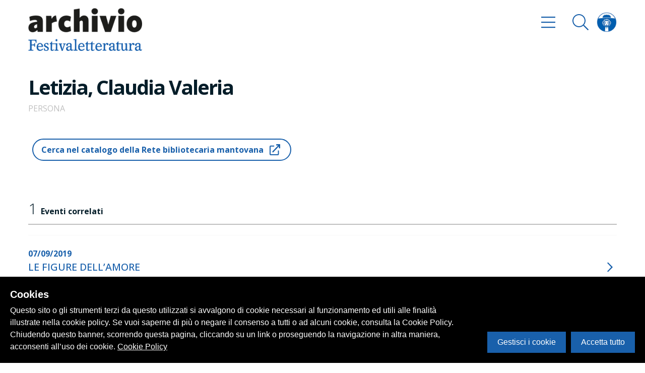

--- FILE ---
content_type: application/javascript; charset=UTF-8
request_url: https://archivio.festivaletteratura.it/_nuxt/c4ca7e89e834f2da7554.js
body_size: 34782
content:
(window.webpackJsonp=window.webpackJsonp||[]).push([[1],{492:function(e,t,i){var s=i(507);"string"==typeof s&&(s=[[e.i,s,""]]),s.locals&&(e.exports=s.locals);(0,i(11).default)("497e2de6",s,!0,{})},494:function(e,t,i){"use strict";var s="undefined"==typeof document?{body:{},addEventListener:function(){},removeEventListener:function(){},activeElement:{blur:function(){},nodeName:""},querySelector:function(){return null},querySelectorAll:function(){return[]},getElementById:function(){return null},createEvent:function(){return{initEvent:function(){}}},createElement:function(){return{children:[],childNodes:[],style:{},setAttribute:function(){},getElementsByTagName:function(){return[]}}},location:{hash:""}}:document,n="undefined"==typeof window?{document:s,navigator:{userAgent:""},location:{},history:{},CustomEvent:function(){return this},addEventListener:function(){},removeEventListener:function(){},getComputedStyle:function(){return{getPropertyValue:function(){return""}}},Image:function(){},Date:function(){},screen:{},setTimeout:function(){},clearTimeout:function(){}}:window;class a{constructor(e){const t=this;for(let i=0;i<e.length;i+=1)t[i]=e[i];return t.length=e.length,this}}function r(e,t){const i=[];let r=0;if(e&&!t&&e instanceof a)return e;if(e)if("string"==typeof e){let n,a;const o=e.trim();if(o.indexOf("<")>=0&&o.indexOf(">")>=0){let e="div";for(0===o.indexOf("<li")&&(e="ul"),0===o.indexOf("<tr")&&(e="tbody"),0!==o.indexOf("<td")&&0!==o.indexOf("<th")||(e="tr"),0===o.indexOf("<tbody")&&(e="table"),0===o.indexOf("<option")&&(e="select"),(a=s.createElement(e)).innerHTML=o,r=0;r<a.childNodes.length;r+=1)i.push(a.childNodes[r])}else for(n=t||"#"!==e[0]||e.match(/[ .<>:~]/)?(t||s).querySelectorAll(e.trim()):[s.getElementById(e.trim().split("#")[1])],r=0;r<n.length;r+=1)n[r]&&i.push(n[r])}else if(e.nodeType||e===n||e===s)i.push(e);else if(e.length>0&&e[0].nodeType)for(r=0;r<e.length;r+=1)i.push(e[r]);return new a(i)}function o(e){const t=[];for(let i=0;i<e.length;i+=1)-1===t.indexOf(e[i])&&t.push(e[i]);return t}r.fn=a.prototype,r.Class=a,r.Dom7=a;"resize scroll".split(" ");const l={addClass:function(e){if(void 0===e)return this;const t=e.split(" ");for(let e=0;e<t.length;e+=1)for(let i=0;i<this.length;i+=1)void 0!==this[i]&&void 0!==this[i].classList&&this[i].classList.add(t[e]);return this},removeClass:function(e){const t=e.split(" ");for(let e=0;e<t.length;e+=1)for(let i=0;i<this.length;i+=1)void 0!==this[i]&&void 0!==this[i].classList&&this[i].classList.remove(t[e]);return this},hasClass:function(e){return!!this[0]&&this[0].classList.contains(e)},toggleClass:function(e){const t=e.split(" ");for(let e=0;e<t.length;e+=1)for(let i=0;i<this.length;i+=1)void 0!==this[i]&&void 0!==this[i].classList&&this[i].classList.toggle(t[e]);return this},attr:function(e,t){if(1===arguments.length&&"string"==typeof e)return this[0]?this[0].getAttribute(e):void 0;for(let i=0;i<this.length;i+=1)if(2===arguments.length)this[i].setAttribute(e,t);else for(const t in e)this[i][t]=e[t],this[i].setAttribute(t,e[t]);return this},removeAttr:function(e){for(let t=0;t<this.length;t+=1)this[t].removeAttribute(e);return this},data:function(e,t){let i;if(void 0!==t){for(let s=0;s<this.length;s+=1)(i=this[s]).dom7ElementDataStorage||(i.dom7ElementDataStorage={}),i.dom7ElementDataStorage[e]=t;return this}if(i=this[0]){if(i.dom7ElementDataStorage&&e in i.dom7ElementDataStorage)return i.dom7ElementDataStorage[e];const t=i.getAttribute(`data-${e}`);return t||void 0}},transform:function(e){for(let t=0;t<this.length;t+=1){const i=this[t].style;i.webkitTransform=e,i.transform=e}return this},transition:function(e){"string"!=typeof e&&(e=`${e}ms`);for(let t=0;t<this.length;t+=1){const i=this[t].style;i.webkitTransitionDuration=e,i.transitionDuration=e}return this},on:function(...e){let[t,i,s,n]=e;function a(e){const t=e.target;if(!t)return;const n=e.target.dom7EventData||[];if(n.indexOf(e)<0&&n.unshift(e),r(t).is(i))s.apply(t,n);else{const e=r(t).parents();for(let t=0;t<e.length;t+=1)r(e[t]).is(i)&&s.apply(e[t],n)}}function o(e){const t=e&&e.target&&e.target.dom7EventData||[];t.indexOf(e)<0&&t.unshift(e),s.apply(this,t)}"function"==typeof e[1]&&([t,s,n]=e,i=void 0),n||(n=!1);const l=t.split(" ");let d;for(let e=0;e<this.length;e+=1){const t=this[e];if(i)for(d=0;d<l.length;d+=1){const e=l[d];t.dom7LiveListeners||(t.dom7LiveListeners={}),t.dom7LiveListeners[e]||(t.dom7LiveListeners[e]=[]),t.dom7LiveListeners[e].push({listener:s,proxyListener:a}),t.addEventListener(e,a,n)}else for(d=0;d<l.length;d+=1){const e=l[d];t.dom7Listeners||(t.dom7Listeners={}),t.dom7Listeners[e]||(t.dom7Listeners[e]=[]),t.dom7Listeners[e].push({listener:s,proxyListener:o}),t.addEventListener(e,o,n)}}return this},off:function(...e){let[t,i,s,n]=e;"function"==typeof e[1]&&([t,s,n]=e,i=void 0),n||(n=!1);const a=t.split(" ");for(let e=0;e<a.length;e+=1){const t=a[e];for(let e=0;e<this.length;e+=1){const a=this[e];let r;if(!i&&a.dom7Listeners?r=a.dom7Listeners[t]:i&&a.dom7LiveListeners&&(r=a.dom7LiveListeners[t]),r&&r.length)for(let e=r.length-1;e>=0;e-=1){const i=r[e];s&&i.listener===s?(a.removeEventListener(t,i.proxyListener,n),r.splice(e,1)):s||(a.removeEventListener(t,i.proxyListener,n),r.splice(e,1))}}}return this},trigger:function(...e){const t=e[0].split(" "),i=e[1];for(let a=0;a<t.length;a+=1){const r=t[a];for(let t=0;t<this.length;t+=1){const a=this[t];let o;try{o=new n.CustomEvent(r,{detail:i,bubbles:!0,cancelable:!0})}catch(e){(o=s.createEvent("Event")).initEvent(r,!0,!0),o.detail=i}a.dom7EventData=e.filter((e,t)=>t>0),a.dispatchEvent(o),a.dom7EventData=[],delete a.dom7EventData}}return this},transitionEnd:function(e){const t=["webkitTransitionEnd","transitionend"],i=this;let s;function n(a){if(a.target===this)for(e.call(this,a),s=0;s<t.length;s+=1)i.off(t[s],n)}if(e)for(s=0;s<t.length;s+=1)i.on(t[s],n);return this},outerWidth:function(e){if(this.length>0){if(e){const e=this.styles();return this[0].offsetWidth+parseFloat(e.getPropertyValue("margin-right"))+parseFloat(e.getPropertyValue("margin-left"))}return this[0].offsetWidth}return null},outerHeight:function(e){if(this.length>0){if(e){const e=this.styles();return this[0].offsetHeight+parseFloat(e.getPropertyValue("margin-top"))+parseFloat(e.getPropertyValue("margin-bottom"))}return this[0].offsetHeight}return null},offset:function(){if(this.length>0){const e=this[0],t=e.getBoundingClientRect(),i=s.body,a=e.clientTop||i.clientTop||0,r=e.clientLeft||i.clientLeft||0,o=e===n?n.scrollY:e.scrollTop,l=e===n?n.scrollX:e.scrollLeft;return{top:t.top+o-a,left:t.left+l-r}}return null},css:function(e,t){let i;if(1===arguments.length){if("string"!=typeof e){for(i=0;i<this.length;i+=1)for(let t in e)this[i].style[t]=e[t];return this}if(this[0])return n.getComputedStyle(this[0],null).getPropertyValue(e)}if(2===arguments.length&&"string"==typeof e){for(i=0;i<this.length;i+=1)this[i].style[e]=t;return this}return this},each:function(e){if(!e)return this;for(let t=0;t<this.length;t+=1)if(!1===e.call(this[t],t,this[t]))return this;return this},html:function(e){if(void 0===e)return this[0]?this[0].innerHTML:void 0;for(let t=0;t<this.length;t+=1)this[t].innerHTML=e;return this},text:function(e){if(void 0===e)return this[0]?this[0].textContent.trim():null;for(let t=0;t<this.length;t+=1)this[t].textContent=e;return this},is:function(e){const t=this[0];let i,o;if(!t||void 0===e)return!1;if("string"==typeof e){if(t.matches)return t.matches(e);if(t.webkitMatchesSelector)return t.webkitMatchesSelector(e);if(t.msMatchesSelector)return t.msMatchesSelector(e);for(i=r(e),o=0;o<i.length;o+=1)if(i[o]===t)return!0;return!1}if(e===s)return t===s;if(e===n)return t===n;if(e.nodeType||e instanceof a){for(i=e.nodeType?[e]:e,o=0;o<i.length;o+=1)if(i[o]===t)return!0;return!1}return!1},index:function(){let e,t=this[0];if(t){for(e=0;null!==(t=t.previousSibling);)1===t.nodeType&&(e+=1);return e}},eq:function(e){if(void 0===e)return this;const t=this.length;let i;return new a(e>t-1?[]:e<0?(i=t+e)<0?[]:[this[i]]:[this[e]])},append:function(...e){let t;for(let i=0;i<e.length;i+=1){t=e[i];for(let e=0;e<this.length;e+=1)if("string"==typeof t){const i=s.createElement("div");for(i.innerHTML=t;i.firstChild;)this[e].appendChild(i.firstChild)}else if(t instanceof a)for(let i=0;i<t.length;i+=1)this[e].appendChild(t[i]);else this[e].appendChild(t)}return this},prepend:function(e){let t,i;for(t=0;t<this.length;t+=1)if("string"==typeof e){const n=s.createElement("div");for(n.innerHTML=e,i=n.childNodes.length-1;i>=0;i-=1)this[t].insertBefore(n.childNodes[i],this[t].childNodes[0])}else if(e instanceof a)for(i=0;i<e.length;i+=1)this[t].insertBefore(e[i],this[t].childNodes[0]);else this[t].insertBefore(e,this[t].childNodes[0]);return this},next:function(e){return this.length>0?e?this[0].nextElementSibling&&r(this[0].nextElementSibling).is(e)?new a([this[0].nextElementSibling]):new a([]):this[0].nextElementSibling?new a([this[0].nextElementSibling]):new a([]):new a([])},nextAll:function(e){const t=[];let i=this[0];if(!i)return new a([]);for(;i.nextElementSibling;){const s=i.nextElementSibling;e?r(s).is(e)&&t.push(s):t.push(s),i=s}return new a(t)},prev:function(e){if(this.length>0){const t=this[0];return e?t.previousElementSibling&&r(t.previousElementSibling).is(e)?new a([t.previousElementSibling]):new a([]):t.previousElementSibling?new a([t.previousElementSibling]):new a([])}return new a([])},prevAll:function(e){const t=[];let i=this[0];if(!i)return new a([]);for(;i.previousElementSibling;){const s=i.previousElementSibling;e?r(s).is(e)&&t.push(s):t.push(s),i=s}return new a(t)},parent:function(e){const t=[];for(let i=0;i<this.length;i+=1)null!==this[i].parentNode&&(e?r(this[i].parentNode).is(e)&&t.push(this[i].parentNode):t.push(this[i].parentNode));return r(o(t))},parents:function(e){const t=[];for(let i=0;i<this.length;i+=1){let s=this[i].parentNode;for(;s;)e?r(s).is(e)&&t.push(s):t.push(s),s=s.parentNode}return r(o(t))},closest:function(e){let t=this;return void 0===e?new a([]):(t.is(e)||(t=t.parents(e).eq(0)),t)},find:function(e){const t=[];for(let i=0;i<this.length;i+=1){const s=this[i].querySelectorAll(e);for(let e=0;e<s.length;e+=1)t.push(s[e])}return new a(t)},children:function(e){const t=[];for(let i=0;i<this.length;i+=1){const s=this[i].childNodes;for(let i=0;i<s.length;i+=1)e?1===s[i].nodeType&&r(s[i]).is(e)&&t.push(s[i]):1===s[i].nodeType&&t.push(s[i])}return new a(o(t))},remove:function(){for(let e=0;e<this.length;e+=1)this[e].parentNode&&this[e].parentNode.removeChild(this[e]);return this},add:function(...e){const t=this;let i,s;for(i=0;i<e.length;i+=1){const n=r(e[i]);for(s=0;s<n.length;s+=1)t[t.length]=n[s],t.length+=1}return t},styles:function(){return this[0]?n.getComputedStyle(this[0],null):{}}};Object.keys(l).forEach(e=>{r.fn[e]=l[e]});const d={deleteProps(e){const t=e;Object.keys(t).forEach(e=>{try{t[e]=null}catch(e){}try{delete t[e]}catch(e){}})},nextTick:(e,t=0)=>setTimeout(e,t),now:()=>Date.now(),getTranslate(e,t="x"){let i,s,a;const r=n.getComputedStyle(e,null);return n.WebKitCSSMatrix?((s=r.transform||r.webkitTransform).split(",").length>6&&(s=s.split(", ").map(e=>e.replace(",",".")).join(", ")),a=new n.WebKitCSSMatrix("none"===s?"":s)):i=(a=r.MozTransform||r.OTransform||r.MsTransform||r.msTransform||r.transform||r.getPropertyValue("transform").replace("translate(","matrix(1, 0, 0, 1,")).toString().split(","),"x"===t&&(s=n.WebKitCSSMatrix?a.m41:16===i.length?parseFloat(i[12]):parseFloat(i[4])),"y"===t&&(s=n.WebKitCSSMatrix?a.m42:16===i.length?parseFloat(i[13]):parseFloat(i[5])),s||0},parseUrlQuery(e){const t={};let i,s,a,r,o=e||n.location.href;if("string"==typeof o&&o.length)for(r=(s=(o=o.indexOf("?")>-1?o.replace(/\S*\?/,""):"").split("&").filter(e=>""!==e)).length,i=0;i<r;i+=1)a=s[i].replace(/#\S+/g,"").split("="),t[decodeURIComponent(a[0])]=void 0===a[1]?void 0:decodeURIComponent(a[1])||"";return t},isObject:e=>"object"==typeof e&&null!==e&&e.constructor&&e.constructor===Object,extend(...e){const t=Object(e[0]);for(let i=1;i<e.length;i+=1){const s=e[i];if(null!=s){const e=Object.keys(Object(s));for(let i=0,n=e.length;i<n;i+=1){const n=e[i],a=Object.getOwnPropertyDescriptor(s,n);void 0!==a&&a.enumerable&&(d.isObject(t[n])&&d.isObject(s[n])?d.extend(t[n],s[n]):!d.isObject(t[n])&&d.isObject(s[n])?(t[n]={},d.extend(t[n],s[n])):t[n]=s[n])}}}return t}},p=function(){const e=s.createElement("div");return{touch:n.Modernizr&&!0===n.Modernizr.touch||!!("ontouchstart"in n||n.DocumentTouch&&s instanceof n.DocumentTouch),pointerEvents:!!(n.navigator.pointerEnabled||n.PointerEvent||"maxTouchPoints"in n.navigator),prefixedPointerEvents:!!n.navigator.msPointerEnabled,transition:function(){const t=e.style;return"transition"in t||"webkitTransition"in t||"MozTransition"in t}(),transforms3d:n.Modernizr&&!0===n.Modernizr.csstransforms3d||function(){const t=e.style;return"webkitPerspective"in t||"MozPerspective"in t||"OPerspective"in t||"MsPerspective"in t||"perspective"in t}(),flexbox:function(){const t=e.style,i="alignItems webkitAlignItems webkitBoxAlign msFlexAlign mozBoxAlign webkitFlexDirection msFlexDirection mozBoxDirection mozBoxOrient webkitBoxDirection webkitBoxOrient".split(" ");for(let e=0;e<i.length;e+=1)if(i[e]in t)return!0;return!1}(),observer:"MutationObserver"in n||"WebkitMutationObserver"in n,passiveListener:function(){let e=!1;try{const t=Object.defineProperty({},"passive",{get(){e=!0}});n.addEventListener("testPassiveListener",null,t)}catch(e){}return e}(),gestures:"ongesturestart"in n}}();class c{constructor(e={}){const t=this;t.params=e,t.eventsListeners={},t.params&&t.params.on&&Object.keys(t.params.on).forEach(e=>{t.on(e,t.params.on[e])})}on(e,t,i){const s=this;if("function"!=typeof t)return s;const n=i?"unshift":"push";return e.split(" ").forEach(e=>{s.eventsListeners[e]||(s.eventsListeners[e]=[]),s.eventsListeners[e][n](t)}),s}once(e,t,i){const s=this;if("function"!=typeof t)return s;return s.on(e,function i(...n){t.apply(s,n),s.off(e,i)},i)}off(e,t){const i=this;return i.eventsListeners?(e.split(" ").forEach(e=>{void 0===t?i.eventsListeners[e]=[]:i.eventsListeners[e]&&i.eventsListeners[e].length&&i.eventsListeners[e].forEach((s,n)=>{s===t&&i.eventsListeners[e].splice(n,1)})}),i):i}emit(...e){const t=this;if(!t.eventsListeners)return t;let i,s,n;return"string"==typeof e[0]||Array.isArray(e[0])?(i=e[0],s=e.slice(1,e.length),n=t):(i=e[0].events,s=e[0].data,n=e[0].context||t),(Array.isArray(i)?i:i.split(" ")).forEach(e=>{if(t.eventsListeners&&t.eventsListeners[e]){const i=[];t.eventsListeners[e].forEach(e=>{i.push(e)}),i.forEach(e=>{e.apply(n,s)})}}),t}useModulesParams(e){const t=this;t.modules&&Object.keys(t.modules).forEach(i=>{const s=t.modules[i];s.params&&d.extend(e,s.params)})}useModules(e={}){const t=this;t.modules&&Object.keys(t.modules).forEach(i=>{const s=t.modules[i],n=e[i]||{};s.instance&&Object.keys(s.instance).forEach(e=>{const i=s.instance[e];t[e]="function"==typeof i?i.bind(t):i}),s.on&&t.on&&Object.keys(s.on).forEach(e=>{t.on(e,s.on[e])}),s.create&&s.create.bind(t)(n)})}static set components(e){this.use&&this.use(e)}static installModule(e,...t){const i=this;i.prototype.modules||(i.prototype.modules={});const s=e.name||`${Object.keys(i.prototype.modules).length}_${d.now()}`;return i.prototype.modules[s]=e,e.proto&&Object.keys(e.proto).forEach(t=>{i.prototype[t]=e.proto[t]}),e.static&&Object.keys(e.static).forEach(t=>{i[t]=e.static[t]}),e.install&&e.install.apply(i,t),i}static use(e,...t){const i=this;return Array.isArray(e)?(e.forEach(e=>i.installModule(e)),i):i.installModule(e,...t)}}var h={updateSize:function(){const e=this;let t,i;const s=e.$el;t=void 0!==e.params.width?e.params.width:s[0].clientWidth,i=void 0!==e.params.height?e.params.height:s[0].clientHeight,0===t&&e.isHorizontal()||0===i&&e.isVertical()||(t=t-parseInt(s.css("padding-left"),10)-parseInt(s.css("padding-right"),10),i=i-parseInt(s.css("padding-top"),10)-parseInt(s.css("padding-bottom"),10),d.extend(e,{width:t,height:i,size:e.isHorizontal()?t:i}))},updateSlides:function(){const e=this,t=e.params,{$wrapperEl:i,size:s,rtlTranslate:a,wrongRTL:r}=e,o=e.virtual&&t.virtual.enabled,l=o?e.virtual.slides.length:e.slides.length,c=i.children(`.${e.params.slideClass}`),h=o?e.virtual.slides.length:c.length;let u=[];const m=[],g=[];let f=t.slidesOffsetBefore;"function"==typeof f&&(f=t.slidesOffsetBefore.call(e));let v=t.slidesOffsetAfter;"function"==typeof v&&(v=t.slidesOffsetAfter.call(e));const w=e.snapGrid.length,b=e.snapGrid.length;let x,y,C=t.spaceBetween,E=-f,T=0,S=0;if(void 0===s)return;"string"==typeof C&&C.indexOf("%")>=0&&(C=parseFloat(C.replace("%",""))/100*s),e.virtualSize=-C,a?c.css({marginLeft:"",marginTop:""}):c.css({marginRight:"",marginBottom:""}),t.slidesPerColumn>1&&(x=Math.floor(h/t.slidesPerColumn)===h/e.params.slidesPerColumn?h:Math.ceil(h/t.slidesPerColumn)*t.slidesPerColumn,"auto"!==t.slidesPerView&&"row"===t.slidesPerColumnFill&&(x=Math.max(x,t.slidesPerView*t.slidesPerColumn)));const k=t.slidesPerColumn,$=x/k,M=$-(t.slidesPerColumn*$-h);for(let i=0;i<h;i+=1){y=0;const a=c.eq(i);if(t.slidesPerColumn>1){let s,n,r;"column"===t.slidesPerColumnFill?(r=i-(n=Math.floor(i/k))*k,(n>M||n===M&&r===k-1)&&(r+=1)>=k&&(r=0,n+=1),s=n+r*x/k,a.css({"-webkit-box-ordinal-group":s,"-moz-box-ordinal-group":s,"-ms-flex-order":s,"-webkit-order":s,order:s})):n=i-(r=Math.floor(i/$))*$,a.css(`margin-${e.isHorizontal()?"top":"left"}`,0!==r&&t.spaceBetween&&`${t.spaceBetween}px`).attr("data-swiper-column",n).attr("data-swiper-row",r)}if("none"!==a.css("display")){if("auto"===t.slidesPerView){const i=n.getComputedStyle(a[0],null),s=a[0].style.transform,r=a[0].style.webkitTransform;s&&(a[0].style.transform="none"),r&&(a[0].style.webkitTransform="none"),y=t.roundLengths?e.isHorizontal()?a.outerWidth(!0):a.outerHeight(!0):e.isHorizontal()?parseFloat(i.getPropertyValue("width"))+parseFloat(i.getPropertyValue("margin-left"))+parseFloat(i.getPropertyValue("margin-right")):parseFloat(i.getPropertyValue("height"))+parseFloat(i.getPropertyValue("margin-top"))+parseFloat(i.getPropertyValue("margin-bottom")),s&&(a[0].style.transform=s),r&&(a[0].style.webkitTransform=r),t.roundLengths&&(y=Math.floor(y))}else y=(s-(t.slidesPerView-1)*C)/t.slidesPerView,t.roundLengths&&(y=Math.floor(y)),c[i]&&(e.isHorizontal()?c[i].style.width=`${y}px`:c[i].style.height=`${y}px`);c[i]&&(c[i].swiperSlideSize=y),g.push(y),t.centeredSlides?(E=E+y/2+T/2+C,0===T&&0!==i&&(E=E-s/2-C),0===i&&(E=E-s/2-C),Math.abs(E)<.001&&(E=0),t.roundLengths&&(E=Math.floor(E)),S%t.slidesPerGroup==0&&u.push(E),m.push(E)):(t.roundLengths&&(E=Math.floor(E)),S%t.slidesPerGroup==0&&u.push(E),m.push(E),E=E+y+C),e.virtualSize+=y+C,T=y,S+=1}}let z;if(e.virtualSize=Math.max(e.virtualSize,s)+v,a&&r&&("slide"===t.effect||"coverflow"===t.effect)&&i.css({width:`${e.virtualSize+t.spaceBetween}px`}),p.flexbox&&!t.setWrapperSize||(e.isHorizontal()?i.css({width:`${e.virtualSize+t.spaceBetween}px`}):i.css({height:`${e.virtualSize+t.spaceBetween}px`})),t.slidesPerColumn>1&&(e.virtualSize=(y+t.spaceBetween)*x,e.virtualSize=Math.ceil(e.virtualSize/t.slidesPerColumn)-t.spaceBetween,e.isHorizontal()?i.css({width:`${e.virtualSize+t.spaceBetween}px`}):i.css({height:`${e.virtualSize+t.spaceBetween}px`}),t.centeredSlides)){z=[];for(let i=0;i<u.length;i+=1){let s=u[i];t.roundLengths&&(s=Math.floor(s)),u[i]<e.virtualSize+u[0]&&z.push(s)}u=z}if(!t.centeredSlides){z=[];for(let i=0;i<u.length;i+=1){let n=u[i];t.roundLengths&&(n=Math.floor(n)),u[i]<=e.virtualSize-s&&z.push(n)}u=z,Math.floor(e.virtualSize-s)-Math.floor(u[u.length-1])>1&&u.push(e.virtualSize-s)}if(0===u.length&&(u=[0]),0!==t.spaceBetween&&(e.isHorizontal()?a?c.css({marginLeft:`${C}px`}):c.css({marginRight:`${C}px`}):c.css({marginBottom:`${C}px`})),t.centerInsufficientSlides){let e=0;if(g.forEach(i=>{e+=i+(t.spaceBetween?t.spaceBetween:0)}),(e-=t.spaceBetween)<s){const t=(s-e)/2;u.forEach((e,i)=>{u[i]=e-t}),m.forEach((e,i)=>{m[i]=e+t})}}d.extend(e,{slides:c,snapGrid:u,slidesGrid:m,slidesSizesGrid:g}),h!==l&&e.emit("slidesLengthChange"),u.length!==w&&(e.params.watchOverflow&&e.checkOverflow(),e.emit("snapGridLengthChange")),m.length!==b&&e.emit("slidesGridLengthChange"),(t.watchSlidesProgress||t.watchSlidesVisibility)&&e.updateSlidesOffset()},updateAutoHeight:function(e){const t=this,i=[];let s,n=0;if("number"==typeof e?t.setTransition(e):!0===e&&t.setTransition(t.params.speed),"auto"!==t.params.slidesPerView&&t.params.slidesPerView>1)for(s=0;s<Math.ceil(t.params.slidesPerView);s+=1){const e=t.activeIndex+s;if(e>t.slides.length)break;i.push(t.slides.eq(e)[0])}else i.push(t.slides.eq(t.activeIndex)[0]);for(s=0;s<i.length;s+=1)if(void 0!==i[s]){const e=i[s].offsetHeight;n=e>n?e:n}n&&t.$wrapperEl.css("height",`${n}px`)},updateSlidesOffset:function(){const e=this,t=e.slides;for(let i=0;i<t.length;i+=1)t[i].swiperSlideOffset=e.isHorizontal()?t[i].offsetLeft:t[i].offsetTop},updateSlidesProgress:function(e=this&&this.translate||0){const t=this,i=t.params,{slides:s,rtlTranslate:n}=t;if(0===s.length)return;void 0===s[0].swiperSlideOffset&&t.updateSlidesOffset();let a=-e;n&&(a=e),s.removeClass(i.slideVisibleClass),t.visibleSlidesIndexes=[],t.visibleSlides=[];for(let e=0;e<s.length;e+=1){const r=s[e],o=(a+(i.centeredSlides?t.minTranslate():0)-r.swiperSlideOffset)/(r.swiperSlideSize+i.spaceBetween);if(i.watchSlidesVisibility){const n=-(a-r.swiperSlideOffset),o=n+t.slidesSizesGrid[e];(n>=0&&n<t.size||o>0&&o<=t.size||n<=0&&o>=t.size)&&(t.visibleSlides.push(r),t.visibleSlidesIndexes.push(e),s.eq(e).addClass(i.slideVisibleClass))}r.progress=n?-o:o}t.visibleSlides=r(t.visibleSlides)},updateProgress:function(e=this&&this.translate||0){const t=this,i=t.params,s=t.maxTranslate()-t.minTranslate();let{progress:n,isBeginning:a,isEnd:r}=t;const o=a,l=r;0===s?(n=0,a=!0,r=!0):(a=(n=(e-t.minTranslate())/s)<=0,r=n>=1),d.extend(t,{progress:n,isBeginning:a,isEnd:r}),(i.watchSlidesProgress||i.watchSlidesVisibility)&&t.updateSlidesProgress(e),a&&!o&&t.emit("reachBeginning toEdge"),r&&!l&&t.emit("reachEnd toEdge"),(o&&!a||l&&!r)&&t.emit("fromEdge"),t.emit("progress",n)},updateSlidesClasses:function(){const e=this,{slides:t,params:i,$wrapperEl:s,activeIndex:n,realIndex:a}=e,r=e.virtual&&i.virtual.enabled;let o;t.removeClass(`${i.slideActiveClass} ${i.slideNextClass} ${i.slidePrevClass} ${i.slideDuplicateActiveClass} ${i.slideDuplicateNextClass} ${i.slideDuplicatePrevClass}`),(o=r?e.$wrapperEl.find(`.${i.slideClass}[data-swiper-slide-index="${n}"]`):t.eq(n)).addClass(i.slideActiveClass),i.loop&&(o.hasClass(i.slideDuplicateClass)?s.children(`.${i.slideClass}:not(.${i.slideDuplicateClass})[data-swiper-slide-index="${a}"]`).addClass(i.slideDuplicateActiveClass):s.children(`.${i.slideClass}.${i.slideDuplicateClass}[data-swiper-slide-index="${a}"]`).addClass(i.slideDuplicateActiveClass));let l=o.nextAll(`.${i.slideClass}`).eq(0).addClass(i.slideNextClass);i.loop&&0===l.length&&(l=t.eq(0)).addClass(i.slideNextClass);let d=o.prevAll(`.${i.slideClass}`).eq(0).addClass(i.slidePrevClass);i.loop&&0===d.length&&(d=t.eq(-1)).addClass(i.slidePrevClass),i.loop&&(l.hasClass(i.slideDuplicateClass)?s.children(`.${i.slideClass}:not(.${i.slideDuplicateClass})[data-swiper-slide-index="${l.attr("data-swiper-slide-index")}"]`).addClass(i.slideDuplicateNextClass):s.children(`.${i.slideClass}.${i.slideDuplicateClass}[data-swiper-slide-index="${l.attr("data-swiper-slide-index")}"]`).addClass(i.slideDuplicateNextClass),d.hasClass(i.slideDuplicateClass)?s.children(`.${i.slideClass}:not(.${i.slideDuplicateClass})[data-swiper-slide-index="${d.attr("data-swiper-slide-index")}"]`).addClass(i.slideDuplicatePrevClass):s.children(`.${i.slideClass}.${i.slideDuplicateClass}[data-swiper-slide-index="${d.attr("data-swiper-slide-index")}"]`).addClass(i.slideDuplicatePrevClass))},updateActiveIndex:function(e){const t=this,i=t.rtlTranslate?t.translate:-t.translate,{slidesGrid:s,snapGrid:n,params:a,activeIndex:r,realIndex:o,snapIndex:l}=t;let p,c=e;if(void 0===c){for(let e=0;e<s.length;e+=1)void 0!==s[e+1]?i>=s[e]&&i<s[e+1]-(s[e+1]-s[e])/2?c=e:i>=s[e]&&i<s[e+1]&&(c=e+1):i>=s[e]&&(c=e);a.normalizeSlideIndex&&(c<0||void 0===c)&&(c=0)}if((p=n.indexOf(i)>=0?n.indexOf(i):Math.floor(c/a.slidesPerGroup))>=n.length&&(p=n.length-1),c===r)return void(p!==l&&(t.snapIndex=p,t.emit("snapIndexChange")));const h=parseInt(t.slides.eq(c).attr("data-swiper-slide-index")||c,10);d.extend(t,{snapIndex:p,realIndex:h,previousIndex:r,activeIndex:c}),t.emit("activeIndexChange"),t.emit("snapIndexChange"),o!==h&&t.emit("realIndexChange"),t.emit("slideChange")},updateClickedSlide:function(e){const t=this,i=t.params,s=r(e.target).closest(`.${i.slideClass}`)[0];let n=!1;if(s)for(let e=0;e<t.slides.length;e+=1)t.slides[e]===s&&(n=!0);if(!s||!n)return t.clickedSlide=void 0,void(t.clickedIndex=void 0);t.clickedSlide=s,t.virtual&&t.params.virtual.enabled?t.clickedIndex=parseInt(r(s).attr("data-swiper-slide-index"),10):t.clickedIndex=r(s).index(),i.slideToClickedSlide&&void 0!==t.clickedIndex&&t.clickedIndex!==t.activeIndex&&t.slideToClickedSlide()}};var u={getTranslate:function(e=(this.isHorizontal()?"x":"y")){const{params:t,rtlTranslate:i,translate:s,$wrapperEl:n}=this;if(t.virtualTranslate)return i?-s:s;let a=d.getTranslate(n[0],e);return i&&(a=-a),a||0},setTranslate:function(e,t){const i=this,{rtlTranslate:s,params:n,$wrapperEl:a,progress:r}=i;let o,l=0,d=0;i.isHorizontal()?l=s?-e:e:d=e,n.roundLengths&&(l=Math.floor(l),d=Math.floor(d)),n.virtualTranslate||(p.transforms3d?a.transform(`translate3d(${l}px, ${d}px, 0px)`):a.transform(`translate(${l}px, ${d}px)`)),i.previousTranslate=i.translate,i.translate=i.isHorizontal()?l:d;const c=i.maxTranslate()-i.minTranslate();(o=0===c?0:(e-i.minTranslate())/c)!==r&&i.updateProgress(e),i.emit("setTranslate",i.translate,t)},minTranslate:function(){return-this.snapGrid[0]},maxTranslate:function(){return-this.snapGrid[this.snapGrid.length-1]}};var m={setTransition:function(e,t){this.$wrapperEl.transition(e),this.emit("setTransition",e,t)},transitionStart:function(e=!0,t){const i=this,{activeIndex:s,params:n,previousIndex:a}=i;n.autoHeight&&i.updateAutoHeight();let r=t;if(r||(r=s>a?"next":s<a?"prev":"reset"),i.emit("transitionStart"),e&&s!==a){if("reset"===r)return void i.emit("slideResetTransitionStart");i.emit("slideChangeTransitionStart"),"next"===r?i.emit("slideNextTransitionStart"):i.emit("slidePrevTransitionStart")}},transitionEnd:function(e=!0,t){const i=this,{activeIndex:s,previousIndex:n}=i;i.animating=!1,i.setTransition(0);let a=t;if(a||(a=s>n?"next":s<n?"prev":"reset"),i.emit("transitionEnd"),e&&s!==n){if("reset"===a)return void i.emit("slideResetTransitionEnd");i.emit("slideChangeTransitionEnd"),"next"===a?i.emit("slideNextTransitionEnd"):i.emit("slidePrevTransitionEnd")}}};var g={slideTo:function(e=0,t=this.params.speed,i=!0,s){const n=this;let a=e;a<0&&(a=0);const{params:r,snapGrid:o,slidesGrid:l,previousIndex:d,activeIndex:c,rtlTranslate:h}=n;if(n.animating&&r.preventInteractionOnTransition)return!1;let u=Math.floor(a/r.slidesPerGroup);u>=o.length&&(u=o.length-1),(c||r.initialSlide||0)===(d||0)&&i&&n.emit("beforeSlideChangeStart");const m=-o[u];if(n.updateProgress(m),r.normalizeSlideIndex)for(let e=0;e<l.length;e+=1)-Math.floor(100*m)>=Math.floor(100*l[e])&&(a=e);if(n.initialized&&a!==c){if(!n.allowSlideNext&&m<n.translate&&m<n.minTranslate())return!1;if(!n.allowSlidePrev&&m>n.translate&&m>n.maxTranslate()&&(c||0)!==a)return!1}let g;return g=a>c?"next":a<c?"prev":"reset",h&&-m===n.translate||!h&&m===n.translate?(n.updateActiveIndex(a),r.autoHeight&&n.updateAutoHeight(),n.updateSlidesClasses(),"slide"!==r.effect&&n.setTranslate(m),"reset"!==g&&(n.transitionStart(i,g),n.transitionEnd(i,g)),!1):(0!==t&&p.transition?(n.setTransition(t),n.setTranslate(m),n.updateActiveIndex(a),n.updateSlidesClasses(),n.emit("beforeTransitionStart",t,s),n.transitionStart(i,g),n.animating||(n.animating=!0,n.onSlideToWrapperTransitionEnd||(n.onSlideToWrapperTransitionEnd=function(e){n&&!n.destroyed&&e.target===this&&(n.$wrapperEl[0].removeEventListener("transitionend",n.onSlideToWrapperTransitionEnd),n.$wrapperEl[0].removeEventListener("webkitTransitionEnd",n.onSlideToWrapperTransitionEnd),n.onSlideToWrapperTransitionEnd=null,delete n.onSlideToWrapperTransitionEnd,n.transitionEnd(i,g))}),n.$wrapperEl[0].addEventListener("transitionend",n.onSlideToWrapperTransitionEnd),n.$wrapperEl[0].addEventListener("webkitTransitionEnd",n.onSlideToWrapperTransitionEnd))):(n.setTransition(0),n.setTranslate(m),n.updateActiveIndex(a),n.updateSlidesClasses(),n.emit("beforeTransitionStart",t,s),n.transitionStart(i,g),n.transitionEnd(i,g)),!0)},slideToLoop:function(e=0,t=this.params.speed,i=!0,s){const n=this;let a=e;return n.params.loop&&(a+=n.loopedSlides),n.slideTo(a,t,i,s)},slideNext:function(e=this.params.speed,t=!0,i){const s=this,{params:n,animating:a}=s;return n.loop?!a&&(s.loopFix(),s._clientLeft=s.$wrapperEl[0].clientLeft,s.slideTo(s.activeIndex+n.slidesPerGroup,e,t,i)):s.slideTo(s.activeIndex+n.slidesPerGroup,e,t,i)},slidePrev:function(e=this.params.speed,t=!0,i){const s=this,{params:n,animating:a,snapGrid:r,slidesGrid:o,rtlTranslate:l}=s;if(n.loop){if(a)return!1;s.loopFix(),s._clientLeft=s.$wrapperEl[0].clientLeft}function d(e){return e<0?-Math.floor(Math.abs(e)):Math.floor(e)}const p=d(l?s.translate:-s.translate),c=r.map(e=>d(e)),h=(o.map(e=>d(e)),r[c.indexOf(p)],r[c.indexOf(p)-1]);let u;return void 0!==h&&(u=o.indexOf(h))<0&&(u=s.activeIndex-1),s.slideTo(u,e,t,i)},slideReset:function(e=this.params.speed,t=!0,i){return this.slideTo(this.activeIndex,e,t,i)},slideToClosest:function(e=this.params.speed,t=!0,i){const s=this;let n=s.activeIndex;const a=Math.floor(n/s.params.slidesPerGroup);if(a<s.snapGrid.length-1){const e=s.rtlTranslate?s.translate:-s.translate,t=s.snapGrid[a];e-t>(s.snapGrid[a+1]-t)/2&&(n=s.params.slidesPerGroup)}return s.slideTo(n,e,t,i)},slideToClickedSlide:function(){const e=this,{params:t,$wrapperEl:i}=e,s="auto"===t.slidesPerView?e.slidesPerViewDynamic():t.slidesPerView;let n,a=e.clickedIndex;if(t.loop){if(e.animating)return;n=parseInt(r(e.clickedSlide).attr("data-swiper-slide-index"),10),t.centeredSlides?a<e.loopedSlides-s/2||a>e.slides.length-e.loopedSlides+s/2?(e.loopFix(),a=i.children(`.${t.slideClass}[data-swiper-slide-index="${n}"]:not(.${t.slideDuplicateClass})`).eq(0).index(),d.nextTick(()=>{e.slideTo(a)})):e.slideTo(a):a>e.slides.length-s?(e.loopFix(),a=i.children(`.${t.slideClass}[data-swiper-slide-index="${n}"]:not(.${t.slideDuplicateClass})`).eq(0).index(),d.nextTick(()=>{e.slideTo(a)})):e.slideTo(a)}else e.slideTo(a)}};var f={loopCreate:function(){const e=this,{params:t,$wrapperEl:i}=e;i.children(`.${t.slideClass}.${t.slideDuplicateClass}`).remove();let n=i.children(`.${t.slideClass}`);if(t.loopFillGroupWithBlank){const e=t.slidesPerGroup-n.length%t.slidesPerGroup;if(e!==t.slidesPerGroup){for(let n=0;n<e;n+=1){const e=r(s.createElement("div")).addClass(`${t.slideClass} ${t.slideBlankClass}`);i.append(e)}n=i.children(`.${t.slideClass}`)}}"auto"!==t.slidesPerView||t.loopedSlides||(t.loopedSlides=n.length),e.loopedSlides=parseInt(t.loopedSlides||t.slidesPerView,10),e.loopedSlides+=t.loopAdditionalSlides,e.loopedSlides>n.length&&(e.loopedSlides=n.length);const a=[],o=[];n.each((t,i)=>{const s=r(i);t<e.loopedSlides&&o.push(i),t<n.length&&t>=n.length-e.loopedSlides&&a.push(i),s.attr("data-swiper-slide-index",t)});for(let e=0;e<o.length;e+=1)i.append(r(o[e].cloneNode(!0)).addClass(t.slideDuplicateClass));for(let e=a.length-1;e>=0;e-=1)i.prepend(r(a[e].cloneNode(!0)).addClass(t.slideDuplicateClass))},loopFix:function(){const e=this,{params:t,activeIndex:i,slides:s,loopedSlides:n,allowSlidePrev:a,allowSlideNext:r,snapGrid:o,rtlTranslate:l}=e;let d;e.allowSlidePrev=!0,e.allowSlideNext=!0;const p=-o[i]-e.getTranslate();i<n?(d=s.length-3*n+i,d+=n,e.slideTo(d,0,!1,!0)&&0!==p&&e.setTranslate((l?-e.translate:e.translate)-p)):("auto"===t.slidesPerView&&i>=2*n||i>=s.length-n)&&(d=-s.length+i+n,d+=n,e.slideTo(d,0,!1,!0)&&0!==p&&e.setTranslate((l?-e.translate:e.translate)-p));e.allowSlidePrev=a,e.allowSlideNext=r},loopDestroy:function(){const{$wrapperEl:e,params:t,slides:i}=this;e.children(`.${t.slideClass}.${t.slideDuplicateClass}`).remove(),i.removeAttr("data-swiper-slide-index")}};var v={setGrabCursor:function(e){if(p.touch||!this.params.simulateTouch||this.params.watchOverflow&&this.isLocked)return;const t=this.el;t.style.cursor="move",t.style.cursor=e?"-webkit-grabbing":"-webkit-grab",t.style.cursor=e?"-moz-grabbin":"-moz-grab",t.style.cursor=e?"grabbing":"grab"},unsetGrabCursor:function(){p.touch||this.params.watchOverflow&&this.isLocked||(this.el.style.cursor="")}};var w={appendSlide:function(e){const t=this,{$wrapperEl:i,params:s}=t;if(s.loop&&t.loopDestroy(),"object"==typeof e&&"length"in e)for(let t=0;t<e.length;t+=1)e[t]&&i.append(e[t]);else i.append(e);s.loop&&t.loopCreate(),s.observer&&p.observer||t.update()},prependSlide:function(e){const t=this,{params:i,$wrapperEl:s,activeIndex:n}=t;i.loop&&t.loopDestroy();let a=n+1;if("object"==typeof e&&"length"in e){for(let t=0;t<e.length;t+=1)e[t]&&s.prepend(e[t]);a=n+e.length}else s.prepend(e);i.loop&&t.loopCreate(),i.observer&&p.observer||t.update(),t.slideTo(a,0,!1)},addSlide:function(e,t){const i=this,{$wrapperEl:s,params:n,activeIndex:a}=i;let r=a;n.loop&&(r-=i.loopedSlides,i.loopDestroy(),i.slides=s.children(`.${n.slideClass}`));const o=i.slides.length;if(e<=0)return void i.prependSlide(t);if(e>=o)return void i.appendSlide(t);let l=r>e?r+1:r;const d=[];for(let t=o-1;t>=e;t-=1){const e=i.slides.eq(t);e.remove(),d.unshift(e)}if("object"==typeof t&&"length"in t){for(let e=0;e<t.length;e+=1)t[e]&&s.append(t[e]);l=r>e?r+t.length:r}else s.append(t);for(let e=0;e<d.length;e+=1)s.append(d[e]);n.loop&&i.loopCreate(),n.observer&&p.observer||i.update(),n.loop?i.slideTo(l+i.loopedSlides,0,!1):i.slideTo(l,0,!1)},removeSlide:function(e){const t=this,{params:i,$wrapperEl:s,activeIndex:n}=t;let a=n;i.loop&&(a-=t.loopedSlides,t.loopDestroy(),t.slides=s.children(`.${i.slideClass}`));let r,o=a;if("object"==typeof e&&"length"in e){for(let i=0;i<e.length;i+=1)r=e[i],t.slides[r]&&t.slides.eq(r).remove(),r<o&&(o-=1);o=Math.max(o,0)}else r=e,t.slides[r]&&t.slides.eq(r).remove(),r<o&&(o-=1),o=Math.max(o,0);i.loop&&t.loopCreate(),i.observer&&p.observer||t.update(),i.loop?t.slideTo(o+t.loopedSlides,0,!1):t.slideTo(o,0,!1)},removeAllSlides:function(){const e=this,t=[];for(let i=0;i<e.slides.length;i+=1)t.push(i);e.removeSlide(t)}};const b=function(){const e=n.navigator.userAgent,t={ios:!1,android:!1,androidChrome:!1,desktop:!1,windows:!1,iphone:!1,ipod:!1,ipad:!1,cordova:n.cordova||n.phonegap,phonegap:n.cordova||n.phonegap},i=e.match(/(Windows Phone);?[\s\/]+([\d.]+)?/),a=e.match(/(Android);?[\s\/]+([\d.]+)?/),r=e.match(/(iPad).*OS\s([\d_]+)/),o=e.match(/(iPod)(.*OS\s([\d_]+))?/),l=!r&&e.match(/(iPhone\sOS|iOS)\s([\d_]+)/);if(i&&(t.os="windows",t.osVersion=i[2],t.windows=!0),a&&!i&&(t.os="android",t.osVersion=a[2],t.android=!0,t.androidChrome=e.toLowerCase().indexOf("chrome")>=0),(r||l||o)&&(t.os="ios",t.ios=!0),l&&!o&&(t.osVersion=l[2].replace(/_/g,"."),t.iphone=!0),r&&(t.osVersion=r[2].replace(/_/g,"."),t.ipad=!0),o&&(t.osVersion=o[3]?o[3].replace(/_/g,"."):null,t.iphone=!0),t.ios&&t.osVersion&&e.indexOf("Version/")>=0&&"10"===t.osVersion.split(".")[0]&&(t.osVersion=e.toLowerCase().split("version/")[1].split(" ")[0]),t.desktop=!(t.os||t.android||t.webView),t.webView=(l||r||o)&&e.match(/.*AppleWebKit(?!.*Safari)/i),t.os&&"ios"===t.os){const e=t.osVersion.split("."),i=s.querySelector('meta[name="viewport"]');t.minimalUi=!t.webView&&(o||l)&&(1*e[0]==7?1*e[1]>=1:1*e[0]>7)&&i&&i.getAttribute("content").indexOf("minimal-ui")>=0}return t.pixelRatio=n.devicePixelRatio||1,t}();function x(){const e=this,{params:t,el:i}=e;if(i&&0===i.offsetWidth)return;t.breakpoints&&e.setBreakpoint();const{allowSlideNext:s,allowSlidePrev:n,snapGrid:a}=e;if(e.allowSlideNext=!0,e.allowSlidePrev=!0,e.updateSize(),e.updateSlides(),t.freeMode){const i=Math.min(Math.max(e.translate,e.maxTranslate()),e.minTranslate());e.setTranslate(i),e.updateActiveIndex(),e.updateSlidesClasses(),t.autoHeight&&e.updateAutoHeight()}else e.updateSlidesClasses(),("auto"===t.slidesPerView||t.slidesPerView>1)&&e.isEnd&&!e.params.centeredSlides?e.slideTo(e.slides.length-1,0,!1,!0):e.slideTo(e.activeIndex,0,!1,!0);e.allowSlidePrev=n,e.allowSlideNext=s,e.params.watchOverflow&&a!==e.snapGrid&&e.checkOverflow()}var y={attachEvents:function(){const e=this,{params:t,touchEvents:i,el:a,wrapperEl:o}=e;e.onTouchStart=function(e){const t=this,i=t.touchEventsData,{params:a,touches:o}=t;if(t.animating&&a.preventInteractionOnTransition)return;let l=e;if(l.originalEvent&&(l=l.originalEvent),i.isTouchEvent="touchstart"===l.type,!i.isTouchEvent&&"which"in l&&3===l.which)return;if(!i.isTouchEvent&&"button"in l&&l.button>0)return;if(i.isTouched&&i.isMoved)return;if(a.noSwiping&&r(l.target).closest(a.noSwipingSelector?a.noSwipingSelector:`.${a.noSwipingClass}`)[0])return void(t.allowClick=!0);if(a.swipeHandler&&!r(l).closest(a.swipeHandler)[0])return;o.currentX="touchstart"===l.type?l.targetTouches[0].pageX:l.pageX,o.currentY="touchstart"===l.type?l.targetTouches[0].pageY:l.pageY;const p=o.currentX,c=o.currentY,h=a.edgeSwipeDetection||a.iOSEdgeSwipeDetection,u=a.edgeSwipeThreshold||a.iOSEdgeSwipeThreshold;if(!h||!(p<=u||p>=n.screen.width-u)){if(d.extend(i,{isTouched:!0,isMoved:!1,allowTouchCallbacks:!0,isScrolling:void 0,startMoving:void 0}),o.startX=p,o.startY=c,i.touchStartTime=d.now(),t.allowClick=!0,t.updateSize(),t.swipeDirection=void 0,a.threshold>0&&(i.allowThresholdMove=!1),"touchstart"!==l.type){let e=!0;r(l.target).is(i.formElements)&&(e=!1),s.activeElement&&r(s.activeElement).is(i.formElements)&&s.activeElement!==l.target&&s.activeElement.blur();const n=e&&t.allowTouchMove&&a.touchStartPreventDefault;(a.touchStartForcePreventDefault||n)&&l.preventDefault()}t.emit("touchStart",l)}}.bind(e),e.onTouchMove=function(e){const t=this,i=t.touchEventsData,{params:n,touches:a,rtlTranslate:o}=t;let l=e;if(l.originalEvent&&(l=l.originalEvent),!i.isTouched)return void(i.startMoving&&i.isScrolling&&t.emit("touchMoveOpposite",l));if(i.isTouchEvent&&"mousemove"===l.type)return;const p="touchmove"===l.type?l.targetTouches[0].pageX:l.pageX,c="touchmove"===l.type?l.targetTouches[0].pageY:l.pageY;if(l.preventedByNestedSwiper)return a.startX=p,void(a.startY=c);if(!t.allowTouchMove)return t.allowClick=!1,void(i.isTouched&&(d.extend(a,{startX:p,startY:c,currentX:p,currentY:c}),i.touchStartTime=d.now()));if(i.isTouchEvent&&n.touchReleaseOnEdges&&!n.loop)if(t.isVertical()){if(c<a.startY&&t.translate<=t.maxTranslate()||c>a.startY&&t.translate>=t.minTranslate())return i.isTouched=!1,void(i.isMoved=!1)}else if(p<a.startX&&t.translate<=t.maxTranslate()||p>a.startX&&t.translate>=t.minTranslate())return;if(i.isTouchEvent&&s.activeElement&&l.target===s.activeElement&&r(l.target).is(i.formElements))return i.isMoved=!0,void(t.allowClick=!1);if(i.allowTouchCallbacks&&t.emit("touchMove",l),l.targetTouches&&l.targetTouches.length>1)return;a.currentX=p,a.currentY=c;const h=a.currentX-a.startX,u=a.currentY-a.startY;if(t.params.threshold&&Math.sqrt(h**2+u**2)<t.params.threshold)return;if(void 0===i.isScrolling){let e;t.isHorizontal()&&a.currentY===a.startY||t.isVertical()&&a.currentX===a.startX?i.isScrolling=!1:h*h+u*u>=25&&(e=180*Math.atan2(Math.abs(u),Math.abs(h))/Math.PI,i.isScrolling=t.isHorizontal()?e>n.touchAngle:90-e>n.touchAngle)}if(i.isScrolling&&t.emit("touchMoveOpposite",l),void 0===i.startMoving&&(a.currentX===a.startX&&a.currentY===a.startY||(i.startMoving=!0)),i.isScrolling)return void(i.isTouched=!1);if(!i.startMoving)return;t.allowClick=!1,l.preventDefault(),n.touchMoveStopPropagation&&!n.nested&&l.stopPropagation(),i.isMoved||(n.loop&&t.loopFix(),i.startTranslate=t.getTranslate(),t.setTransition(0),t.animating&&t.$wrapperEl.trigger("webkitTransitionEnd transitionend"),i.allowMomentumBounce=!1,!n.grabCursor||!0!==t.allowSlideNext&&!0!==t.allowSlidePrev||t.setGrabCursor(!0),t.emit("sliderFirstMove",l)),t.emit("sliderMove",l),i.isMoved=!0;let m=t.isHorizontal()?h:u;a.diff=m,m*=n.touchRatio,o&&(m=-m),t.swipeDirection=m>0?"prev":"next",i.currentTranslate=m+i.startTranslate;let g=!0,f=n.resistanceRatio;if(n.touchReleaseOnEdges&&(f=0),m>0&&i.currentTranslate>t.minTranslate()?(g=!1,n.resistance&&(i.currentTranslate=t.minTranslate()-1+(-t.minTranslate()+i.startTranslate+m)**f)):m<0&&i.currentTranslate<t.maxTranslate()&&(g=!1,n.resistance&&(i.currentTranslate=t.maxTranslate()+1-(t.maxTranslate()-i.startTranslate-m)**f)),g&&(l.preventedByNestedSwiper=!0),!t.allowSlideNext&&"next"===t.swipeDirection&&i.currentTranslate<i.startTranslate&&(i.currentTranslate=i.startTranslate),!t.allowSlidePrev&&"prev"===t.swipeDirection&&i.currentTranslate>i.startTranslate&&(i.currentTranslate=i.startTranslate),n.threshold>0){if(!(Math.abs(m)>n.threshold||i.allowThresholdMove))return void(i.currentTranslate=i.startTranslate);if(!i.allowThresholdMove)return i.allowThresholdMove=!0,a.startX=a.currentX,a.startY=a.currentY,i.currentTranslate=i.startTranslate,void(a.diff=t.isHorizontal()?a.currentX-a.startX:a.currentY-a.startY)}n.followFinger&&((n.freeMode||n.watchSlidesProgress||n.watchSlidesVisibility)&&(t.updateActiveIndex(),t.updateSlidesClasses()),n.freeMode&&(0===i.velocities.length&&i.velocities.push({position:a[t.isHorizontal()?"startX":"startY"],time:i.touchStartTime}),i.velocities.push({position:a[t.isHorizontal()?"currentX":"currentY"],time:d.now()})),t.updateProgress(i.currentTranslate),t.setTranslate(i.currentTranslate))}.bind(e),e.onTouchEnd=function(e){const t=this,i=t.touchEventsData,{params:s,touches:n,rtlTranslate:a,$wrapperEl:r,slidesGrid:o,snapGrid:l}=t;let p=e;if(p.originalEvent&&(p=p.originalEvent),i.allowTouchCallbacks&&t.emit("touchEnd",p),i.allowTouchCallbacks=!1,!i.isTouched)return i.isMoved&&s.grabCursor&&t.setGrabCursor(!1),i.isMoved=!1,void(i.startMoving=!1);s.grabCursor&&i.isMoved&&i.isTouched&&(!0===t.allowSlideNext||!0===t.allowSlidePrev)&&t.setGrabCursor(!1);const c=d.now(),h=c-i.touchStartTime;if(t.allowClick&&(t.updateClickedSlide(p),t.emit("tap",p),h<300&&c-i.lastClickTime>300&&(i.clickTimeout&&clearTimeout(i.clickTimeout),i.clickTimeout=d.nextTick(()=>{t&&!t.destroyed&&t.emit("click",p)},300)),h<300&&c-i.lastClickTime<300&&(i.clickTimeout&&clearTimeout(i.clickTimeout),t.emit("doubleTap",p))),i.lastClickTime=d.now(),d.nextTick(()=>{t.destroyed||(t.allowClick=!0)}),!i.isTouched||!i.isMoved||!t.swipeDirection||0===n.diff||i.currentTranslate===i.startTranslate)return i.isTouched=!1,i.isMoved=!1,void(i.startMoving=!1);let u;if(i.isTouched=!1,i.isMoved=!1,i.startMoving=!1,u=s.followFinger?a?t.translate:-t.translate:-i.currentTranslate,s.freeMode){if(u<-t.minTranslate())return void t.slideTo(t.activeIndex);if(u>-t.maxTranslate())return void(t.slides.length<l.length?t.slideTo(l.length-1):t.slideTo(t.slides.length-1));if(s.freeModeMomentum){if(i.velocities.length>1){const e=i.velocities.pop(),n=i.velocities.pop(),a=e.position-n.position,r=e.time-n.time;t.velocity=a/r,t.velocity/=2,Math.abs(t.velocity)<s.freeModeMinimumVelocity&&(t.velocity=0),(r>150||d.now()-e.time>300)&&(t.velocity=0)}else t.velocity=0;t.velocity*=s.freeModeMomentumVelocityRatio,i.velocities.length=0;let e=1e3*s.freeModeMomentumRatio;const n=t.velocity*e;let o=t.translate+n;a&&(o=-o);let p,c=!1;const h=20*Math.abs(t.velocity)*s.freeModeMomentumBounceRatio;let u;if(o<t.maxTranslate())s.freeModeMomentumBounce?(o+t.maxTranslate()<-h&&(o=t.maxTranslate()-h),p=t.maxTranslate(),c=!0,i.allowMomentumBounce=!0):o=t.maxTranslate(),s.loop&&s.centeredSlides&&(u=!0);else if(o>t.minTranslate())s.freeModeMomentumBounce?(o-t.minTranslate()>h&&(o=t.minTranslate()+h),p=t.minTranslate(),c=!0,i.allowMomentumBounce=!0):o=t.minTranslate(),s.loop&&s.centeredSlides&&(u=!0);else if(s.freeModeSticky){let e;for(let t=0;t<l.length;t+=1)if(l[t]>-o){e=t;break}o=-(o=Math.abs(l[e]-o)<Math.abs(l[e-1]-o)||"next"===t.swipeDirection?l[e]:l[e-1])}if(u&&t.once("transitionEnd",()=>{t.loopFix()}),0!==t.velocity)e=a?Math.abs((-o-t.translate)/t.velocity):Math.abs((o-t.translate)/t.velocity);else if(s.freeModeSticky)return void t.slideToClosest();s.freeModeMomentumBounce&&c?(t.updateProgress(p),t.setTransition(e),t.setTranslate(o),t.transitionStart(!0,t.swipeDirection),t.animating=!0,r.transitionEnd(()=>{t&&!t.destroyed&&i.allowMomentumBounce&&(t.emit("momentumBounce"),t.setTransition(s.speed),t.setTranslate(p),r.transitionEnd(()=>{t&&!t.destroyed&&t.transitionEnd()}))})):t.velocity?(t.updateProgress(o),t.setTransition(e),t.setTranslate(o),t.transitionStart(!0,t.swipeDirection),t.animating||(t.animating=!0,r.transitionEnd(()=>{t&&!t.destroyed&&t.transitionEnd()}))):t.updateProgress(o),t.updateActiveIndex(),t.updateSlidesClasses()}else if(s.freeModeSticky)return void t.slideToClosest();return void((!s.freeModeMomentum||h>=s.longSwipesMs)&&(t.updateProgress(),t.updateActiveIndex(),t.updateSlidesClasses()))}let m=0,g=t.slidesSizesGrid[0];for(let e=0;e<o.length;e+=s.slidesPerGroup)void 0!==o[e+s.slidesPerGroup]?u>=o[e]&&u<o[e+s.slidesPerGroup]&&(m=e,g=o[e+s.slidesPerGroup]-o[e]):u>=o[e]&&(m=e,g=o[o.length-1]-o[o.length-2]);const f=(u-o[m])/g;if(h>s.longSwipesMs){if(!s.longSwipes)return void t.slideTo(t.activeIndex);"next"===t.swipeDirection&&(f>=s.longSwipesRatio?t.slideTo(m+s.slidesPerGroup):t.slideTo(m)),"prev"===t.swipeDirection&&(f>1-s.longSwipesRatio?t.slideTo(m+s.slidesPerGroup):t.slideTo(m))}else{if(!s.shortSwipes)return void t.slideTo(t.activeIndex);"next"===t.swipeDirection&&t.slideTo(m+s.slidesPerGroup),"prev"===t.swipeDirection&&t.slideTo(m)}}.bind(e),e.onClick=function(e){const t=this;t.allowClick||(t.params.preventClicks&&e.preventDefault(),t.params.preventClicksPropagation&&t.animating&&(e.stopPropagation(),e.stopImmediatePropagation()))}.bind(e);const l="container"===t.touchEventsTarget?a:o,c=!!t.nested;if(p.touch||!p.pointerEvents&&!p.prefixedPointerEvents){if(p.touch){const s=!("touchstart"!==i.start||!p.passiveListener||!t.passiveListeners)&&{passive:!0,capture:!1};l.addEventListener(i.start,e.onTouchStart,s),l.addEventListener(i.move,e.onTouchMove,p.passiveListener?{passive:!1,capture:c}:c),l.addEventListener(i.end,e.onTouchEnd,s)}(t.simulateTouch&&!b.ios&&!b.android||t.simulateTouch&&!p.touch&&b.ios)&&(l.addEventListener("mousedown",e.onTouchStart,!1),s.addEventListener("mousemove",e.onTouchMove,c),s.addEventListener("mouseup",e.onTouchEnd,!1))}else l.addEventListener(i.start,e.onTouchStart,!1),s.addEventListener(i.move,e.onTouchMove,c),s.addEventListener(i.end,e.onTouchEnd,!1);(t.preventClicks||t.preventClicksPropagation)&&l.addEventListener("click",e.onClick,!0),e.on(b.ios||b.android?"resize orientationchange observerUpdate":"resize observerUpdate",x,!0)},detachEvents:function(){const e=this,{params:t,touchEvents:i,el:n,wrapperEl:a}=e,r="container"===t.touchEventsTarget?n:a,o=!!t.nested;if(p.touch||!p.pointerEvents&&!p.prefixedPointerEvents){if(p.touch){const s=!("onTouchStart"!==i.start||!p.passiveListener||!t.passiveListeners)&&{passive:!0,capture:!1};r.removeEventListener(i.start,e.onTouchStart,s),r.removeEventListener(i.move,e.onTouchMove,o),r.removeEventListener(i.end,e.onTouchEnd,s)}(t.simulateTouch&&!b.ios&&!b.android||t.simulateTouch&&!p.touch&&b.ios)&&(r.removeEventListener("mousedown",e.onTouchStart,!1),s.removeEventListener("mousemove",e.onTouchMove,o),s.removeEventListener("mouseup",e.onTouchEnd,!1))}else r.removeEventListener(i.start,e.onTouchStart,!1),s.removeEventListener(i.move,e.onTouchMove,o),s.removeEventListener(i.end,e.onTouchEnd,!1);(t.preventClicks||t.preventClicksPropagation)&&r.removeEventListener("click",e.onClick,!0),e.off(b.ios||b.android?"resize orientationchange observerUpdate":"resize observerUpdate",x)}};var C={setBreakpoint:function(){const e=this,{activeIndex:t,initialized:i,loopedSlides:s=0,params:n}=e,a=n.breakpoints;if(!a||a&&0===Object.keys(a).length)return;const r=e.getBreakpoint(a);if(r&&e.currentBreakpoint!==r){const o=r in a?a[r]:void 0;o&&["slidesPerView","spaceBetween","slidesPerGroup"].forEach(e=>{const t=o[e];void 0!==t&&(o[e]="slidesPerView"!==e||"AUTO"!==t&&"auto"!==t?"slidesPerView"===e?parseFloat(t):parseInt(t,10):"auto")});const l=o||e.originalParams,p=n.loop&&l.slidesPerView!==n.slidesPerView;d.extend(e.params,l),d.extend(e,{allowTouchMove:e.params.allowTouchMove,allowSlideNext:e.params.allowSlideNext,allowSlidePrev:e.params.allowSlidePrev}),e.currentBreakpoint=r,p&&i&&(e.loopDestroy(),e.loopCreate(),e.updateSlides(),e.slideTo(t-s+e.loopedSlides,0,!1)),e.emit("breakpoint",l)}},getBreakpoint:function(e){const t=this;if(!e)return;let i=!1;const s=[];Object.keys(e).forEach(e=>{s.push(e)}),s.sort((e,t)=>parseInt(e,10)-parseInt(t,10));for(let e=0;e<s.length;e+=1){const a=s[e];t.params.breakpointsInverse?a<=n.innerWidth&&(i=a):a>=n.innerWidth&&!i&&(i=a)}return i||"max"}};const E=function(){return{isIE:!!n.navigator.userAgent.match(/Trident/g)||!!n.navigator.userAgent.match(/MSIE/g),isEdge:!!n.navigator.userAgent.match(/Edge/g),isSafari:function(){const e=n.navigator.userAgent.toLowerCase();return e.indexOf("safari")>=0&&e.indexOf("chrome")<0&&e.indexOf("android")<0}(),isUiWebView:/(iPhone|iPod|iPad).*AppleWebKit(?!.*Safari)/i.test(n.navigator.userAgent)}}();var T={init:!0,direction:"horizontal",touchEventsTarget:"container",initialSlide:0,speed:300,preventInteractionOnTransition:!1,edgeSwipeDetection:!1,edgeSwipeThreshold:20,freeMode:!1,freeModeMomentum:!0,freeModeMomentumRatio:1,freeModeMomentumBounce:!0,freeModeMomentumBounceRatio:1,freeModeMomentumVelocityRatio:1,freeModeSticky:!1,freeModeMinimumVelocity:.02,autoHeight:!1,setWrapperSize:!1,virtualTranslate:!1,effect:"slide",breakpoints:void 0,breakpointsInverse:!1,spaceBetween:0,slidesPerView:1,slidesPerColumn:1,slidesPerColumnFill:"column",slidesPerGroup:1,centeredSlides:!1,slidesOffsetBefore:0,slidesOffsetAfter:0,normalizeSlideIndex:!0,centerInsufficientSlides:!1,watchOverflow:!1,roundLengths:!1,touchRatio:1,touchAngle:45,simulateTouch:!0,shortSwipes:!0,longSwipes:!0,longSwipesRatio:.5,longSwipesMs:300,followFinger:!0,allowTouchMove:!0,threshold:0,touchMoveStopPropagation:!0,touchStartPreventDefault:!0,touchStartForcePreventDefault:!1,touchReleaseOnEdges:!1,uniqueNavElements:!0,resistance:!0,resistanceRatio:.85,watchSlidesProgress:!1,watchSlidesVisibility:!1,grabCursor:!1,preventClicks:!0,preventClicksPropagation:!0,slideToClickedSlide:!1,preloadImages:!0,updateOnImagesReady:!0,loop:!1,loopAdditionalSlides:0,loopedSlides:null,loopFillGroupWithBlank:!1,allowSlidePrev:!0,allowSlideNext:!0,swipeHandler:null,noSwiping:!0,noSwipingClass:"swiper-no-swiping",noSwipingSelector:null,passiveListeners:!0,containerModifierClass:"swiper-container-",slideClass:"swiper-slide",slideBlankClass:"swiper-slide-invisible-blank",slideActiveClass:"swiper-slide-active",slideDuplicateActiveClass:"swiper-slide-duplicate-active",slideVisibleClass:"swiper-slide-visible",slideDuplicateClass:"swiper-slide-duplicate",slideNextClass:"swiper-slide-next",slideDuplicateNextClass:"swiper-slide-duplicate-next",slidePrevClass:"swiper-slide-prev",slideDuplicatePrevClass:"swiper-slide-duplicate-prev",wrapperClass:"swiper-wrapper",runCallbacksOnInit:!0};const S={update:h,translate:u,transition:m,slide:g,loop:f,grabCursor:v,manipulation:w,events:y,breakpoints:C,checkOverflow:{checkOverflow:function(){const e=this,t=e.isLocked;e.isLocked=1===e.snapGrid.length,e.allowSlideNext=!e.isLocked,e.allowSlidePrev=!e.isLocked,t!==e.isLocked&&e.emit(e.isLocked?"lock":"unlock"),t&&t!==e.isLocked&&(e.isEnd=!1,e.navigation.update())}},classes:{addClasses:function(){const{classNames:e,params:t,rtl:i,$el:s}=this,n=[];n.push(t.direction),t.freeMode&&n.push("free-mode"),p.flexbox||n.push("no-flexbox"),t.autoHeight&&n.push("autoheight"),i&&n.push("rtl"),t.slidesPerColumn>1&&n.push("multirow"),b.android&&n.push("android"),b.ios&&n.push("ios"),(E.isIE||E.isEdge)&&(p.pointerEvents||p.prefixedPointerEvents)&&n.push(`wp8-${t.direction}`),n.forEach(i=>{e.push(t.containerModifierClass+i)}),s.addClass(e.join(" "))},removeClasses:function(){const{$el:e,classNames:t}=this;e.removeClass(t.join(" "))}},images:{loadImage:function(e,t,i,s,a,r){let o;function l(){r&&r()}e.complete&&a?l():t?((o=new n.Image).onload=l,o.onerror=l,s&&(o.sizes=s),i&&(o.srcset=i),t&&(o.src=t)):l()},preloadImages:function(){const e=this;function t(){null!=e&&e&&!e.destroyed&&(void 0!==e.imagesLoaded&&(e.imagesLoaded+=1),e.imagesLoaded===e.imagesToLoad.length&&(e.params.updateOnImagesReady&&e.update(),e.emit("imagesReady")))}e.imagesToLoad=e.$el.find("img");for(let i=0;i<e.imagesToLoad.length;i+=1){const s=e.imagesToLoad[i];e.loadImage(s,s.currentSrc||s.getAttribute("src"),s.srcset||s.getAttribute("srcset"),s.sizes||s.getAttribute("sizes"),!0,t)}}}},k={};class $ extends c{constructor(...e){let t,i;1===e.length&&e[0].constructor&&e[0].constructor===Object?i=e[0]:[t,i]=e,i||(i={}),i=d.extend({},i),t&&!i.el&&(i.el=t),super(i),Object.keys(S).forEach(e=>{Object.keys(S[e]).forEach(t=>{$.prototype[t]||($.prototype[t]=S[e][t])})});const s=this;void 0===s.modules&&(s.modules={}),Object.keys(s.modules).forEach(e=>{const t=s.modules[e];if(t.params){const e=Object.keys(t.params)[0],s=t.params[e];if("object"!=typeof s||null===s)return;if(!(e in i&&"enabled"in s))return;!0===i[e]&&(i[e]={enabled:!0}),"object"!=typeof i[e]||"enabled"in i[e]||(i[e].enabled=!0),i[e]||(i[e]={enabled:!1})}});const n=d.extend({},T);s.useModulesParams(n),s.params=d.extend({},n,k,i),s.originalParams=d.extend({},s.params),s.passedParams=d.extend({},i),s.$=r;const a=r(s.params.el);if(!(t=a[0]))return;if(a.length>1){const e=[];return a.each((t,s)=>{const n=d.extend({},i,{el:s});e.push(new $(n))}),e}t.swiper=s,a.data("swiper",s);const o=a.children(`.${s.params.wrapperClass}`);return d.extend(s,{$el:a,el:t,$wrapperEl:o,wrapperEl:o[0],classNames:[],slides:r(),slidesGrid:[],snapGrid:[],slidesSizesGrid:[],isHorizontal:()=>"horizontal"===s.params.direction,isVertical:()=>"vertical"===s.params.direction,rtl:"rtl"===t.dir.toLowerCase()||"rtl"===a.css("direction"),rtlTranslate:"horizontal"===s.params.direction&&("rtl"===t.dir.toLowerCase()||"rtl"===a.css("direction")),wrongRTL:"-webkit-box"===o.css("display"),activeIndex:0,realIndex:0,isBeginning:!0,isEnd:!1,translate:0,previousTranslate:0,progress:0,velocity:0,animating:!1,allowSlideNext:s.params.allowSlideNext,allowSlidePrev:s.params.allowSlidePrev,touchEvents:function(){const e=["touchstart","touchmove","touchend"];let t=["mousedown","mousemove","mouseup"];return p.pointerEvents?t=["pointerdown","pointermove","pointerup"]:p.prefixedPointerEvents&&(t=["MSPointerDown","MSPointerMove","MSPointerUp"]),s.touchEventsTouch={start:e[0],move:e[1],end:e[2]},s.touchEventsDesktop={start:t[0],move:t[1],end:t[2]},p.touch||!s.params.simulateTouch?s.touchEventsTouch:s.touchEventsDesktop}(),touchEventsData:{isTouched:void 0,isMoved:void 0,allowTouchCallbacks:void 0,touchStartTime:void 0,isScrolling:void 0,currentTranslate:void 0,startTranslate:void 0,allowThresholdMove:void 0,formElements:"input, select, option, textarea, button, video",lastClickTime:d.now(),clickTimeout:void 0,velocities:[],allowMomentumBounce:void 0,isTouchEvent:void 0,startMoving:void 0},allowClick:!0,allowTouchMove:s.params.allowTouchMove,touches:{startX:0,startY:0,currentX:0,currentY:0,diff:0},imagesToLoad:[],imagesLoaded:0}),s.useModules(),s.params.init&&s.init(),s}slidesPerViewDynamic(){const{params:e,slides:t,slidesGrid:i,size:s,activeIndex:n}=this;let a=1;if(e.centeredSlides){let e,i=t[n].swiperSlideSize;for(let r=n+1;r<t.length;r+=1)t[r]&&!e&&(a+=1,(i+=t[r].swiperSlideSize)>s&&(e=!0));for(let r=n-1;r>=0;r-=1)t[r]&&!e&&(a+=1,(i+=t[r].swiperSlideSize)>s&&(e=!0))}else for(let e=n+1;e<t.length;e+=1)i[e]-i[n]<s&&(a+=1);return a}update(){const e=this;if(!e||e.destroyed)return;const{snapGrid:t,params:i}=e;function s(){const t=e.rtlTranslate?-1*e.translate:e.translate,i=Math.min(Math.max(t,e.maxTranslate()),e.minTranslate());e.setTranslate(i),e.updateActiveIndex(),e.updateSlidesClasses()}let n;i.breakpoints&&e.setBreakpoint(),e.updateSize(),e.updateSlides(),e.updateProgress(),e.updateSlidesClasses(),e.params.freeMode?(s(),e.params.autoHeight&&e.updateAutoHeight()):(n=("auto"===e.params.slidesPerView||e.params.slidesPerView>1)&&e.isEnd&&!e.params.centeredSlides?e.slideTo(e.slides.length-1,0,!1,!0):e.slideTo(e.activeIndex,0,!1,!0))||s(),i.watchOverflow&&t!==e.snapGrid&&e.checkOverflow(),e.emit("update")}init(){const e=this;e.initialized||(e.emit("beforeInit"),e.params.breakpoints&&e.setBreakpoint(),e.addClasses(),e.params.loop&&e.loopCreate(),e.updateSize(),e.updateSlides(),e.params.watchOverflow&&e.checkOverflow(),e.params.grabCursor&&e.setGrabCursor(),e.params.preloadImages&&e.preloadImages(),e.params.loop?e.slideTo(e.params.initialSlide+e.loopedSlides,0,e.params.runCallbacksOnInit):e.slideTo(e.params.initialSlide,0,e.params.runCallbacksOnInit),e.attachEvents(),e.initialized=!0,e.emit("init"))}destroy(e=!0,t=!0){const i=this,{params:s,$el:n,$wrapperEl:a,slides:r}=i;return void 0===i.params||i.destroyed?null:(i.emit("beforeDestroy"),i.initialized=!1,i.detachEvents(),s.loop&&i.loopDestroy(),t&&(i.removeClasses(),n.removeAttr("style"),a.removeAttr("style"),r&&r.length&&r.removeClass([s.slideVisibleClass,s.slideActiveClass,s.slideNextClass,s.slidePrevClass].join(" ")).removeAttr("style").removeAttr("data-swiper-slide-index").removeAttr("data-swiper-column").removeAttr("data-swiper-row")),i.emit("destroy"),Object.keys(i.eventsListeners).forEach(e=>{i.off(e)}),!1!==e&&(i.$el[0].swiper=null,i.$el.data("swiper",null),d.deleteProps(i)),i.destroyed=!0,null)}static extendDefaults(e){d.extend(k,e)}static get extendedDefaults(){return k}static get defaults(){return T}static get Class(){return c}static get $(){return r}}var M={name:"device",proto:{device:b},static:{device:b}},z={name:"support",proto:{support:p},static:{support:p}},D={name:"browser",proto:{browser:E},static:{browser:E}},P={name:"resize",create(){const e=this;d.extend(e,{resize:{resizeHandler(){e&&!e.destroyed&&e.initialized&&(e.emit("beforeResize"),e.emit("resize"))},orientationChangeHandler(){e&&!e.destroyed&&e.initialized&&e.emit("orientationchange")}}})},on:{init(){n.addEventListener("resize",this.resize.resizeHandler),n.addEventListener("orientationchange",this.resize.orientationChangeHandler)},destroy(){n.removeEventListener("resize",this.resize.resizeHandler),n.removeEventListener("orientationchange",this.resize.orientationChangeHandler)}}};const L={func:n.MutationObserver||n.WebkitMutationObserver,attach(e,t={}){const i=this,s=new(0,L.func)(e=>{if(1===e.length)return void i.emit("observerUpdate",e[0]);const t=function(){i.emit("observerUpdate",e[0])};n.requestAnimationFrame?n.requestAnimationFrame(t):n.setTimeout(t,0)});s.observe(e,{attributes:void 0===t.attributes||t.attributes,childList:void 0===t.childList||t.childList,characterData:void 0===t.characterData||t.characterData}),i.observer.observers.push(s)},init(){const e=this;if(p.observer&&e.params.observer){if(e.params.observeParents){const t=e.$el.parents();for(let i=0;i<t.length;i+=1)e.observer.attach(t[i])}e.observer.attach(e.$el[0],{childList:!1}),e.observer.attach(e.$wrapperEl[0],{attributes:!1})}},destroy(){this.observer.observers.forEach(e=>{e.disconnect()}),this.observer.observers=[]}};var I={name:"observer",params:{observer:!1,observeParents:!1},create(){d.extend(this,{observer:{init:L.init.bind(this),attach:L.attach.bind(this),destroy:L.destroy.bind(this),observers:[]}})},on:{init(){this.observer.init()},destroy(){this.observer.destroy()}}};const A={update(e){const t=this,{slidesPerView:i,slidesPerGroup:s,centeredSlides:n}=t.params,{addSlidesBefore:a,addSlidesAfter:r}=t.params.virtual,{from:o,to:l,slides:p,slidesGrid:c,renderSlide:h,offset:u}=t.virtual;t.updateActiveIndex();const m=t.activeIndex||0;let g,f,v;g=t.rtlTranslate?"right":t.isHorizontal()?"left":"top",n?(f=Math.floor(i/2)+s+a,v=Math.floor(i/2)+s+r):(f=i+(s-1)+a,v=s+r);const w=Math.max((m||0)-v,0),b=Math.min((m||0)+f,p.length-1),x=(t.slidesGrid[w]||0)-(t.slidesGrid[0]||0);function y(){t.updateSlides(),t.updateProgress(),t.updateSlidesClasses(),t.lazy&&t.params.lazy.enabled&&t.lazy.load()}if(d.extend(t.virtual,{from:w,to:b,offset:x,slidesGrid:t.slidesGrid}),o===w&&l===b&&!e)return t.slidesGrid!==c&&x!==u&&t.slides.css(g,`${x}px`),void t.updateProgress();if(t.params.virtual.renderExternal)return t.params.virtual.renderExternal.call(t,{offset:x,from:w,to:b,slides:function(){const e=[];for(let t=w;t<=b;t+=1)e.push(p[t]);return e}()}),void y();const C=[],E=[];if(e)t.$wrapperEl.find(`.${t.params.slideClass}`).remove();else for(let e=o;e<=l;e+=1)(e<w||e>b)&&t.$wrapperEl.find(`.${t.params.slideClass}[data-swiper-slide-index="${e}"]`).remove();for(let t=0;t<p.length;t+=1)t>=w&&t<=b&&(void 0===l||e?E.push(t):(t>l&&E.push(t),t<o&&C.push(t)));E.forEach(e=>{t.$wrapperEl.append(h(p[e],e))}),C.sort((e,t)=>t-e).forEach(e=>{t.$wrapperEl.prepend(h(p[e],e))}),t.$wrapperEl.children(".swiper-slide").css(g,`${x}px`),y()},renderSlide(e,t){const i=this,s=i.params.virtual;if(s.cache&&i.virtual.cache[t])return i.virtual.cache[t];const n=s.renderSlide?r(s.renderSlide.call(i,e,t)):r(`<div class="${i.params.slideClass}" data-swiper-slide-index="${t}">${e}</div>`);return n.attr("data-swiper-slide-index")||n.attr("data-swiper-slide-index",t),s.cache&&(i.virtual.cache[t]=n),n},appendSlide(e){this.virtual.slides.push(e),this.virtual.update(!0)},prependSlide(e){const t=this;if(t.virtual.slides.unshift(e),t.params.virtual.cache){const e=t.virtual.cache,i={};Object.keys(e).forEach(t=>{i[t+1]=e[t]}),t.virtual.cache=i}t.virtual.update(!0),t.slideNext(0)}};var F={name:"virtual",params:{virtual:{enabled:!1,slides:[],cache:!0,renderSlide:null,renderExternal:null,addSlidesBefore:0,addSlidesAfter:0}},create(){d.extend(this,{virtual:{update:A.update.bind(this),appendSlide:A.appendSlide.bind(this),prependSlide:A.prependSlide.bind(this),renderSlide:A.renderSlide.bind(this),slides:this.params.virtual.slides,cache:{}}})},on:{beforeInit(){const e=this;if(!e.params.virtual.enabled)return;e.classNames.push(`${e.params.containerModifierClass}virtual`);const t={watchSlidesProgress:!0};d.extend(e.params,t),d.extend(e.originalParams,t),e.params.initialSlide||e.virtual.update()},setTranslate(){this.params.virtual.enabled&&this.virtual.update()}}};const O={handle(e){const t=this,{rtlTranslate:i}=t;let a=e;a.originalEvent&&(a=a.originalEvent);const r=a.keyCode||a.charCode;if(!t.allowSlideNext&&(t.isHorizontal()&&39===r||t.isVertical()&&40===r))return!1;if(!t.allowSlidePrev&&(t.isHorizontal()&&37===r||t.isVertical()&&38===r))return!1;if(!(a.shiftKey||a.altKey||a.ctrlKey||a.metaKey||s.activeElement&&s.activeElement.nodeName&&("input"===s.activeElement.nodeName.toLowerCase()||"textarea"===s.activeElement.nodeName.toLowerCase()))){if(t.params.keyboard.onlyInViewport&&(37===r||39===r||38===r||40===r)){let e=!1;if(t.$el.parents(`.${t.params.slideClass}`).length>0&&0===t.$el.parents(`.${t.params.slideActiveClass}`).length)return;const s=n.innerWidth,a=n.innerHeight,r=t.$el.offset();i&&(r.left-=t.$el[0].scrollLeft);const o=[[r.left,r.top],[r.left+t.width,r.top],[r.left,r.top+t.height],[r.left+t.width,r.top+t.height]];for(let t=0;t<o.length;t+=1){const i=o[t];i[0]>=0&&i[0]<=s&&i[1]>=0&&i[1]<=a&&(e=!0)}if(!e)return}t.isHorizontal()?(37!==r&&39!==r||(a.preventDefault?a.preventDefault():a.returnValue=!1),(39===r&&!i||37===r&&i)&&t.slideNext(),(37===r&&!i||39===r&&i)&&t.slidePrev()):(38!==r&&40!==r||(a.preventDefault?a.preventDefault():a.returnValue=!1),40===r&&t.slideNext(),38===r&&t.slidePrev()),t.emit("keyPress",r)}},enable(){this.keyboard.enabled||(r(s).on("keydown",this.keyboard.handle),this.keyboard.enabled=!0)},disable(){this.keyboard.enabled&&(r(s).off("keydown",this.keyboard.handle),this.keyboard.enabled=!1)}};var B={name:"keyboard",params:{keyboard:{enabled:!1,onlyInViewport:!0}},create(){d.extend(this,{keyboard:{enabled:!1,enable:O.enable.bind(this),disable:O.disable.bind(this),handle:O.handle.bind(this)}})},on:{init(){const e=this;e.params.keyboard.enabled&&e.keyboard.enable()},destroy(){const e=this;e.keyboard.enabled&&e.keyboard.disable()}}};const N={lastScrollTime:d.now(),event:n.navigator.userAgent.indexOf("firefox")>-1?"DOMMouseScroll":function(){let e="onwheel"in s;if(!e){const t=s.createElement("div");t.setAttribute("onwheel","return;"),e="function"==typeof t.onwheel}return!e&&s.implementation&&s.implementation.hasFeature&&!0!==s.implementation.hasFeature("","")&&(e=s.implementation.hasFeature("Events.wheel","3.0")),e}()?"wheel":"mousewheel",normalize(e){let t=0,i=0,s=0,n=0;return"detail"in e&&(i=e.detail),"wheelDelta"in e&&(i=-e.wheelDelta/120),"wheelDeltaY"in e&&(i=-e.wheelDeltaY/120),"wheelDeltaX"in e&&(t=-e.wheelDeltaX/120),"axis"in e&&e.axis===e.HORIZONTAL_AXIS&&(t=i,i=0),s=10*t,n=10*i,"deltaY"in e&&(n=e.deltaY),"deltaX"in e&&(s=e.deltaX),(s||n)&&e.deltaMode&&(1===e.deltaMode?(s*=40,n*=40):(s*=800,n*=800)),s&&!t&&(t=s<1?-1:1),n&&!i&&(i=n<1?-1:1),{spinX:t,spinY:i,pixelX:s,pixelY:n}},handleMouseEnter(){this.mouseEntered=!0},handleMouseLeave(){this.mouseEntered=!1},handle(e){let t=e;const i=this,s=i.params.mousewheel;if(!i.mouseEntered&&!s.releaseOnEdges)return!0;t.originalEvent&&(t=t.originalEvent);let a=0;const r=i.rtlTranslate?-1:1,o=N.normalize(t);if(s.forceToAxis)if(i.isHorizontal()){if(!(Math.abs(o.pixelX)>Math.abs(o.pixelY)))return!0;a=o.pixelX*r}else{if(!(Math.abs(o.pixelY)>Math.abs(o.pixelX)))return!0;a=o.pixelY}else a=Math.abs(o.pixelX)>Math.abs(o.pixelY)?-o.pixelX*r:-o.pixelY;if(0===a)return!0;if(s.invert&&(a=-a),i.params.freeMode){i.params.loop&&i.loopFix();let e=i.getTranslate()+a*s.sensitivity;const n=i.isBeginning,r=i.isEnd;if(e>=i.minTranslate()&&(e=i.minTranslate()),e<=i.maxTranslate()&&(e=i.maxTranslate()),i.setTransition(0),i.setTranslate(e),i.updateProgress(),i.updateActiveIndex(),i.updateSlidesClasses(),(!n&&i.isBeginning||!r&&i.isEnd)&&i.updateSlidesClasses(),i.params.freeModeSticky&&(clearTimeout(i.mousewheel.timeout),i.mousewheel.timeout=d.nextTick(()=>{i.slideToClosest()},300)),i.emit("scroll",t),i.params.autoplay&&i.params.autoplayDisableOnInteraction&&i.autoplay.stop(),e===i.minTranslate()||e===i.maxTranslate())return!0}else{if(d.now()-i.mousewheel.lastScrollTime>60)if(a<0)if(i.isEnd&&!i.params.loop||i.animating){if(s.releaseOnEdges)return!0}else i.slideNext(),i.emit("scroll",t);else if(i.isBeginning&&!i.params.loop||i.animating){if(s.releaseOnEdges)return!0}else i.slidePrev(),i.emit("scroll",t);i.mousewheel.lastScrollTime=(new n.Date).getTime()}return t.preventDefault?t.preventDefault():t.returnValue=!1,!1},enable(){const e=this;if(!N.event)return!1;if(e.mousewheel.enabled)return!1;let t=e.$el;return"container"!==e.params.mousewheel.eventsTarged&&(t=r(e.params.mousewheel.eventsTarged)),t.on("mouseenter",e.mousewheel.handleMouseEnter),t.on("mouseleave",e.mousewheel.handleMouseLeave),t.on(N.event,e.mousewheel.handle),e.mousewheel.enabled=!0,!0},disable(){const e=this;if(!N.event)return!1;if(!e.mousewheel.enabled)return!1;let t=e.$el;return"container"!==e.params.mousewheel.eventsTarged&&(t=r(e.params.mousewheel.eventsTarged)),t.off(N.event,e.mousewheel.handle),e.mousewheel.enabled=!1,!0}};const H={update(){const e=this,t=e.params.navigation;if(e.params.loop)return;const{$nextEl:i,$prevEl:s}=e.navigation;s&&s.length>0&&(e.isBeginning?s.addClass(t.disabledClass):s.removeClass(t.disabledClass),s[e.params.watchOverflow&&e.isLocked?"addClass":"removeClass"](t.lockClass)),i&&i.length>0&&(e.isEnd?i.addClass(t.disabledClass):i.removeClass(t.disabledClass),i[e.params.watchOverflow&&e.isLocked?"addClass":"removeClass"](t.lockClass))},onPrevClick(e){e.preventDefault(),this.isBeginning&&!this.params.loop||this.slidePrev()},onNextClick(e){e.preventDefault(),this.isEnd&&!this.params.loop||this.slideNext()},init(){const e=this,t=e.params.navigation;if(!t.nextEl&&!t.prevEl)return;let i,s;t.nextEl&&(i=r(t.nextEl),e.params.uniqueNavElements&&"string"==typeof t.nextEl&&i.length>1&&1===e.$el.find(t.nextEl).length&&(i=e.$el.find(t.nextEl))),t.prevEl&&(s=r(t.prevEl),e.params.uniqueNavElements&&"string"==typeof t.prevEl&&s.length>1&&1===e.$el.find(t.prevEl).length&&(s=e.$el.find(t.prevEl))),i&&i.length>0&&i.on("click",e.navigation.onNextClick),s&&s.length>0&&s.on("click",e.navigation.onPrevClick),d.extend(e.navigation,{$nextEl:i,nextEl:i&&i[0],$prevEl:s,prevEl:s&&s[0]})},destroy(){const e=this,{$nextEl:t,$prevEl:i}=e.navigation;t&&t.length&&(t.off("click",e.navigation.onNextClick),t.removeClass(e.params.navigation.disabledClass)),i&&i.length&&(i.off("click",e.navigation.onPrevClick),i.removeClass(e.params.navigation.disabledClass))}};const G={update(){const e=this,t=e.rtl,i=e.params.pagination;if(!i.el||!e.pagination.el||!e.pagination.$el||0===e.pagination.$el.length)return;const s=e.virtual&&e.params.virtual.enabled?e.virtual.slides.length:e.slides.length,n=e.pagination.$el;let a;const o=e.params.loop?Math.ceil((s-2*e.loopedSlides)/e.params.slidesPerGroup):e.snapGrid.length;if(e.params.loop?((a=Math.ceil((e.activeIndex-e.loopedSlides)/e.params.slidesPerGroup))>s-1-2*e.loopedSlides&&(a-=s-2*e.loopedSlides),a>o-1&&(a-=o),a<0&&"bullets"!==e.params.paginationType&&(a=o+a)):a=void 0!==e.snapIndex?e.snapIndex:e.activeIndex||0,"bullets"===i.type&&e.pagination.bullets&&e.pagination.bullets.length>0){const s=e.pagination.bullets;let o,l,d;if(i.dynamicBullets&&(e.pagination.bulletSize=s.eq(0)[e.isHorizontal()?"outerWidth":"outerHeight"](!0),n.css(e.isHorizontal()?"width":"height",`${e.pagination.bulletSize*(i.dynamicMainBullets+4)}px`),i.dynamicMainBullets>1&&void 0!==e.previousIndex&&(e.pagination.dynamicBulletIndex+=a-e.previousIndex,e.pagination.dynamicBulletIndex>i.dynamicMainBullets-1?e.pagination.dynamicBulletIndex=i.dynamicMainBullets-1:e.pagination.dynamicBulletIndex<0&&(e.pagination.dynamicBulletIndex=0)),o=a-e.pagination.dynamicBulletIndex,d=((l=o+(Math.min(s.length,i.dynamicMainBullets)-1))+o)/2),s.removeClass(`${i.bulletActiveClass} ${i.bulletActiveClass}-next ${i.bulletActiveClass}-next-next ${i.bulletActiveClass}-prev ${i.bulletActiveClass}-prev-prev ${i.bulletActiveClass}-main`),n.length>1)s.each((e,t)=>{const s=r(t),n=s.index();n===a&&s.addClass(i.bulletActiveClass),i.dynamicBullets&&(n>=o&&n<=l&&s.addClass(`${i.bulletActiveClass}-main`),n===o&&s.prev().addClass(`${i.bulletActiveClass}-prev`).prev().addClass(`${i.bulletActiveClass}-prev-prev`),n===l&&s.next().addClass(`${i.bulletActiveClass}-next`).next().addClass(`${i.bulletActiveClass}-next-next`))});else{if(s.eq(a).addClass(i.bulletActiveClass),i.dynamicBullets){const e=s.eq(o),t=s.eq(l);for(let e=o;e<=l;e+=1)s.eq(e).addClass(`${i.bulletActiveClass}-main`);e.prev().addClass(`${i.bulletActiveClass}-prev`).prev().addClass(`${i.bulletActiveClass}-prev-prev`),t.next().addClass(`${i.bulletActiveClass}-next`).next().addClass(`${i.bulletActiveClass}-next-next`)}}if(i.dynamicBullets){const n=Math.min(s.length,i.dynamicMainBullets+4),a=(e.pagination.bulletSize*n-e.pagination.bulletSize)/2-d*e.pagination.bulletSize,r=t?"right":"left";s.css(e.isHorizontal()?r:"top",`${a}px`)}}if("fraction"===i.type&&(n.find(`.${i.currentClass}`).text(i.formatFractionCurrent(a+1)),n.find(`.${i.totalClass}`).text(i.formatFractionTotal(o))),"progressbar"===i.type){let t;t=i.progressbarOpposite?e.isHorizontal()?"vertical":"horizontal":e.isHorizontal()?"horizontal":"vertical";const s=(a+1)/o;let r=1,l=1;"horizontal"===t?r=s:l=s,n.find(`.${i.progressbarFillClass}`).transform(`translate3d(0,0,0) scaleX(${r}) scaleY(${l})`).transition(e.params.speed)}"custom"===i.type&&i.renderCustom?(n.html(i.renderCustom(e,a+1,o)),e.emit("paginationRender",e,n[0])):e.emit("paginationUpdate",e,n[0]),n[e.params.watchOverflow&&e.isLocked?"addClass":"removeClass"](i.lockClass)},render(){const e=this,t=e.params.pagination;if(!t.el||!e.pagination.el||!e.pagination.$el||0===e.pagination.$el.length)return;const i=e.virtual&&e.params.virtual.enabled?e.virtual.slides.length:e.slides.length,s=e.pagination.$el;let n="";if("bullets"===t.type){const a=e.params.loop?Math.ceil((i-2*e.loopedSlides)/e.params.slidesPerGroup):e.snapGrid.length;for(let i=0;i<a;i+=1)t.renderBullet?n+=t.renderBullet.call(e,i,t.bulletClass):n+=`<${t.bulletElement} class="${t.bulletClass}"></${t.bulletElement}>`;s.html(n),e.pagination.bullets=s.find(`.${t.bulletClass}`)}"fraction"===t.type&&(n=t.renderFraction?t.renderFraction.call(e,t.currentClass,t.totalClass):`<span class="${t.currentClass}"></span>`+" / "+`<span class="${t.totalClass}"></span>`,s.html(n)),"progressbar"===t.type&&(n=t.renderProgressbar?t.renderProgressbar.call(e,t.progressbarFillClass):`<span class="${t.progressbarFillClass}"></span>`,s.html(n)),"custom"!==t.type&&e.emit("paginationRender",e.pagination.$el[0])},init(){const e=this,t=e.params.pagination;if(!t.el)return;let i=r(t.el);0!==i.length&&(e.params.uniqueNavElements&&"string"==typeof t.el&&i.length>1&&1===e.$el.find(t.el).length&&(i=e.$el.find(t.el)),"bullets"===t.type&&t.clickable&&i.addClass(t.clickableClass),i.addClass(t.modifierClass+t.type),"bullets"===t.type&&t.dynamicBullets&&(i.addClass(`${t.modifierClass}${t.type}-dynamic`),e.pagination.dynamicBulletIndex=0,t.dynamicMainBullets<1&&(t.dynamicMainBullets=1)),"progressbar"===t.type&&t.progressbarOpposite&&i.addClass(t.progressbarOppositeClass),t.clickable&&i.on("click",`.${t.bulletClass}`,function(t){t.preventDefault();let i=r(this).index()*e.params.slidesPerGroup;e.params.loop&&(i+=e.loopedSlides),e.slideTo(i)}),d.extend(e.pagination,{$el:i,el:i[0]}))},destroy(){const e=this.params.pagination;if(!e.el||!this.pagination.el||!this.pagination.$el||0===this.pagination.$el.length)return;const t=this.pagination.$el;t.removeClass(e.hiddenClass),t.removeClass(e.modifierClass+e.type),this.pagination.bullets&&this.pagination.bullets.removeClass(e.bulletActiveClass),e.clickable&&t.off("click",`.${e.bulletClass}`)}};const X={setTranslate(){const e=this;if(!e.params.scrollbar.el||!e.scrollbar.el)return;const{scrollbar:t,rtlTranslate:i,progress:s}=e,{dragSize:n,trackSize:a,$dragEl:r,$el:o}=t,l=e.params.scrollbar;let d=n,c=(a-n)*s;i?(c=-c)>0?(d=n-c,c=0):-c+n>a&&(d=a+c):c<0?(d=n+c,c=0):c+n>a&&(d=a-c),e.isHorizontal()?(p.transforms3d?r.transform(`translate3d(${c}px, 0, 0)`):r.transform(`translateX(${c}px)`),r[0].style.width=`${d}px`):(p.transforms3d?r.transform(`translate3d(0px, ${c}px, 0)`):r.transform(`translateY(${c}px)`),r[0].style.height=`${d}px`),l.hide&&(clearTimeout(e.scrollbar.timeout),o[0].style.opacity=1,e.scrollbar.timeout=setTimeout(()=>{o[0].style.opacity=0,o.transition(400)},1e3))},setTransition(e){this.params.scrollbar.el&&this.scrollbar.el&&this.scrollbar.$dragEl.transition(e)},updateSize(){const e=this;if(!e.params.scrollbar.el||!e.scrollbar.el)return;const{scrollbar:t}=e,{$dragEl:i,$el:s}=t;i[0].style.width="",i[0].style.height="";const n=e.isHorizontal()?s[0].offsetWidth:s[0].offsetHeight,a=e.size/e.virtualSize,r=a*(n/e.size);let o;o="auto"===e.params.scrollbar.dragSize?n*a:parseInt(e.params.scrollbar.dragSize,10),e.isHorizontal()?i[0].style.width=`${o}px`:i[0].style.height=`${o}px`,s[0].style.display=a>=1?"none":"",e.params.scrollbarHide&&(s[0].style.opacity=0),d.extend(t,{trackSize:n,divider:a,moveDivider:r,dragSize:o}),t.$el[e.params.watchOverflow&&e.isLocked?"addClass":"removeClass"](e.params.scrollbar.lockClass)},setDragPosition(e){const{scrollbar:t,rtlTranslate:i}=this,{$el:s,dragSize:n,trackSize:a}=t;let r,o;o=((r=this.isHorizontal()?"touchstart"===e.type||"touchmove"===e.type?e.targetTouches[0].pageX:e.pageX||e.clientX:"touchstart"===e.type||"touchmove"===e.type?e.targetTouches[0].pageY:e.pageY||e.clientY)-s.offset()[this.isHorizontal()?"left":"top"]-n/2)/(a-n),o=Math.max(Math.min(o,1),0),i&&(o=1-o);const l=this.minTranslate()+(this.maxTranslate()-this.minTranslate())*o;this.updateProgress(l),this.setTranslate(l),this.updateActiveIndex(),this.updateSlidesClasses()},onDragStart(e){const t=this.params.scrollbar,{scrollbar:i,$wrapperEl:s}=this,{$el:n,$dragEl:a}=i;this.scrollbar.isTouched=!0,e.preventDefault(),e.stopPropagation(),s.transition(100),a.transition(100),i.setDragPosition(e),clearTimeout(this.scrollbar.dragTimeout),n.transition(0),t.hide&&n.css("opacity",1),this.emit("scrollbarDragStart",e)},onDragMove(e){const{scrollbar:t,$wrapperEl:i}=this,{$el:s,$dragEl:n}=t;this.scrollbar.isTouched&&(e.preventDefault?e.preventDefault():e.returnValue=!1,t.setDragPosition(e),i.transition(0),s.transition(0),n.transition(0),this.emit("scrollbarDragMove",e))},onDragEnd(e){const t=this,i=t.params.scrollbar,{scrollbar:s}=t,{$el:n}=s;t.scrollbar.isTouched&&(t.scrollbar.isTouched=!1,i.hide&&(clearTimeout(t.scrollbar.dragTimeout),t.scrollbar.dragTimeout=d.nextTick(()=>{n.css("opacity",0),n.transition(400)},1e3)),t.emit("scrollbarDragEnd",e),i.snapOnRelease&&t.slideToClosest())},enableDraggable(){const e=this;if(!e.params.scrollbar.el)return;const{scrollbar:t,touchEventsTouch:i,touchEventsDesktop:n,params:a}=e,r=t.$el[0],o=!(!p.passiveListener||!a.passiveListeners)&&{passive:!1,capture:!1},l=!(!p.passiveListener||!a.passiveListeners)&&{passive:!0,capture:!1};p.touch?(r.addEventListener(i.start,e.scrollbar.onDragStart,o),r.addEventListener(i.move,e.scrollbar.onDragMove,o),r.addEventListener(i.end,e.scrollbar.onDragEnd,l)):(r.addEventListener(n.start,e.scrollbar.onDragStart,o),s.addEventListener(n.move,e.scrollbar.onDragMove,o),s.addEventListener(n.end,e.scrollbar.onDragEnd,l))},disableDraggable(){const e=this;if(!e.params.scrollbar.el)return;const{scrollbar:t,touchEventsTouch:i,touchEventsDesktop:n,params:a}=e,r=t.$el[0],o=!(!p.passiveListener||!a.passiveListeners)&&{passive:!1,capture:!1},l=!(!p.passiveListener||!a.passiveListeners)&&{passive:!0,capture:!1};p.touch?(r.removeEventListener(i.start,e.scrollbar.onDragStart,o),r.removeEventListener(i.move,e.scrollbar.onDragMove,o),r.removeEventListener(i.end,e.scrollbar.onDragEnd,l)):(r.removeEventListener(n.start,e.scrollbar.onDragStart,o),s.removeEventListener(n.move,e.scrollbar.onDragMove,o),s.removeEventListener(n.end,e.scrollbar.onDragEnd,l))},init(){const e=this;if(!e.params.scrollbar.el)return;const{scrollbar:t,$el:i}=e,s=e.params.scrollbar;let n=r(s.el);e.params.uniqueNavElements&&"string"==typeof s.el&&n.length>1&&1===i.find(s.el).length&&(n=i.find(s.el));let a=n.find(`.${e.params.scrollbar.dragClass}`);0===a.length&&(a=r(`<div class="${e.params.scrollbar.dragClass}"></div>`),n.append(a)),d.extend(t,{$el:n,el:n[0],$dragEl:a,dragEl:a[0]}),s.draggable&&t.enableDraggable()},destroy(){this.scrollbar.disableDraggable()}};const Y={setTransform(e,t){const{rtl:i}=this,s=r(e),n=i?-1:1,a=s.attr("data-swiper-parallax")||"0";let o=s.attr("data-swiper-parallax-x"),l=s.attr("data-swiper-parallax-y");const d=s.attr("data-swiper-parallax-scale"),p=s.attr("data-swiper-parallax-opacity");if(o||l?(o=o||"0",l=l||"0"):this.isHorizontal()?(o=a,l="0"):(l=a,o="0"),o=o.indexOf("%")>=0?`${parseInt(o,10)*t*n}%`:`${o*t*n}px`,l=l.indexOf("%")>=0?`${parseInt(l,10)*t}%`:`${l*t}px`,null!=p){const e=p-(p-1)*(1-Math.abs(t));s[0].style.opacity=e}if(null==d)s.transform(`translate3d(${o}, ${l}, 0px)`);else{const e=d-(d-1)*(1-Math.abs(t));s.transform(`translate3d(${o}, ${l}, 0px) scale(${e})`)}},setTranslate(){const e=this,{$el:t,slides:i,progress:s,snapGrid:n}=e;t.children("[data-swiper-parallax], [data-swiper-parallax-x], [data-swiper-parallax-y]").each((t,i)=>{e.parallax.setTransform(i,s)}),i.each((t,i)=>{let a=i.progress;e.params.slidesPerGroup>1&&"auto"!==e.params.slidesPerView&&(a+=Math.ceil(t/2)-s*(n.length-1)),a=Math.min(Math.max(a,-1),1),r(i).find("[data-swiper-parallax], [data-swiper-parallax-x], [data-swiper-parallax-y]").each((t,i)=>{e.parallax.setTransform(i,a)})})},setTransition(e=this.params.speed){const{$el:t}=this;t.find("[data-swiper-parallax], [data-swiper-parallax-x], [data-swiper-parallax-y]").each((t,i)=>{const s=r(i);let n=parseInt(s.attr("data-swiper-parallax-duration"),10)||e;0===e&&(n=0),s.transition(n)})}};const V={getDistanceBetweenTouches(e){if(e.targetTouches.length<2)return 1;const t=e.targetTouches[0].pageX,i=e.targetTouches[0].pageY,s=e.targetTouches[1].pageX,n=e.targetTouches[1].pageY;return Math.sqrt((s-t)**2+(n-i)**2)},onGestureStart(e){const t=this,i=t.params.zoom,s=t.zoom,{gesture:n}=s;if(s.fakeGestureTouched=!1,s.fakeGestureMoved=!1,!p.gestures){if("touchstart"!==e.type||"touchstart"===e.type&&e.targetTouches.length<2)return;s.fakeGestureTouched=!0,n.scaleStart=V.getDistanceBetweenTouches(e)}n.$slideEl&&n.$slideEl.length||(n.$slideEl=r(e.target).closest(".swiper-slide"),0===n.$slideEl.length&&(n.$slideEl=t.slides.eq(t.activeIndex)),n.$imageEl=n.$slideEl.find("img, svg, canvas"),n.$imageWrapEl=n.$imageEl.parent(`.${i.containerClass}`),n.maxRatio=n.$imageWrapEl.attr("data-swiper-zoom")||i.maxRatio,0!==n.$imageWrapEl.length)?(n.$imageEl.transition(0),t.zoom.isScaling=!0):n.$imageEl=void 0},onGestureChange(e){const t=this,i=t.params.zoom,s=t.zoom,{gesture:n}=s;if(!p.gestures){if("touchmove"!==e.type||"touchmove"===e.type&&e.targetTouches.length<2)return;s.fakeGestureMoved=!0,n.scaleMove=V.getDistanceBetweenTouches(e)}n.$imageEl&&0!==n.$imageEl.length&&(p.gestures?t.zoom.scale=e.scale*s.currentScale:s.scale=n.scaleMove/n.scaleStart*s.currentScale,s.scale>n.maxRatio&&(s.scale=n.maxRatio-1+(s.scale-n.maxRatio+1)**.5),s.scale<i.minRatio&&(s.scale=i.minRatio+1-(i.minRatio-s.scale+1)**.5),n.$imageEl.transform(`translate3d(0,0,0) scale(${s.scale})`))},onGestureEnd(e){const t=this.params.zoom,i=this.zoom,{gesture:s}=i;if(!p.gestures){if(!i.fakeGestureTouched||!i.fakeGestureMoved)return;if("touchend"!==e.type||"touchend"===e.type&&e.changedTouches.length<2&&!b.android)return;i.fakeGestureTouched=!1,i.fakeGestureMoved=!1}s.$imageEl&&0!==s.$imageEl.length&&(i.scale=Math.max(Math.min(i.scale,s.maxRatio),t.minRatio),s.$imageEl.transition(this.params.speed).transform(`translate3d(0,0,0) scale(${i.scale})`),i.currentScale=i.scale,i.isScaling=!1,1===i.scale&&(s.$slideEl=void 0))},onTouchStart(e){const t=this.zoom,{gesture:i,image:s}=t;i.$imageEl&&0!==i.$imageEl.length&&(s.isTouched||(b.android&&e.preventDefault(),s.isTouched=!0,s.touchesStart.x="touchstart"===e.type?e.targetTouches[0].pageX:e.pageX,s.touchesStart.y="touchstart"===e.type?e.targetTouches[0].pageY:e.pageY))},onTouchMove(e){const t=this,i=t.zoom,{gesture:s,image:n,velocity:a}=i;if(!s.$imageEl||0===s.$imageEl.length)return;if(t.allowClick=!1,!n.isTouched||!s.$slideEl)return;n.isMoved||(n.width=s.$imageEl[0].offsetWidth,n.height=s.$imageEl[0].offsetHeight,n.startX=d.getTranslate(s.$imageWrapEl[0],"x")||0,n.startY=d.getTranslate(s.$imageWrapEl[0],"y")||0,s.slideWidth=s.$slideEl[0].offsetWidth,s.slideHeight=s.$slideEl[0].offsetHeight,s.$imageWrapEl.transition(0),t.rtl&&(n.startX=-n.startX,n.startY=-n.startY));const r=n.width*i.scale,o=n.height*i.scale;if(!(r<s.slideWidth&&o<s.slideHeight)){if(n.minX=Math.min(s.slideWidth/2-r/2,0),n.maxX=-n.minX,n.minY=Math.min(s.slideHeight/2-o/2,0),n.maxY=-n.minY,n.touchesCurrent.x="touchmove"===e.type?e.targetTouches[0].pageX:e.pageX,n.touchesCurrent.y="touchmove"===e.type?e.targetTouches[0].pageY:e.pageY,!n.isMoved&&!i.isScaling){if(t.isHorizontal()&&(Math.floor(n.minX)===Math.floor(n.startX)&&n.touchesCurrent.x<n.touchesStart.x||Math.floor(n.maxX)===Math.floor(n.startX)&&n.touchesCurrent.x>n.touchesStart.x))return void(n.isTouched=!1);if(!t.isHorizontal()&&(Math.floor(n.minY)===Math.floor(n.startY)&&n.touchesCurrent.y<n.touchesStart.y||Math.floor(n.maxY)===Math.floor(n.startY)&&n.touchesCurrent.y>n.touchesStart.y))return void(n.isTouched=!1)}e.preventDefault(),e.stopPropagation(),n.isMoved=!0,n.currentX=n.touchesCurrent.x-n.touchesStart.x+n.startX,n.currentY=n.touchesCurrent.y-n.touchesStart.y+n.startY,n.currentX<n.minX&&(n.currentX=n.minX+1-(n.minX-n.currentX+1)**.8),n.currentX>n.maxX&&(n.currentX=n.maxX-1+(n.currentX-n.maxX+1)**.8),n.currentY<n.minY&&(n.currentY=n.minY+1-(n.minY-n.currentY+1)**.8),n.currentY>n.maxY&&(n.currentY=n.maxY-1+(n.currentY-n.maxY+1)**.8),a.prevPositionX||(a.prevPositionX=n.touchesCurrent.x),a.prevPositionY||(a.prevPositionY=n.touchesCurrent.y),a.prevTime||(a.prevTime=Date.now()),a.x=(n.touchesCurrent.x-a.prevPositionX)/(Date.now()-a.prevTime)/2,a.y=(n.touchesCurrent.y-a.prevPositionY)/(Date.now()-a.prevTime)/2,Math.abs(n.touchesCurrent.x-a.prevPositionX)<2&&(a.x=0),Math.abs(n.touchesCurrent.y-a.prevPositionY)<2&&(a.y=0),a.prevPositionX=n.touchesCurrent.x,a.prevPositionY=n.touchesCurrent.y,a.prevTime=Date.now(),s.$imageWrapEl.transform(`translate3d(${n.currentX}px, ${n.currentY}px,0)`)}},onTouchEnd(){const e=this.zoom,{gesture:t,image:i,velocity:s}=e;if(!t.$imageEl||0===t.$imageEl.length)return;if(!i.isTouched||!i.isMoved)return i.isTouched=!1,void(i.isMoved=!1);i.isTouched=!1,i.isMoved=!1;let n=300,a=300;const r=s.x*n,o=i.currentX+r,l=s.y*a,d=i.currentY+l;0!==s.x&&(n=Math.abs((o-i.currentX)/s.x)),0!==s.y&&(a=Math.abs((d-i.currentY)/s.y));const p=Math.max(n,a);i.currentX=o,i.currentY=d;const c=i.width*e.scale,h=i.height*e.scale;i.minX=Math.min(t.slideWidth/2-c/2,0),i.maxX=-i.minX,i.minY=Math.min(t.slideHeight/2-h/2,0),i.maxY=-i.minY,i.currentX=Math.max(Math.min(i.currentX,i.maxX),i.minX),i.currentY=Math.max(Math.min(i.currentY,i.maxY),i.minY),t.$imageWrapEl.transition(p).transform(`translate3d(${i.currentX}px, ${i.currentY}px,0)`)},onTransitionEnd(){const e=this.zoom,{gesture:t}=e;t.$slideEl&&this.previousIndex!==this.activeIndex&&(t.$imageEl.transform("translate3d(0,0,0) scale(1)"),t.$imageWrapEl.transform("translate3d(0,0,0)"),t.$slideEl=void 0,t.$imageEl=void 0,t.$imageWrapEl=void 0,e.scale=1,e.currentScale=1)},toggle(e){const t=this.zoom;t.scale&&1!==t.scale?t.out():t.in(e)},in(e){const t=this,i=t.zoom,s=t.params.zoom,{gesture:n,image:a}=i;if(n.$slideEl||(n.$slideEl=t.clickedSlide?r(t.clickedSlide):t.slides.eq(t.activeIndex),n.$imageEl=n.$slideEl.find("img, svg, canvas"),n.$imageWrapEl=n.$imageEl.parent(`.${s.containerClass}`)),!n.$imageEl||0===n.$imageEl.length)return;let o,l,d,p,c,h,u,m,g,f,v,w,b,x,y,C,E,T;n.$slideEl.addClass(`${s.zoomedSlideClass}`),void 0===a.touchesStart.x&&e?(o="touchend"===e.type?e.changedTouches[0].pageX:e.pageX,l="touchend"===e.type?e.changedTouches[0].pageY:e.pageY):(o=a.touchesStart.x,l=a.touchesStart.y),i.scale=n.$imageWrapEl.attr("data-swiper-zoom")||s.maxRatio,i.currentScale=n.$imageWrapEl.attr("data-swiper-zoom")||s.maxRatio,e?(E=n.$slideEl[0].offsetWidth,T=n.$slideEl[0].offsetHeight,c=(d=n.$slideEl.offset().left)+E/2-o,h=(p=n.$slideEl.offset().top)+T/2-l,g=n.$imageEl[0].offsetWidth,f=n.$imageEl[0].offsetHeight,v=g*i.scale,w=f*i.scale,y=-(b=Math.min(E/2-v/2,0)),C=-(x=Math.min(T/2-w/2,0)),(u=c*i.scale)<b&&(u=b),u>y&&(u=y),(m=h*i.scale)<x&&(m=x),m>C&&(m=C)):(u=0,m=0),n.$imageWrapEl.transition(300).transform(`translate3d(${u}px, ${m}px,0)`),n.$imageEl.transition(300).transform(`translate3d(0,0,0) scale(${i.scale})`)},out(){const e=this,t=e.zoom,i=e.params.zoom,{gesture:s}=t;s.$slideEl||(s.$slideEl=e.clickedSlide?r(e.clickedSlide):e.slides.eq(e.activeIndex),s.$imageEl=s.$slideEl.find("img, svg, canvas"),s.$imageWrapEl=s.$imageEl.parent(`.${i.containerClass}`)),s.$imageEl&&0!==s.$imageEl.length&&(t.scale=1,t.currentScale=1,s.$imageWrapEl.transition(300).transform("translate3d(0,0,0)"),s.$imageEl.transition(300).transform("translate3d(0,0,0) scale(1)"),s.$slideEl.removeClass(`${i.zoomedSlideClass}`),s.$slideEl=void 0)},enable(){const e=this,t=e.zoom;if(t.enabled)return;t.enabled=!0;const i=!("touchstart"!==e.touchEvents.start||!p.passiveListener||!e.params.passiveListeners)&&{passive:!0,capture:!1};p.gestures?(e.$wrapperEl.on("gesturestart",".swiper-slide",t.onGestureStart,i),e.$wrapperEl.on("gesturechange",".swiper-slide",t.onGestureChange,i),e.$wrapperEl.on("gestureend",".swiper-slide",t.onGestureEnd,i)):"touchstart"===e.touchEvents.start&&(e.$wrapperEl.on(e.touchEvents.start,".swiper-slide",t.onGestureStart,i),e.$wrapperEl.on(e.touchEvents.move,".swiper-slide",t.onGestureChange,i),e.$wrapperEl.on(e.touchEvents.end,".swiper-slide",t.onGestureEnd,i)),e.$wrapperEl.on(e.touchEvents.move,`.${e.params.zoom.containerClass}`,t.onTouchMove)},disable(){const e=this,t=e.zoom;if(!t.enabled)return;e.zoom.enabled=!1;const i=!("touchstart"!==e.touchEvents.start||!p.passiveListener||!e.params.passiveListeners)&&{passive:!0,capture:!1};p.gestures?(e.$wrapperEl.off("gesturestart",".swiper-slide",t.onGestureStart,i),e.$wrapperEl.off("gesturechange",".swiper-slide",t.onGestureChange,i),e.$wrapperEl.off("gestureend",".swiper-slide",t.onGestureEnd,i)):"touchstart"===e.touchEvents.start&&(e.$wrapperEl.off(e.touchEvents.start,".swiper-slide",t.onGestureStart,i),e.$wrapperEl.off(e.touchEvents.move,".swiper-slide",t.onGestureChange,i),e.$wrapperEl.off(e.touchEvents.end,".swiper-slide",t.onGestureEnd,i)),e.$wrapperEl.off(e.touchEvents.move,`.${e.params.zoom.containerClass}`,t.onTouchMove)}};const R={loadInSlide(e,t=!0){const i=this,s=i.params.lazy;if(void 0===e)return;if(0===i.slides.length)return;const n=i.virtual&&i.params.virtual.enabled?i.$wrapperEl.children(`.${i.params.slideClass}[data-swiper-slide-index="${e}"]`):i.slides.eq(e);let a=n.find(`.${s.elementClass}:not(.${s.loadedClass}):not(.${s.loadingClass})`);!n.hasClass(s.elementClass)||n.hasClass(s.loadedClass)||n.hasClass(s.loadingClass)||(a=a.add(n[0])),0!==a.length&&a.each((e,a)=>{const o=r(a);o.addClass(s.loadingClass);const l=o.attr("data-background"),d=o.attr("data-src"),p=o.attr("data-srcset"),c=o.attr("data-sizes");i.loadImage(o[0],d||l,p,c,!1,()=>{if(null!=i&&i&&(!i||i.params)&&!i.destroyed){if(l?(o.css("background-image",`url("${l}")`),o.removeAttr("data-background")):(p&&(o.attr("srcset",p),o.removeAttr("data-srcset")),c&&(o.attr("sizes",c),o.removeAttr("data-sizes")),d&&(o.attr("src",d),o.removeAttr("data-src"))),o.addClass(s.loadedClass).removeClass(s.loadingClass),n.find(`.${s.preloaderClass}`).remove(),i.params.loop&&t){const e=n.attr("data-swiper-slide-index");if(n.hasClass(i.params.slideDuplicateClass)){const t=i.$wrapperEl.children(`[data-swiper-slide-index="${e}"]:not(.${i.params.slideDuplicateClass})`);i.lazy.loadInSlide(t.index(),!1)}else{const t=i.$wrapperEl.children(`.${i.params.slideDuplicateClass}[data-swiper-slide-index="${e}"]`);i.lazy.loadInSlide(t.index(),!1)}}i.emit("lazyImageReady",n[0],o[0])}}),i.emit("lazyImageLoad",n[0],o[0])})},load(){const e=this,{$wrapperEl:t,params:i,slides:s,activeIndex:n}=e,a=e.virtual&&i.virtual.enabled,o=i.lazy;let l=i.slidesPerView;function d(e){if(a){if(t.children(`.${i.slideClass}[data-swiper-slide-index="${e}"]`).length)return!0}else if(s[e])return!0;return!1}function p(e){return a?r(e).attr("data-swiper-slide-index"):r(e).index()}if("auto"===l&&(l=0),e.lazy.initialImageLoaded||(e.lazy.initialImageLoaded=!0),e.params.watchSlidesVisibility)t.children(`.${i.slideVisibleClass}`).each((t,i)=>{const s=a?r(i).attr("data-swiper-slide-index"):r(i).index();e.lazy.loadInSlide(s)});else if(l>1)for(let t=n;t<n+l;t+=1)d(t)&&e.lazy.loadInSlide(t);else e.lazy.loadInSlide(n);if(o.loadPrevNext)if(l>1||o.loadPrevNextAmount&&o.loadPrevNextAmount>1){const t=o.loadPrevNextAmount,i=l,a=Math.min(n+i+Math.max(t,i),s.length),r=Math.max(n-Math.max(i,t),0);for(let t=n+l;t<a;t+=1)d(t)&&e.lazy.loadInSlide(t);for(let t=r;t<n;t+=1)d(t)&&e.lazy.loadInSlide(t)}else{const s=t.children(`.${i.slideNextClass}`);s.length>0&&e.lazy.loadInSlide(p(s));const n=t.children(`.${i.slidePrevClass}`);n.length>0&&e.lazy.loadInSlide(p(n))}}};const q={LinearSpline:function(e,t){const i=function(){let e,t,i;return(s,n)=>{for(t=-1,e=s.length;e-t>1;)s[i=e+t>>1]<=n?t=i:e=i;return e}}();let s,n;return this.x=e,this.y=t,this.lastIndex=e.length-1,this.interpolate=function(e){return e?(n=i(this.x,e),s=n-1,(e-this.x[s])*(this.y[n]-this.y[s])/(this.x[n]-this.x[s])+this.y[s]):0},this},getInterpolateFunction(e){const t=this;t.controller.spline||(t.controller.spline=t.params.loop?new q.LinearSpline(t.slidesGrid,e.slidesGrid):new q.LinearSpline(t.snapGrid,e.snapGrid))},setTranslate(e,t){const i=this,s=i.controller.control;let n,a;function r(e){const t=i.rtlTranslate?-i.translate:i.translate;"slide"===i.params.controller.by&&(i.controller.getInterpolateFunction(e),a=-i.controller.spline.interpolate(-t)),a&&"container"!==i.params.controller.by||(n=(e.maxTranslate()-e.minTranslate())/(i.maxTranslate()-i.minTranslate()),a=(t-i.minTranslate())*n+e.minTranslate()),i.params.controller.inverse&&(a=e.maxTranslate()-a),e.updateProgress(a),e.setTranslate(a,i),e.updateActiveIndex(),e.updateSlidesClasses()}if(Array.isArray(s))for(let e=0;e<s.length;e+=1)s[e]!==t&&s[e]instanceof $&&r(s[e]);else s instanceof $&&t!==s&&r(s)},setTransition(e,t){const i=this,s=i.controller.control;let n;function a(t){t.setTransition(e,i),0!==e&&(t.transitionStart(),t.params.autoHeight&&d.nextTick(()=>{t.updateAutoHeight()}),t.$wrapperEl.transitionEnd(()=>{s&&(t.params.loop&&"slide"===i.params.controller.by&&t.loopFix(),t.transitionEnd())}))}if(Array.isArray(s))for(n=0;n<s.length;n+=1)s[n]!==t&&s[n]instanceof $&&a(s[n]);else s instanceof $&&t!==s&&a(s)}};const W={makeElFocusable:e=>(e.attr("tabIndex","0"),e),addElRole:(e,t)=>(e.attr("role",t),e),addElLabel:(e,t)=>(e.attr("aria-label",t),e),disableEl:e=>(e.attr("aria-disabled",!0),e),enableEl:e=>(e.attr("aria-disabled",!1),e),onEnterKey(e){const t=this,i=t.params.a11y;if(13!==e.keyCode)return;const s=r(e.target);t.navigation&&t.navigation.$nextEl&&s.is(t.navigation.$nextEl)&&(t.isEnd&&!t.params.loop||t.slideNext(),t.isEnd?t.a11y.notify(i.lastSlideMessage):t.a11y.notify(i.nextSlideMessage)),t.navigation&&t.navigation.$prevEl&&s.is(t.navigation.$prevEl)&&(t.isBeginning&&!t.params.loop||t.slidePrev(),t.isBeginning?t.a11y.notify(i.firstSlideMessage):t.a11y.notify(i.prevSlideMessage)),t.pagination&&s.is(`.${t.params.pagination.bulletClass}`)&&s[0].click()},notify(e){const t=this.a11y.liveRegion;0!==t.length&&(t.html(""),t.html(e))},updateNavigation(){const e=this;if(e.params.loop)return;const{$nextEl:t,$prevEl:i}=e.navigation;i&&i.length>0&&(e.isBeginning?e.a11y.disableEl(i):e.a11y.enableEl(i)),t&&t.length>0&&(e.isEnd?e.a11y.disableEl(t):e.a11y.enableEl(t))},updatePagination(){const e=this,t=e.params.a11y;e.pagination&&e.params.pagination.clickable&&e.pagination.bullets&&e.pagination.bullets.length&&e.pagination.bullets.each((i,s)=>{const n=r(s);e.a11y.makeElFocusable(n),e.a11y.addElRole(n,"button"),e.a11y.addElLabel(n,t.paginationBulletMessage.replace(/{{index}}/,n.index()+1))})},init(){const e=this;e.$el.append(e.a11y.liveRegion);const t=e.params.a11y;let i,s;e.navigation&&e.navigation.$nextEl&&(i=e.navigation.$nextEl),e.navigation&&e.navigation.$prevEl&&(s=e.navigation.$prevEl),i&&(e.a11y.makeElFocusable(i),e.a11y.addElRole(i,"button"),e.a11y.addElLabel(i,t.nextSlideMessage),i.on("keydown",e.a11y.onEnterKey)),s&&(e.a11y.makeElFocusable(s),e.a11y.addElRole(s,"button"),e.a11y.addElLabel(s,t.prevSlideMessage),s.on("keydown",e.a11y.onEnterKey)),e.pagination&&e.params.pagination.clickable&&e.pagination.bullets&&e.pagination.bullets.length&&e.pagination.$el.on("keydown",`.${e.params.pagination.bulletClass}`,e.a11y.onEnterKey)},destroy(){const e=this;let t,i;e.a11y.liveRegion&&e.a11y.liveRegion.length>0&&e.a11y.liveRegion.remove(),e.navigation&&e.navigation.$nextEl&&(t=e.navigation.$nextEl),e.navigation&&e.navigation.$prevEl&&(i=e.navigation.$prevEl),t&&t.off("keydown",e.a11y.onEnterKey),i&&i.off("keydown",e.a11y.onEnterKey),e.pagination&&e.params.pagination.clickable&&e.pagination.bullets&&e.pagination.bullets.length&&e.pagination.$el.off("keydown",`.${e.params.pagination.bulletClass}`,e.a11y.onEnterKey)}};const j={init(){const e=this;if(!e.params.history)return;if(!n.history||!n.history.pushState)return e.params.history.enabled=!1,void(e.params.hashNavigation.enabled=!0);const t=e.history;t.initialized=!0,t.paths=j.getPathValues(),(t.paths.key||t.paths.value)&&(t.scrollToSlide(0,t.paths.value,e.params.runCallbacksOnInit),e.params.history.replaceState||n.addEventListener("popstate",e.history.setHistoryPopState))},destroy(){const e=this;e.params.history.replaceState||n.removeEventListener("popstate",e.history.setHistoryPopState)},setHistoryPopState(){this.history.paths=j.getPathValues(),this.history.scrollToSlide(this.params.speed,this.history.paths.value,!1)},getPathValues(){const e=n.location.pathname.slice(1).split("/").filter(e=>""!==e),t=e.length;return{key:e[t-2],value:e[t-1]}},setHistory(e,t){if(!this.history.initialized||!this.params.history.enabled)return;const i=this.slides.eq(t);let s=j.slugify(i.attr("data-history"));n.location.pathname.includes(e)||(s=`${e}/${s}`);const a=n.history.state;a&&a.value===s||(this.params.history.replaceState?n.history.replaceState({value:s},null,s):n.history.pushState({value:s},null,s))},slugify:e=>e.toString().toLowerCase().replace(/\s+/g,"-").replace(/[^\w-]+/g,"").replace(/--+/g,"-").replace(/^-+/,"").replace(/-+$/,""),scrollToSlide(e,t,i){const s=this;if(t)for(let n=0,a=s.slides.length;n<a;n+=1){const a=s.slides.eq(n);if(j.slugify(a.attr("data-history"))===t&&!a.hasClass(s.params.slideDuplicateClass)){const t=a.index();s.slideTo(t,e,i)}}else s.slideTo(0,e,i)}};const U={onHashCange(){const e=this,t=s.location.hash.replace("#","");if(t!==e.slides.eq(e.activeIndex).attr("data-hash")){const i=e.$wrapperEl.children(`.${e.params.slideClass}[data-hash="${t}"]`).index();if(void 0===i)return;e.slideTo(i)}},setHash(){const e=this;if(e.hashNavigation.initialized&&e.params.hashNavigation.enabled)if(e.params.hashNavigation.replaceState&&n.history&&n.history.replaceState)n.history.replaceState(null,null,`#${e.slides.eq(e.activeIndex).attr("data-hash")}`||"");else{const t=e.slides.eq(e.activeIndex),i=t.attr("data-hash")||t.attr("data-history");s.location.hash=i||""}},init(){const e=this;if(!e.params.hashNavigation.enabled||e.params.history&&e.params.history.enabled)return;e.hashNavigation.initialized=!0;const t=s.location.hash.replace("#","");if(t){const i=0;for(let s=0,n=e.slides.length;s<n;s+=1){const n=e.slides.eq(s);if((n.attr("data-hash")||n.attr("data-history"))===t&&!n.hasClass(e.params.slideDuplicateClass)){const t=n.index();e.slideTo(t,i,e.params.runCallbacksOnInit,!0)}}}e.params.hashNavigation.watchState&&r(n).on("hashchange",e.hashNavigation.onHashCange)},destroy(){const e=this;e.params.hashNavigation.watchState&&r(n).off("hashchange",e.hashNavigation.onHashCange)}};const K={run(){const e=this,t=e.slides.eq(e.activeIndex);let i=e.params.autoplay.delay;t.attr("data-swiper-autoplay")&&(i=t.attr("data-swiper-autoplay")||e.params.autoplay.delay),e.autoplay.timeout=d.nextTick(()=>{e.params.autoplay.reverseDirection?e.params.loop?(e.loopFix(),e.slidePrev(e.params.speed,!0,!0),e.emit("autoplay")):e.isBeginning?e.params.autoplay.stopOnLastSlide?e.autoplay.stop():(e.slideTo(e.slides.length-1,e.params.speed,!0,!0),e.emit("autoplay")):(e.slidePrev(e.params.speed,!0,!0),e.emit("autoplay")):e.params.loop?(e.loopFix(),e.slideNext(e.params.speed,!0,!0),e.emit("autoplay")):e.isEnd?e.params.autoplay.stopOnLastSlide?e.autoplay.stop():(e.slideTo(0,e.params.speed,!0,!0),e.emit("autoplay")):(e.slideNext(e.params.speed,!0,!0),e.emit("autoplay"))},i)},start(){return void 0===this.autoplay.timeout&&(!this.autoplay.running&&(this.autoplay.running=!0,this.emit("autoplayStart"),this.autoplay.run(),!0))},stop(){const e=this;return!!e.autoplay.running&&(void 0!==e.autoplay.timeout&&(e.autoplay.timeout&&(clearTimeout(e.autoplay.timeout),e.autoplay.timeout=void 0),e.autoplay.running=!1,e.emit("autoplayStop"),!0))},pause(e){const t=this;t.autoplay.running&&(t.autoplay.paused||(t.autoplay.timeout&&clearTimeout(t.autoplay.timeout),t.autoplay.paused=!0,0!==e&&t.params.autoplay.waitForTransition?(t.$wrapperEl[0].addEventListener("transitionend",t.autoplay.onTransitionEnd),t.$wrapperEl[0].addEventListener("webkitTransitionEnd",t.autoplay.onTransitionEnd)):(t.autoplay.paused=!1,t.autoplay.run())))}};const _={setTranslate(){const e=this,{slides:t}=e;for(let i=0;i<t.length;i+=1){const t=e.slides.eq(i);let s=-t[0].swiperSlideOffset;e.params.virtualTranslate||(s-=e.translate);let n=0;e.isHorizontal()||(n=s,s=0);const a=e.params.fadeEffect.crossFade?Math.max(1-Math.abs(t[0].progress),0):1+Math.min(Math.max(t[0].progress,-1),0);t.css({opacity:a}).transform(`translate3d(${s}px, ${n}px, 0px)`)}},setTransition(e){const t=this,{slides:i,$wrapperEl:s}=t;if(i.transition(e),t.params.virtualTranslate&&0!==e){let e=!1;i.transitionEnd(()=>{if(e)return;if(!t||t.destroyed)return;e=!0,t.animating=!1;const i=["webkitTransitionEnd","transitionend"];for(let e=0;e<i.length;e+=1)s.trigger(i[e])})}}};const J={setTranslate(){const{$el:e,$wrapperEl:t,slides:i,width:s,height:n,rtlTranslate:a,size:o}=this,l=this.params.cubeEffect,d=this.isHorizontal(),p=this.virtual&&this.params.virtual.enabled;let c,h=0;l.shadow&&(d?(0===(c=t.find(".swiper-cube-shadow")).length&&(c=r('<div class="swiper-cube-shadow"></div>'),t.append(c)),c.css({height:`${s}px`})):0===(c=e.find(".swiper-cube-shadow")).length&&(c=r('<div class="swiper-cube-shadow"></div>'),e.append(c)));for(let e=0;e<i.length;e+=1){const t=i.eq(e);let s=e;p&&(s=parseInt(t.attr("data-swiper-slide-index"),10));let n=90*s,c=Math.floor(n/360);a&&(n=-n,c=Math.floor(-n/360));const u=Math.max(Math.min(t[0].progress,1),-1);let m=0,g=0,f=0;s%4==0?(m=4*-c*o,f=0):(s-1)%4==0?(m=0,f=4*-c*o):(s-2)%4==0?(m=o+4*c*o,f=o):(s-3)%4==0&&(m=-o,f=3*o+4*o*c),a&&(m=-m),d||(g=m,m=0);const v=`rotateX(${d?0:-n}deg) rotateY(${d?n:0}deg) translate3d(${m}px, ${g}px, ${f}px)`;if(u<=1&&u>-1&&(h=90*s+90*u,a&&(h=90*-s-90*u)),t.transform(v),l.slideShadows){let e=d?t.find(".swiper-slide-shadow-left"):t.find(".swiper-slide-shadow-top"),i=d?t.find(".swiper-slide-shadow-right"):t.find(".swiper-slide-shadow-bottom");0===e.length&&(e=r(`<div class="swiper-slide-shadow-${d?"left":"top"}"></div>`),t.append(e)),0===i.length&&(i=r(`<div class="swiper-slide-shadow-${d?"right":"bottom"}"></div>`),t.append(i)),e.length&&(e[0].style.opacity=Math.max(-u,0)),i.length&&(i[0].style.opacity=Math.max(u,0))}}if(t.css({"-webkit-transform-origin":`50% 50% -${o/2}px`,"-moz-transform-origin":`50% 50% -${o/2}px`,"-ms-transform-origin":`50% 50% -${o/2}px`,"transform-origin":`50% 50% -${o/2}px`}),l.shadow)if(d)c.transform(`translate3d(0px, ${s/2+l.shadowOffset}px, ${-s/2}px) rotateX(90deg) rotateZ(0deg) scale(${l.shadowScale})`);else{const e=Math.abs(h)-90*Math.floor(Math.abs(h)/90),t=1.5-(Math.sin(2*e*Math.PI/360)/2+Math.cos(2*e*Math.PI/360)/2),i=l.shadowScale,s=l.shadowScale/t,a=l.shadowOffset;c.transform(`scale3d(${i}, 1, ${s}) translate3d(0px, ${n/2+a}px, ${-n/2/s}px) rotateX(-90deg)`)}const u=E.isSafari||E.isUiWebView?-o/2:0;t.transform(`translate3d(0px,0,${u}px) rotateX(${this.isHorizontal()?0:h}deg) rotateY(${this.isHorizontal()?-h:0}deg)`)},setTransition(e){const{$el:t,slides:i}=this;i.transition(e).find(".swiper-slide-shadow-top, .swiper-slide-shadow-right, .swiper-slide-shadow-bottom, .swiper-slide-shadow-left").transition(e),this.params.cubeEffect.shadow&&!this.isHorizontal()&&t.find(".swiper-cube-shadow").transition(e)}};const Z={setTranslate(){const e=this,{slides:t,rtlTranslate:i}=e;for(let s=0;s<t.length;s+=1){const n=t.eq(s);let a=n[0].progress;e.params.flipEffect.limitRotation&&(a=Math.max(Math.min(n[0].progress,1),-1));let o=-180*a,l=0,d=-n[0].swiperSlideOffset,p=0;if(e.isHorizontal()?i&&(o=-o):(p=d,d=0,l=-o,o=0),n[0].style.zIndex=-Math.abs(Math.round(a))+t.length,e.params.flipEffect.slideShadows){let t=e.isHorizontal()?n.find(".swiper-slide-shadow-left"):n.find(".swiper-slide-shadow-top"),i=e.isHorizontal()?n.find(".swiper-slide-shadow-right"):n.find(".swiper-slide-shadow-bottom");0===t.length&&(t=r(`<div class="swiper-slide-shadow-${e.isHorizontal()?"left":"top"}"></div>`),n.append(t)),0===i.length&&(i=r(`<div class="swiper-slide-shadow-${e.isHorizontal()?"right":"bottom"}"></div>`),n.append(i)),t.length&&(t[0].style.opacity=Math.max(-a,0)),i.length&&(i[0].style.opacity=Math.max(a,0))}n.transform(`translate3d(${d}px, ${p}px, 0px) rotateX(${l}deg) rotateY(${o}deg)`)}},setTransition(e){const t=this,{slides:i,activeIndex:s,$wrapperEl:n}=t;if(i.transition(e).find(".swiper-slide-shadow-top, .swiper-slide-shadow-right, .swiper-slide-shadow-bottom, .swiper-slide-shadow-left").transition(e),t.params.virtualTranslate&&0!==e){let e=!1;i.eq(s).transitionEnd(function(){if(e)return;if(!t||t.destroyed)return;e=!0,t.animating=!1;const i=["webkitTransitionEnd","transitionend"];for(let e=0;e<i.length;e+=1)n.trigger(i[e])})}}};const Q={setTranslate(){const{width:e,height:t,slides:i,$wrapperEl:s,slidesSizesGrid:n}=this,a=this.params.coverflowEffect,o=this.isHorizontal(),l=this.translate,d=o?e/2-l:t/2-l,c=o?a.rotate:-a.rotate,h=a.depth;for(let e=0,t=i.length;e<t;e+=1){const t=i.eq(e),s=n[e],l=(d-t[0].swiperSlideOffset-s/2)/s*a.modifier;let p=o?c*l:0,u=o?0:c*l,m=-h*Math.abs(l),g=o?0:a.stretch*l,f=o?a.stretch*l:0;Math.abs(f)<.001&&(f=0),Math.abs(g)<.001&&(g=0),Math.abs(m)<.001&&(m=0),Math.abs(p)<.001&&(p=0),Math.abs(u)<.001&&(u=0);const v=`translate3d(${f}px,${g}px,${m}px)  rotateX(${u}deg) rotateY(${p}deg)`;if(t.transform(v),t[0].style.zIndex=1-Math.abs(Math.round(l)),a.slideShadows){let e=o?t.find(".swiper-slide-shadow-left"):t.find(".swiper-slide-shadow-top"),i=o?t.find(".swiper-slide-shadow-right"):t.find(".swiper-slide-shadow-bottom");0===e.length&&(e=r(`<div class="swiper-slide-shadow-${o?"left":"top"}"></div>`),t.append(e)),0===i.length&&(i=r(`<div class="swiper-slide-shadow-${o?"right":"bottom"}"></div>`),t.append(i)),e.length&&(e[0].style.opacity=l>0?l:0),i.length&&(i[0].style.opacity=-l>0?-l:0)}}if(p.pointerEvents||p.prefixedPointerEvents){s[0].style.perspectiveOrigin=`${d}px 50%`}},setTransition(e){this.slides.transition(e).find(".swiper-slide-shadow-top, .swiper-slide-shadow-right, .swiper-slide-shadow-bottom, .swiper-slide-shadow-left").transition(e)}};const ee={init(){const e=this,{thumbs:t}=e.params,i=e.constructor;t.swiper instanceof i?(e.thumbs.swiper=t.swiper,d.extend(e.thumbs.swiper.originalParams,{watchSlidesProgress:!0,slideToClickedSlide:!1}),d.extend(e.thumbs.swiper.params,{watchSlidesProgress:!0,slideToClickedSlide:!1})):d.isObject(t.swiper)&&(e.thumbs.swiper=new i(d.extend({},t.swiper,{watchSlidesVisibility:!0,watchSlidesProgress:!0,slideToClickedSlide:!1})),e.thumbs.swiperCreated=!0),e.thumbs.swiper.$el.addClass(e.params.thumbs.thumbsContainerClass),e.thumbs.swiper.on("tap",e.thumbs.onThumbClick)},onThumbClick(){const e=this,t=e.thumbs.swiper;if(!t)return;const i=t.clickedIndex,s=t.clickedSlide;if(s&&r(s).hasClass(e.params.thumbs.slideThumbActiveClass))return;if(null==i)return;let n;if(n=t.params.loop?parseInt(r(t.clickedSlide).attr("data-swiper-slide-index"),10):i,e.params.loop){let t=e.activeIndex;e.slides.eq(t).hasClass(e.params.slideDuplicateClass)&&(e.loopFix(),e._clientLeft=e.$wrapperEl[0].clientLeft,t=e.activeIndex);const i=e.slides.eq(t).prevAll(`[data-swiper-slide-index="${n}"]`).eq(0).index(),s=e.slides.eq(t).nextAll(`[data-swiper-slide-index="${n}"]`).eq(0).index();n=void 0===i?s:void 0===s?i:s-t<t-i?s:i}e.slideTo(n)},update(e){const t=this,i=t.thumbs.swiper;if(!i)return;const s="auto"===i.params.slidesPerView?i.slidesPerViewDynamic():i.params.slidesPerView;if(t.realIndex!==i.realIndex){let n,a=i.activeIndex;if(i.params.loop){i.slides.eq(a).hasClass(i.params.slideDuplicateClass)&&(i.loopFix(),i._clientLeft=i.$wrapperEl[0].clientLeft,a=i.activeIndex);const e=i.slides.eq(a).prevAll(`[data-swiper-slide-index="${t.realIndex}"]`).eq(0).index(),s=i.slides.eq(a).nextAll(`[data-swiper-slide-index="${t.realIndex}"]`).eq(0).index();n=void 0===e?s:void 0===s?e:s-a==a-e?a:s-a<a-e?s:e}else n=t.realIndex;i.visibleSlidesIndexes.indexOf(n)<0&&(i.params.centeredSlides?n=n>a?n-Math.floor(s/2)+1:n+Math.floor(s/2)-1:n>a&&(n=n-s+1),i.slideTo(n,e?0:void 0))}let n=1;const a=t.params.thumbs.slideThumbActiveClass;if(t.params.slidesPerView>1&&!t.params.centeredSlides&&(n=t.params.slidesPerView),i.slides.removeClass(a),i.params.loop)for(let e=0;e<n;e+=1)i.$wrapperEl.children(`[data-swiper-slide-index="${t.realIndex+e}"]`).addClass(a);else for(let e=0;e<n;e+=1)i.slides.eq(t.realIndex+e).addClass(a)}};const te=[M,z,D,P,I,F,B,{name:"mousewheel",params:{mousewheel:{enabled:!1,releaseOnEdges:!1,invert:!1,forceToAxis:!1,sensitivity:1,eventsTarged:"container"}},create(){d.extend(this,{mousewheel:{enabled:!1,enable:N.enable.bind(this),disable:N.disable.bind(this),handle:N.handle.bind(this),handleMouseEnter:N.handleMouseEnter.bind(this),handleMouseLeave:N.handleMouseLeave.bind(this),lastScrollTime:d.now()}})},on:{init(){this.params.mousewheel.enabled&&this.mousewheel.enable()},destroy(){this.mousewheel.enabled&&this.mousewheel.disable()}}},{name:"navigation",params:{navigation:{nextEl:null,prevEl:null,hideOnClick:!1,disabledClass:"swiper-button-disabled",hiddenClass:"swiper-button-hidden",lockClass:"swiper-button-lock"}},create(){d.extend(this,{navigation:{init:H.init.bind(this),update:H.update.bind(this),destroy:H.destroy.bind(this),onNextClick:H.onNextClick.bind(this),onPrevClick:H.onPrevClick.bind(this)}})},on:{init(){this.navigation.init(),this.navigation.update()},toEdge(){this.navigation.update()},fromEdge(){this.navigation.update()},destroy(){this.navigation.destroy()},click(e){const t=this,{$nextEl:i,$prevEl:s}=t.navigation;!t.params.navigation.hideOnClick||r(e.target).is(s)||r(e.target).is(i)||(i&&i.toggleClass(t.params.navigation.hiddenClass),s&&s.toggleClass(t.params.navigation.hiddenClass))}}},{name:"pagination",params:{pagination:{el:null,bulletElement:"span",clickable:!1,hideOnClick:!1,renderBullet:null,renderProgressbar:null,renderFraction:null,renderCustom:null,progressbarOpposite:!1,type:"bullets",dynamicBullets:!1,dynamicMainBullets:1,formatFractionCurrent:e=>e,formatFractionTotal:e=>e,bulletClass:"swiper-pagination-bullet",bulletActiveClass:"swiper-pagination-bullet-active",modifierClass:"swiper-pagination-",currentClass:"swiper-pagination-current",totalClass:"swiper-pagination-total",hiddenClass:"swiper-pagination-hidden",progressbarFillClass:"swiper-pagination-progressbar-fill",progressbarOppositeClass:"swiper-pagination-progressbar-opposite",clickableClass:"swiper-pagination-clickable",lockClass:"swiper-pagination-lock"}},create(){d.extend(this,{pagination:{init:G.init.bind(this),render:G.render.bind(this),update:G.update.bind(this),destroy:G.destroy.bind(this),dynamicBulletIndex:0}})},on:{init(){this.pagination.init(),this.pagination.render(),this.pagination.update()},activeIndexChange(){const e=this;e.params.loop?e.pagination.update():void 0===e.snapIndex&&e.pagination.update()},snapIndexChange(){const e=this;e.params.loop||e.pagination.update()},slidesLengthChange(){const e=this;e.params.loop&&(e.pagination.render(),e.pagination.update())},snapGridLengthChange(){const e=this;e.params.loop||(e.pagination.render(),e.pagination.update())},destroy(){this.pagination.destroy()},click(e){const t=this;t.params.pagination.el&&t.params.pagination.hideOnClick&&t.pagination.$el.length>0&&!r(e.target).hasClass(t.params.pagination.bulletClass)&&t.pagination.$el.toggleClass(t.params.pagination.hiddenClass)}}},{name:"scrollbar",params:{scrollbar:{el:null,dragSize:"auto",hide:!1,draggable:!1,snapOnRelease:!0,lockClass:"swiper-scrollbar-lock",dragClass:"swiper-scrollbar-drag"}},create(){d.extend(this,{scrollbar:{init:X.init.bind(this),destroy:X.destroy.bind(this),updateSize:X.updateSize.bind(this),setTranslate:X.setTranslate.bind(this),setTransition:X.setTransition.bind(this),enableDraggable:X.enableDraggable.bind(this),disableDraggable:X.disableDraggable.bind(this),setDragPosition:X.setDragPosition.bind(this),onDragStart:X.onDragStart.bind(this),onDragMove:X.onDragMove.bind(this),onDragEnd:X.onDragEnd.bind(this),isTouched:!1,timeout:null,dragTimeout:null}})},on:{init(){this.scrollbar.init(),this.scrollbar.updateSize(),this.scrollbar.setTranslate()},update(){this.scrollbar.updateSize()},resize(){this.scrollbar.updateSize()},observerUpdate(){this.scrollbar.updateSize()},setTranslate(){this.scrollbar.setTranslate()},setTransition(e){this.scrollbar.setTransition(e)},destroy(){this.scrollbar.destroy()}}},{name:"parallax",params:{parallax:{enabled:!1}},create(){d.extend(this,{parallax:{setTransform:Y.setTransform.bind(this),setTranslate:Y.setTranslate.bind(this),setTransition:Y.setTransition.bind(this)}})},on:{beforeInit(){this.params.parallax.enabled&&(this.params.watchSlidesProgress=!0,this.originalParams.watchSlidesProgress=!0)},init(){this.params.parallax&&this.parallax.setTranslate()},setTranslate(){this.params.parallax&&this.parallax.setTranslate()},setTransition(e){this.params.parallax&&this.parallax.setTransition(e)}}},{name:"zoom",params:{zoom:{enabled:!1,maxRatio:3,minRatio:1,toggle:!0,containerClass:"swiper-zoom-container",zoomedSlideClass:"swiper-slide-zoomed"}},create(){const e=this,t={enabled:!1,scale:1,currentScale:1,isScaling:!1,gesture:{$slideEl:void 0,slideWidth:void 0,slideHeight:void 0,$imageEl:void 0,$imageWrapEl:void 0,maxRatio:3},image:{isTouched:void 0,isMoved:void 0,currentX:void 0,currentY:void 0,minX:void 0,minY:void 0,maxX:void 0,maxY:void 0,width:void 0,height:void 0,startX:void 0,startY:void 0,touchesStart:{},touchesCurrent:{}},velocity:{x:void 0,y:void 0,prevPositionX:void 0,prevPositionY:void 0,prevTime:void 0}};"onGestureStart onGestureChange onGestureEnd onTouchStart onTouchMove onTouchEnd onTransitionEnd toggle enable disable in out".split(" ").forEach(i=>{t[i]=V[i].bind(e)}),d.extend(e,{zoom:t})},on:{init(){const e=this;e.params.zoom.enabled&&e.zoom.enable()},destroy(){this.zoom.disable()},touchStart(e){this.zoom.enabled&&this.zoom.onTouchStart(e)},touchEnd(e){this.zoom.enabled&&this.zoom.onTouchEnd(e)},doubleTap(e){const t=this;t.params.zoom.enabled&&t.zoom.enabled&&t.params.zoom.toggle&&t.zoom.toggle(e)},transitionEnd(){const e=this;e.zoom.enabled&&e.params.zoom.enabled&&e.zoom.onTransitionEnd()}}},{name:"lazy",params:{lazy:{enabled:!1,loadPrevNext:!1,loadPrevNextAmount:1,loadOnTransitionStart:!1,elementClass:"swiper-lazy",loadingClass:"swiper-lazy-loading",loadedClass:"swiper-lazy-loaded",preloaderClass:"swiper-lazy-preloader"}},create(){d.extend(this,{lazy:{initialImageLoaded:!1,load:R.load.bind(this),loadInSlide:R.loadInSlide.bind(this)}})},on:{beforeInit(){const e=this;e.params.lazy.enabled&&e.params.preloadImages&&(e.params.preloadImages=!1)},init(){const e=this;e.params.lazy.enabled&&!e.params.loop&&0===e.params.initialSlide&&e.lazy.load()},scroll(){const e=this;e.params.freeMode&&!e.params.freeModeSticky&&e.lazy.load()},resize(){const e=this;e.params.lazy.enabled&&e.lazy.load()},scrollbarDragMove(){const e=this;e.params.lazy.enabled&&e.lazy.load()},transitionStart(){const e=this;e.params.lazy.enabled&&(e.params.lazy.loadOnTransitionStart||!e.params.lazy.loadOnTransitionStart&&!e.lazy.initialImageLoaded)&&e.lazy.load()},transitionEnd(){const e=this;e.params.lazy.enabled&&!e.params.lazy.loadOnTransitionStart&&e.lazy.load()}}},{name:"controller",params:{controller:{control:void 0,inverse:!1,by:"slide"}},create(){d.extend(this,{controller:{control:this.params.controller.control,getInterpolateFunction:q.getInterpolateFunction.bind(this),setTranslate:q.setTranslate.bind(this),setTransition:q.setTransition.bind(this)}})},on:{update(){const e=this;e.controller.control&&e.controller.spline&&(e.controller.spline=void 0,delete e.controller.spline)},resize(){const e=this;e.controller.control&&e.controller.spline&&(e.controller.spline=void 0,delete e.controller.spline)},observerUpdate(){const e=this;e.controller.control&&e.controller.spline&&(e.controller.spline=void 0,delete e.controller.spline)},setTranslate(e,t){this.controller.control&&this.controller.setTranslate(e,t)},setTransition(e,t){this.controller.control&&this.controller.setTransition(e,t)}}},{name:"a11y",params:{a11y:{enabled:!0,notificationClass:"swiper-notification",prevSlideMessage:"Previous slide",nextSlideMessage:"Next slide",firstSlideMessage:"This is the first slide",lastSlideMessage:"This is the last slide",paginationBulletMessage:"Go to slide {{index}}"}},create(){const e=this;d.extend(e,{a11y:{liveRegion:r(`<span class="${e.params.a11y.notificationClass}" aria-live="assertive" aria-atomic="true"></span>`)}}),Object.keys(W).forEach(t=>{e.a11y[t]=W[t].bind(e)})},on:{init(){this.params.a11y.enabled&&(this.a11y.init(),this.a11y.updateNavigation())},toEdge(){this.params.a11y.enabled&&this.a11y.updateNavigation()},fromEdge(){this.params.a11y.enabled&&this.a11y.updateNavigation()},paginationUpdate(){this.params.a11y.enabled&&this.a11y.updatePagination()},destroy(){this.params.a11y.enabled&&this.a11y.destroy()}}},{name:"history",params:{history:{enabled:!1,replaceState:!1,key:"slides"}},create(){d.extend(this,{history:{init:j.init.bind(this),setHistory:j.setHistory.bind(this),setHistoryPopState:j.setHistoryPopState.bind(this),scrollToSlide:j.scrollToSlide.bind(this),destroy:j.destroy.bind(this)}})},on:{init(){const e=this;e.params.history.enabled&&e.history.init()},destroy(){const e=this;e.params.history.enabled&&e.history.destroy()},transitionEnd(){const e=this;e.history.initialized&&e.history.setHistory(e.params.history.key,e.activeIndex)}}},{name:"hash-navigation",params:{hashNavigation:{enabled:!1,replaceState:!1,watchState:!1}},create(){d.extend(this,{hashNavigation:{initialized:!1,init:U.init.bind(this),destroy:U.destroy.bind(this),setHash:U.setHash.bind(this),onHashCange:U.onHashCange.bind(this)}})},on:{init(){const e=this;e.params.hashNavigation.enabled&&e.hashNavigation.init()},destroy(){const e=this;e.params.hashNavigation.enabled&&e.hashNavigation.destroy()},transitionEnd(){const e=this;e.hashNavigation.initialized&&e.hashNavigation.setHash()}}},{name:"autoplay",params:{autoplay:{enabled:!1,delay:3e3,waitForTransition:!0,disableOnInteraction:!0,stopOnLastSlide:!1,reverseDirection:!1}},create(){const e=this;d.extend(e,{autoplay:{running:!1,paused:!1,run:K.run.bind(e),start:K.start.bind(e),stop:K.stop.bind(e),pause:K.pause.bind(e),onTransitionEnd(t){e&&!e.destroyed&&e.$wrapperEl&&t.target===this&&(e.$wrapperEl[0].removeEventListener("transitionend",e.autoplay.onTransitionEnd),e.$wrapperEl[0].removeEventListener("webkitTransitionEnd",e.autoplay.onTransitionEnd),e.autoplay.paused=!1,e.autoplay.running?e.autoplay.run():e.autoplay.stop())}}})},on:{init(){const e=this;e.params.autoplay.enabled&&e.autoplay.start()},beforeTransitionStart(e,t){const i=this;i.autoplay.running&&(t||!i.params.autoplay.disableOnInteraction?i.autoplay.pause(e):i.autoplay.stop())},sliderFirstMove(){const e=this;e.autoplay.running&&(e.params.autoplay.disableOnInteraction?e.autoplay.stop():e.autoplay.pause())},destroy(){const e=this;e.autoplay.running&&e.autoplay.stop()}}},{name:"effect-fade",params:{fadeEffect:{crossFade:!1}},create(){d.extend(this,{fadeEffect:{setTranslate:_.setTranslate.bind(this),setTransition:_.setTransition.bind(this)}})},on:{beforeInit(){if("fade"!==this.params.effect)return;this.classNames.push(`${this.params.containerModifierClass}fade`);const e={slidesPerView:1,slidesPerColumn:1,slidesPerGroup:1,watchSlidesProgress:!0,spaceBetween:0,virtualTranslate:!0};d.extend(this.params,e),d.extend(this.originalParams,e)},setTranslate(){"fade"===this.params.effect&&this.fadeEffect.setTranslate()},setTransition(e){"fade"===this.params.effect&&this.fadeEffect.setTransition(e)}}},{name:"effect-cube",params:{cubeEffect:{slideShadows:!0,shadow:!0,shadowOffset:20,shadowScale:.94}},create(){d.extend(this,{cubeEffect:{setTranslate:J.setTranslate.bind(this),setTransition:J.setTransition.bind(this)}})},on:{beforeInit(){if("cube"!==this.params.effect)return;this.classNames.push(`${this.params.containerModifierClass}cube`),this.classNames.push(`${this.params.containerModifierClass}3d`);const e={slidesPerView:1,slidesPerColumn:1,slidesPerGroup:1,watchSlidesProgress:!0,resistanceRatio:0,spaceBetween:0,centeredSlides:!1,virtualTranslate:!0};d.extend(this.params,e),d.extend(this.originalParams,e)},setTranslate(){"cube"===this.params.effect&&this.cubeEffect.setTranslate()},setTransition(e){"cube"===this.params.effect&&this.cubeEffect.setTransition(e)}}},{name:"effect-flip",params:{flipEffect:{slideShadows:!0,limitRotation:!0}},create(){d.extend(this,{flipEffect:{setTranslate:Z.setTranslate.bind(this),setTransition:Z.setTransition.bind(this)}})},on:{beforeInit(){if("flip"!==this.params.effect)return;this.classNames.push(`${this.params.containerModifierClass}flip`),this.classNames.push(`${this.params.containerModifierClass}3d`);const e={slidesPerView:1,slidesPerColumn:1,slidesPerGroup:1,watchSlidesProgress:!0,spaceBetween:0,virtualTranslate:!0};d.extend(this.params,e),d.extend(this.originalParams,e)},setTranslate(){"flip"===this.params.effect&&this.flipEffect.setTranslate()},setTransition(e){"flip"===this.params.effect&&this.flipEffect.setTransition(e)}}},{name:"effect-coverflow",params:{coverflowEffect:{rotate:50,stretch:0,depth:100,modifier:1,slideShadows:!0}},create(){d.extend(this,{coverflowEffect:{setTranslate:Q.setTranslate.bind(this),setTransition:Q.setTransition.bind(this)}})},on:{beforeInit(){"coverflow"===this.params.effect&&(this.classNames.push(`${this.params.containerModifierClass}coverflow`),this.classNames.push(`${this.params.containerModifierClass}3d`),this.params.watchSlidesProgress=!0,this.originalParams.watchSlidesProgress=!0)},setTranslate(){"coverflow"===this.params.effect&&this.coverflowEffect.setTranslate()},setTransition(e){"coverflow"===this.params.effect&&this.coverflowEffect.setTransition(e)}}},{name:"thumbs",params:{thumbs:{swiper:null,slideThumbActiveClass:"swiper-slide-thumb-active",thumbsContainerClass:"swiper-container-thumbs"}},create(){d.extend(this,{thumbs:{swiper:null,init:ee.init.bind(this),update:ee.update.bind(this),onThumbClick:ee.onThumbClick.bind(this)}})},on:{beforeInit(){const{thumbs:e}=this.params;e&&e.swiper&&(this.thumbs.init(),this.thumbs.update(!0))},slideChange(){this.thumbs.swiper&&this.thumbs.update()},update(){this.thumbs.swiper&&this.thumbs.update()},resize(){this.thumbs.swiper&&this.thumbs.update()},observerUpdate(){this.thumbs.swiper&&this.thumbs.update()},setTransition(e){const t=this.thumbs.swiper;t&&t.setTransition(e)},beforeDestroy(){const e=this.thumbs.swiper;e&&this.thumbs.swiperCreated&&e&&e.destroy()}}}];void 0===$.use&&($.use=$.Class.use,$.installModule=$.Class.installModule),$.use(te);t.a=$},507:function(e,t,i){(e.exports=i(10)(!1)).push([e.i,"/**\n * Swiper 4.4.2\n * Most modern mobile touch slider and framework with hardware accelerated transitions\n * http://www.idangero.us/swiper/\n *\n * Copyright 2014-2018 Vladimir Kharlampidi\n *\n * Released under the MIT License\n *\n * Released on: November 1, 2018\n */\n\n.swiper-container {\n  margin: 0 auto;\n  position: relative;\n  overflow: hidden;\n  list-style: none;\n  padding: 0;\n  /* Fix of Webkit flickering */\n  z-index: 1;\n}\n\n.swiper-container-no-flexbox .swiper-slide {\n  float: left;\n}\n\n.swiper-container-vertical > .swiper-wrapper {\n  -webkit-box-orient: vertical;\n  -webkit-box-direction: normal;\n  -webkit-flex-direction: column;\n      -ms-flex-direction: column;\n          flex-direction: column;\n}\n\n.swiper-wrapper {\n  position: relative;\n  width: 100%;\n  height: 100%;\n  z-index: 1;\n  display: -webkit-box;\n  display: -webkit-flex;\n  display: -ms-flexbox;\n  display: flex;\n  -webkit-transition-property: -webkit-transform;\n          transition-property: -webkit-transform;\n       -o-transition-property: transform;\n          transition-property: transform;\n          transition-property: transform, -webkit-transform;\n  -webkit-box-sizing: content-box;\n          box-sizing: content-box;\n}\n\n.swiper-container-android .swiper-slide,\n.swiper-wrapper {\n  -webkit-transform: translate3d(0px, 0, 0);\n          transform: translate3d(0px, 0, 0);\n}\n\n.swiper-container-multirow > .swiper-wrapper {\n  -webkit-flex-wrap: wrap;\n      -ms-flex-wrap: wrap;\n          flex-wrap: wrap;\n}\n\n.swiper-container-free-mode > .swiper-wrapper {\n  -webkit-transition-timing-function: ease-out;\n       -o-transition-timing-function: ease-out;\n          transition-timing-function: ease-out;\n  margin: 0 auto;\n}\n\n.swiper-slide {\n  -webkit-flex-shrink: 0;\n  -ms-flex-negative: 0;\n          flex-shrink: 0;\n  width: 100%;\n  height: 100%;\n  position: relative;\n  -webkit-transition-property: -webkit-transform;\n          transition-property: -webkit-transform;\n       -o-transition-property: transform;\n          transition-property: transform;\n          transition-property: transform, -webkit-transform;\n}\n\n.swiper-slide-invisible-blank {\n  visibility: hidden;\n}\n\n/* Auto Height */\n\n.swiper-container-autoheight,\n.swiper-container-autoheight .swiper-slide {\n  height: auto;\n}\n\n.swiper-container-autoheight .swiper-wrapper {\n  -webkit-box-align: start;\n  -webkit-align-items: flex-start;\n  -ms-flex-align: start;\n          align-items: flex-start;\n  -webkit-transition-property: height, -webkit-transform;\n          transition-property: height, -webkit-transform;\n       -o-transition-property: transform, height;\n          transition-property: transform, height;\n          transition-property: transform, height, -webkit-transform;\n}\n\n/* 3D Effects */\n\n.swiper-container-3d {\n  -webkit-perspective: 1200px;\n          perspective: 1200px;\n}\n\n.swiper-container-3d .swiper-wrapper,\n.swiper-container-3d .swiper-slide,\n.swiper-container-3d .swiper-slide-shadow-left,\n.swiper-container-3d .swiper-slide-shadow-right,\n.swiper-container-3d .swiper-slide-shadow-top,\n.swiper-container-3d .swiper-slide-shadow-bottom,\n.swiper-container-3d .swiper-cube-shadow {\n  -webkit-transform-style: preserve-3d;\n          transform-style: preserve-3d;\n}\n\n.swiper-container-3d .swiper-slide-shadow-left,\n.swiper-container-3d .swiper-slide-shadow-right,\n.swiper-container-3d .swiper-slide-shadow-top,\n.swiper-container-3d .swiper-slide-shadow-bottom {\n  position: absolute;\n  left: 0;\n  top: 0;\n  width: 100%;\n  height: 100%;\n  pointer-events: none;\n  z-index: 10;\n}\n\n.swiper-container-3d .swiper-slide-shadow-left {\n  background-image: -webkit-gradient(linear, right top, left top, from(rgba(0, 0, 0, .5)), to(rgba(0, 0, 0, 0)));\n  background-image: -webkit-linear-gradient(right, rgba(0, 0, 0, .5), rgba(0, 0, 0, 0));\n  background-image: -o-linear-gradient(right, rgba(0, 0, 0, .5), rgba(0, 0, 0, 0));\n  background-image: -webkit-gradient(linear, right top, left top, from(rgba(0, 0, 0, 0.5)), to(rgba(0, 0, 0, 0)));\n  background-image: -webkit-linear-gradient(right, rgba(0, 0, 0, 0.5), rgba(0, 0, 0, 0));\n  background-image: -o-linear-gradient(right, rgba(0, 0, 0, 0.5), rgba(0, 0, 0, 0));\n  background-image: linear-gradient(to left, rgba(0, 0, 0, .5), rgba(0, 0, 0, 0));\n}\n\n.swiper-container-3d .swiper-slide-shadow-right {\n  background-image: -webkit-gradient(linear, left top, right top, from(rgba(0, 0, 0, .5)), to(rgba(0, 0, 0, 0)));\n  background-image: -webkit-linear-gradient(left, rgba(0, 0, 0, .5), rgba(0, 0, 0, 0));\n  background-image: -o-linear-gradient(left, rgba(0, 0, 0, .5), rgba(0, 0, 0, 0));\n  background-image: -webkit-gradient(linear, left top, right top, from(rgba(0, 0, 0, 0.5)), to(rgba(0, 0, 0, 0)));\n  background-image: -webkit-linear-gradient(left, rgba(0, 0, 0, 0.5), rgba(0, 0, 0, 0));\n  background-image: -o-linear-gradient(left, rgba(0, 0, 0, 0.5), rgba(0, 0, 0, 0));\n  background-image: linear-gradient(to right, rgba(0, 0, 0, .5), rgba(0, 0, 0, 0));\n}\n\n.swiper-container-3d .swiper-slide-shadow-top {\n  background-image: -webkit-gradient(linear, left bottom, left top, from(rgba(0, 0, 0, .5)), to(rgba(0, 0, 0, 0)));\n  background-image: -webkit-linear-gradient(bottom, rgba(0, 0, 0, .5), rgba(0, 0, 0, 0));\n  background-image: -o-linear-gradient(bottom, rgba(0, 0, 0, .5), rgba(0, 0, 0, 0));\n  background-image: -webkit-gradient(linear, left bottom, left top, from(rgba(0, 0, 0, 0.5)), to(rgba(0, 0, 0, 0)));\n  background-image: -webkit-linear-gradient(bottom, rgba(0, 0, 0, 0.5), rgba(0, 0, 0, 0));\n  background-image: -o-linear-gradient(bottom, rgba(0, 0, 0, 0.5), rgba(0, 0, 0, 0));\n  background-image: linear-gradient(to top, rgba(0, 0, 0, .5), rgba(0, 0, 0, 0));\n}\n\n.swiper-container-3d .swiper-slide-shadow-bottom {\n  background-image: -webkit-gradient(linear, left top, left bottom, from(rgba(0, 0, 0, .5)), to(rgba(0, 0, 0, 0)));\n  background-image: -webkit-linear-gradient(top, rgba(0, 0, 0, .5), rgba(0, 0, 0, 0));\n  background-image: -o-linear-gradient(top, rgba(0, 0, 0, .5), rgba(0, 0, 0, 0));\n  background-image: -webkit-gradient(linear, left top, left bottom, from(rgba(0, 0, 0, 0.5)), to(rgba(0, 0, 0, 0)));\n  background-image: -webkit-linear-gradient(top, rgba(0, 0, 0, 0.5), rgba(0, 0, 0, 0));\n  background-image: -o-linear-gradient(top, rgba(0, 0, 0, 0.5), rgba(0, 0, 0, 0));\n  background-image: linear-gradient(to bottom, rgba(0, 0, 0, .5), rgba(0, 0, 0, 0));\n}\n\n/* IE10 Windows Phone 8 Fixes */\n\n.swiper-container-wp8-horizontal,\n.swiper-container-wp8-horizontal > .swiper-wrapper {\n  -ms-touch-action: pan-y;\n      touch-action: pan-y;\n}\n\n.swiper-container-wp8-vertical,\n.swiper-container-wp8-vertical > .swiper-wrapper {\n  -ms-touch-action: pan-x;\n      touch-action: pan-x;\n}\n\n.swiper-button-prev,\n.swiper-button-next {\n  position: absolute;\n  top: 50%;\n  width: 27px;\n  height: 44px;\n  margin-top: -22px;\n  z-index: 10;\n  cursor: pointer;\n  background-size: 27px 44px;\n  background-position: center;\n  background-repeat: no-repeat;\n}\n\n.swiper-button-prev.swiper-button-disabled,\n.swiper-button-next.swiper-button-disabled {\n  opacity: .35;\n  cursor: auto;\n  pointer-events: none;\n}\n\n.swiper-button-prev,\n.swiper-container-rtl .swiper-button-next {\n  background-image: url(\"data:image/svg+xml;charset=utf-8,%3Csvg%20xmlns%3D'http%3A%2F%2Fwww.w3.org%2F2000%2Fsvg'%20viewBox%3D'0%200%2027%2044'%3E%3Cpath%20d%3D'M0%2C22L22%2C0l2.1%2C2.1L4.2%2C22l19.9%2C19.9L22%2C44L0%2C22L0%2C22L0%2C22z'%20fill%3D'%23007aff'%2F%3E%3C%2Fsvg%3E\");\n  left: 10px;\n  right: auto;\n}\n\n.swiper-button-next,\n.swiper-container-rtl .swiper-button-prev {\n  background-image: url(\"data:image/svg+xml;charset=utf-8,%3Csvg%20xmlns%3D'http%3A%2F%2Fwww.w3.org%2F2000%2Fsvg'%20viewBox%3D'0%200%2027%2044'%3E%3Cpath%20d%3D'M27%2C22L27%2C22L5%2C44l-2.1-2.1L22.8%2C22L2.9%2C2.1L5%2C0L27%2C22L27%2C22z'%20fill%3D'%23007aff'%2F%3E%3C%2Fsvg%3E\");\n  right: 10px;\n  left: auto;\n}\n\n.swiper-button-prev.swiper-button-white,\n.swiper-container-rtl .swiper-button-next.swiper-button-white {\n  background-image: url(\"data:image/svg+xml;charset=utf-8,%3Csvg%20xmlns%3D'http%3A%2F%2Fwww.w3.org%2F2000%2Fsvg'%20viewBox%3D'0%200%2027%2044'%3E%3Cpath%20d%3D'M0%2C22L22%2C0l2.1%2C2.1L4.2%2C22l19.9%2C19.9L22%2C44L0%2C22L0%2C22L0%2C22z'%20fill%3D'%23ffffff'%2F%3E%3C%2Fsvg%3E\");\n}\n\n.swiper-button-next.swiper-button-white,\n.swiper-container-rtl .swiper-button-prev.swiper-button-white {\n  background-image: url(\"data:image/svg+xml;charset=utf-8,%3Csvg%20xmlns%3D'http%3A%2F%2Fwww.w3.org%2F2000%2Fsvg'%20viewBox%3D'0%200%2027%2044'%3E%3Cpath%20d%3D'M27%2C22L27%2C22L5%2C44l-2.1-2.1L22.8%2C22L2.9%2C2.1L5%2C0L27%2C22L27%2C22z'%20fill%3D'%23ffffff'%2F%3E%3C%2Fsvg%3E\");\n}\n\n.swiper-button-prev.swiper-button-black,\n.swiper-container-rtl .swiper-button-next.swiper-button-black {\n  background-image: url(\"data:image/svg+xml;charset=utf-8,%3Csvg%20xmlns%3D'http%3A%2F%2Fwww.w3.org%2F2000%2Fsvg'%20viewBox%3D'0%200%2027%2044'%3E%3Cpath%20d%3D'M0%2C22L22%2C0l2.1%2C2.1L4.2%2C22l19.9%2C19.9L22%2C44L0%2C22L0%2C22L0%2C22z'%20fill%3D'%23000000'%2F%3E%3C%2Fsvg%3E\");\n}\n\n.swiper-button-next.swiper-button-black,\n.swiper-container-rtl .swiper-button-prev.swiper-button-black {\n  background-image: url(\"data:image/svg+xml;charset=utf-8,%3Csvg%20xmlns%3D'http%3A%2F%2Fwww.w3.org%2F2000%2Fsvg'%20viewBox%3D'0%200%2027%2044'%3E%3Cpath%20d%3D'M27%2C22L27%2C22L5%2C44l-2.1-2.1L22.8%2C22L2.9%2C2.1L5%2C0L27%2C22L27%2C22z'%20fill%3D'%23000000'%2F%3E%3C%2Fsvg%3E\");\n}\n\n.swiper-button-lock {\n  display: none;\n}\n\n.swiper-pagination {\n  position: absolute;\n  text-align: center;\n  -webkit-transition: 300ms opacity;\n       -o-transition: 300ms opacity;\n          transition: 300ms opacity;\n  -webkit-transform: translate3d(0, 0, 0);\n          transform: translate3d(0, 0, 0);\n  z-index: 10;\n}\n\n.swiper-pagination.swiper-pagination-hidden {\n  opacity: 0;\n}\n\n/* Common Styles */\n\n.swiper-pagination-fraction,\n.swiper-pagination-custom,\n.swiper-container-horizontal > .swiper-pagination-bullets {\n  bottom: 10px;\n  left: 0;\n  width: 100%;\n}\n\n/* Bullets */\n\n.swiper-pagination-bullets-dynamic {\n  overflow: hidden;\n  font-size: 0;\n}\n\n.swiper-pagination-bullets-dynamic .swiper-pagination-bullet {\n  -webkit-transform: scale(.33);\n      -ms-transform: scale(.33);\n          transform: scale(.33);\n  position: relative;\n}\n\n.swiper-pagination-bullets-dynamic .swiper-pagination-bullet-active {\n  -webkit-transform: scale(1);\n      -ms-transform: scale(1);\n          transform: scale(1);\n}\n\n.swiper-pagination-bullets-dynamic .swiper-pagination-bullet-active-main {\n  -webkit-transform: scale(1);\n      -ms-transform: scale(1);\n          transform: scale(1);\n}\n\n.swiper-pagination-bullets-dynamic .swiper-pagination-bullet-active-prev {\n  -webkit-transform: scale(.66);\n      -ms-transform: scale(.66);\n          transform: scale(.66);\n}\n\n.swiper-pagination-bullets-dynamic .swiper-pagination-bullet-active-prev-prev {\n  -webkit-transform: scale(.33);\n      -ms-transform: scale(.33);\n          transform: scale(.33);\n}\n\n.swiper-pagination-bullets-dynamic .swiper-pagination-bullet-active-next {\n  -webkit-transform: scale(.66);\n      -ms-transform: scale(.66);\n          transform: scale(.66);\n}\n\n.swiper-pagination-bullets-dynamic .swiper-pagination-bullet-active-next-next {\n  -webkit-transform: scale(.33);\n      -ms-transform: scale(.33);\n          transform: scale(.33);\n}\n\n.swiper-pagination-bullet {\n  width: 8px;\n  height: 8px;\n  display: inline-block;\n  border-radius: 100%;\n  background: #000;\n  opacity: .2;\n}\n\nbutton.swiper-pagination-bullet {\n  border: none;\n  margin: 0;\n  padding: 0;\n  -webkit-box-shadow: none;\n          box-shadow: none;\n  -webkit-appearance: none;\n     -moz-appearance: none;\n          appearance: none;\n}\n\n.swiper-pagination-clickable .swiper-pagination-bullet {\n  cursor: pointer;\n}\n\n.swiper-pagination-bullet-active {\n  opacity: 1;\n  background: #007aff;\n}\n\n.swiper-container-vertical > .swiper-pagination-bullets {\n  right: 10px;\n  top: 50%;\n  -webkit-transform: translate3d(0px, -50%, 0);\n          transform: translate3d(0px, -50%, 0);\n}\n\n.swiper-container-vertical > .swiper-pagination-bullets .swiper-pagination-bullet {\n  margin: 6px 0;\n  display: block;\n}\n\n.swiper-container-vertical > .swiper-pagination-bullets.swiper-pagination-bullets-dynamic {\n  top: 50%;\n  -webkit-transform: translateY(-50%);\n      -ms-transform: translateY(-50%);\n          transform: translateY(-50%);\n  width: 8px;\n}\n\n.swiper-container-vertical > .swiper-pagination-bullets.swiper-pagination-bullets-dynamic .swiper-pagination-bullet {\n  display: inline-block;\n  -webkit-transition: 200ms top, 200ms -webkit-transform;\n          transition: 200ms top, 200ms -webkit-transform;\n       -o-transition: 200ms transform, 200ms top;\n          transition: 200ms transform, 200ms top;\n          transition: 200ms transform, 200ms top, 200ms -webkit-transform;\n}\n\n.swiper-container-horizontal > .swiper-pagination-bullets .swiper-pagination-bullet {\n  margin: 0 4px;\n}\n\n.swiper-container-horizontal > .swiper-pagination-bullets.swiper-pagination-bullets-dynamic {\n  left: 50%;\n  -webkit-transform: translateX(-50%);\n      -ms-transform: translateX(-50%);\n          transform: translateX(-50%);\n  white-space: nowrap;\n}\n\n.swiper-container-horizontal > .swiper-pagination-bullets.swiper-pagination-bullets-dynamic .swiper-pagination-bullet {\n  -webkit-transition: 200ms left, 200ms -webkit-transform;\n          transition: 200ms left, 200ms -webkit-transform;\n       -o-transition: 200ms transform, 200ms left;\n          transition: 200ms transform, 200ms left;\n          transition: 200ms transform, 200ms left, 200ms -webkit-transform;\n}\n\n.swiper-container-horizontal.swiper-container-rtl > .swiper-pagination-bullets-dynamic .swiper-pagination-bullet {\n  -webkit-transition: 200ms right, 200ms -webkit-transform;\n          transition: 200ms right, 200ms -webkit-transform;\n       -o-transition: 200ms transform, 200ms right;\n          transition: 200ms transform, 200ms right;\n          transition: 200ms transform, 200ms right, 200ms -webkit-transform;\n}\n\n/* Progress */\n\n.swiper-pagination-progressbar {\n  background: rgba(0, 0, 0, .25);\n  position: absolute;\n}\n\n.swiper-pagination-progressbar .swiper-pagination-progressbar-fill {\n  background: #007aff;\n  position: absolute;\n  left: 0;\n  top: 0;\n  width: 100%;\n  height: 100%;\n  -webkit-transform: scale(0);\n      -ms-transform: scale(0);\n          transform: scale(0);\n  -webkit-transform-origin: left top;\n      -ms-transform-origin: left top;\n           transform-origin: left top;\n}\n\n.swiper-container-rtl .swiper-pagination-progressbar .swiper-pagination-progressbar-fill {\n  -webkit-transform-origin: right top;\n      -ms-transform-origin: right top;\n          transform-origin: right top;\n}\n\n.swiper-container-horizontal > .swiper-pagination-progressbar,\n.swiper-container-vertical > .swiper-pagination-progressbar.swiper-pagination-progressbar-opposite {\n  width: 100%;\n  height: 4px;\n  left: 0;\n  top: 0;\n}\n\n.swiper-container-vertical > .swiper-pagination-progressbar,\n.swiper-container-horizontal > .swiper-pagination-progressbar.swiper-pagination-progressbar-opposite {\n  width: 4px;\n  height: 100%;\n  left: 0;\n  top: 0;\n}\n\n.swiper-pagination-white .swiper-pagination-bullet-active {\n  background: #fff;\n}\n\n.swiper-pagination-progressbar.swiper-pagination-white {\n  background: rgba(255, 255, 255, .25);\n}\n\n.swiper-pagination-progressbar.swiper-pagination-white .swiper-pagination-progressbar-fill {\n  background: #fff;\n}\n\n.swiper-pagination-black .swiper-pagination-bullet-active {\n  background: #000;\n}\n\n.swiper-pagination-progressbar.swiper-pagination-black {\n  background: rgba(0, 0, 0, .25);\n}\n\n.swiper-pagination-progressbar.swiper-pagination-black .swiper-pagination-progressbar-fill {\n  background: #000;\n}\n\n.swiper-pagination-lock {\n  display: none;\n}\n\n/* Scrollbar */\n\n.swiper-scrollbar {\n  border-radius: 10px;\n  position: relative;\n  -ms-touch-action: none;\n  background: rgba(0, 0, 0, .1);\n}\n\n.swiper-container-horizontal > .swiper-scrollbar {\n  position: absolute;\n  left: 1%;\n  bottom: 3px;\n  z-index: 50;\n  height: 5px;\n  width: 98%;\n}\n\n.swiper-container-vertical > .swiper-scrollbar {\n  position: absolute;\n  right: 3px;\n  top: 1%;\n  z-index: 50;\n  width: 5px;\n  height: 98%;\n}\n\n.swiper-scrollbar-drag {\n  height: 100%;\n  width: 100%;\n  position: relative;\n  background: rgba(0, 0, 0, .5);\n  border-radius: 10px;\n  left: 0;\n  top: 0;\n}\n\n.swiper-scrollbar-cursor-drag {\n  cursor: move;\n}\n\n.swiper-scrollbar-lock {\n  display: none;\n}\n\n.swiper-zoom-container {\n  width: 100%;\n  height: 100%;\n  display: -webkit-box;\n  display: -webkit-flex;\n  display: -ms-flexbox;\n  display: flex;\n  -webkit-box-pack: center;\n  -webkit-justify-content: center;\n  -ms-flex-pack: center;\n          justify-content: center;\n  -webkit-box-align: center;\n  -webkit-align-items: center;\n  -ms-flex-align: center;\n          align-items: center;\n  text-align: center;\n}\n\n.swiper-zoom-container > img,\n.swiper-zoom-container > svg,\n.swiper-zoom-container > canvas {\n  max-width: 100%;\n  max-height: 100%;\n  -o-object-fit: contain;\n     object-fit: contain;\n}\n\n.swiper-slide-zoomed {\n  cursor: move;\n}\n\n/* Preloader */\n\n.swiper-lazy-preloader {\n  width: 42px;\n  height: 42px;\n  position: absolute;\n  left: 50%;\n  top: 50%;\n  margin-left: -21px;\n  margin-top: -21px;\n  z-index: 10;\n  -webkit-transform-origin: 50%;\n      -ms-transform-origin: 50%;\n          transform-origin: 50%;\n  -webkit-animation: swiper-preloader-spin 1s steps(12, end) infinite;\n          animation: swiper-preloader-spin 1s steps(12, end) infinite;\n}\n\n.swiper-lazy-preloader:after {\n  display: block;\n  content: '';\n  width: 100%;\n  height: 100%;\n  background-image: url(\"data:image/svg+xml;charset=utf-8,%3Csvg%20viewBox%3D'0%200%20120%20120'%20xmlns%3D'http%3A%2F%2Fwww.w3.org%2F2000%2Fsvg'%20xmlns%3Axlink%3D'http%3A%2F%2Fwww.w3.org%2F1999%2Fxlink'%3E%3Cdefs%3E%3Cline%20id%3D'l'%20x1%3D'60'%20x2%3D'60'%20y1%3D'7'%20y2%3D'27'%20stroke%3D'%236c6c6c'%20stroke-width%3D'11'%20stroke-linecap%3D'round'%2F%3E%3C%2Fdefs%3E%3Cg%3E%3Cuse%20xlink%3Ahref%3D'%23l'%20opacity%3D'.27'%2F%3E%3Cuse%20xlink%3Ahref%3D'%23l'%20opacity%3D'.27'%20transform%3D'rotate(30%2060%2C60)'%2F%3E%3Cuse%20xlink%3Ahref%3D'%23l'%20opacity%3D'.27'%20transform%3D'rotate(60%2060%2C60)'%2F%3E%3Cuse%20xlink%3Ahref%3D'%23l'%20opacity%3D'.27'%20transform%3D'rotate(90%2060%2C60)'%2F%3E%3Cuse%20xlink%3Ahref%3D'%23l'%20opacity%3D'.27'%20transform%3D'rotate(120%2060%2C60)'%2F%3E%3Cuse%20xlink%3Ahref%3D'%23l'%20opacity%3D'.27'%20transform%3D'rotate(150%2060%2C60)'%2F%3E%3Cuse%20xlink%3Ahref%3D'%23l'%20opacity%3D'.37'%20transform%3D'rotate(180%2060%2C60)'%2F%3E%3Cuse%20xlink%3Ahref%3D'%23l'%20opacity%3D'.46'%20transform%3D'rotate(210%2060%2C60)'%2F%3E%3Cuse%20xlink%3Ahref%3D'%23l'%20opacity%3D'.56'%20transform%3D'rotate(240%2060%2C60)'%2F%3E%3Cuse%20xlink%3Ahref%3D'%23l'%20opacity%3D'.66'%20transform%3D'rotate(270%2060%2C60)'%2F%3E%3Cuse%20xlink%3Ahref%3D'%23l'%20opacity%3D'.75'%20transform%3D'rotate(300%2060%2C60)'%2F%3E%3Cuse%20xlink%3Ahref%3D'%23l'%20opacity%3D'.85'%20transform%3D'rotate(330%2060%2C60)'%2F%3E%3C%2Fg%3E%3C%2Fsvg%3E\");\n  background-position: 50%;\n  background-size: 100%;\n  background-repeat: no-repeat;\n}\n\n.swiper-lazy-preloader-white:after {\n  background-image: url(\"data:image/svg+xml;charset=utf-8,%3Csvg%20viewBox%3D'0%200%20120%20120'%20xmlns%3D'http%3A%2F%2Fwww.w3.org%2F2000%2Fsvg'%20xmlns%3Axlink%3D'http%3A%2F%2Fwww.w3.org%2F1999%2Fxlink'%3E%3Cdefs%3E%3Cline%20id%3D'l'%20x1%3D'60'%20x2%3D'60'%20y1%3D'7'%20y2%3D'27'%20stroke%3D'%23fff'%20stroke-width%3D'11'%20stroke-linecap%3D'round'%2F%3E%3C%2Fdefs%3E%3Cg%3E%3Cuse%20xlink%3Ahref%3D'%23l'%20opacity%3D'.27'%2F%3E%3Cuse%20xlink%3Ahref%3D'%23l'%20opacity%3D'.27'%20transform%3D'rotate(30%2060%2C60)'%2F%3E%3Cuse%20xlink%3Ahref%3D'%23l'%20opacity%3D'.27'%20transform%3D'rotate(60%2060%2C60)'%2F%3E%3Cuse%20xlink%3Ahref%3D'%23l'%20opacity%3D'.27'%20transform%3D'rotate(90%2060%2C60)'%2F%3E%3Cuse%20xlink%3Ahref%3D'%23l'%20opacity%3D'.27'%20transform%3D'rotate(120%2060%2C60)'%2F%3E%3Cuse%20xlink%3Ahref%3D'%23l'%20opacity%3D'.27'%20transform%3D'rotate(150%2060%2C60)'%2F%3E%3Cuse%20xlink%3Ahref%3D'%23l'%20opacity%3D'.37'%20transform%3D'rotate(180%2060%2C60)'%2F%3E%3Cuse%20xlink%3Ahref%3D'%23l'%20opacity%3D'.46'%20transform%3D'rotate(210%2060%2C60)'%2F%3E%3Cuse%20xlink%3Ahref%3D'%23l'%20opacity%3D'.56'%20transform%3D'rotate(240%2060%2C60)'%2F%3E%3Cuse%20xlink%3Ahref%3D'%23l'%20opacity%3D'.66'%20transform%3D'rotate(270%2060%2C60)'%2F%3E%3Cuse%20xlink%3Ahref%3D'%23l'%20opacity%3D'.75'%20transform%3D'rotate(300%2060%2C60)'%2F%3E%3Cuse%20xlink%3Ahref%3D'%23l'%20opacity%3D'.85'%20transform%3D'rotate(330%2060%2C60)'%2F%3E%3C%2Fg%3E%3C%2Fsvg%3E\");\n}\n\n@-webkit-keyframes swiper-preloader-spin {\n  100% {\n    -webkit-transform: rotate(360deg);\n            transform: rotate(360deg);\n  }\n}\n\n@keyframes swiper-preloader-spin {\n  100% {\n    -webkit-transform: rotate(360deg);\n            transform: rotate(360deg);\n  }\n}\n\n/* a11y */\n\n.swiper-container .swiper-notification {\n  position: absolute;\n  left: 0;\n  top: 0;\n  pointer-events: none;\n  opacity: 0;\n  z-index: -1000;\n}\n\n.swiper-container-fade.swiper-container-free-mode .swiper-slide {\n  -webkit-transition-timing-function: ease-out;\n       -o-transition-timing-function: ease-out;\n          transition-timing-function: ease-out;\n}\n\n.swiper-container-fade .swiper-slide {\n  pointer-events: none;\n  -webkit-transition-property: opacity;\n       -o-transition-property: opacity;\n          transition-property: opacity;\n}\n\n.swiper-container-fade .swiper-slide .swiper-slide {\n  pointer-events: none;\n}\n\n.swiper-container-fade .swiper-slide-active,\n.swiper-container-fade .swiper-slide-active .swiper-slide-active {\n  pointer-events: auto;\n}\n\n.swiper-container-cube {\n  overflow: visible;\n}\n\n.swiper-container-cube .swiper-slide {\n  pointer-events: none;\n  -webkit-backface-visibility: hidden;\n          backface-visibility: hidden;\n  z-index: 1;\n  visibility: hidden;\n  -webkit-transform-origin: 0 0;\n      -ms-transform-origin: 0 0;\n          transform-origin: 0 0;\n  width: 100%;\n  height: 100%;\n}\n\n.swiper-container-cube .swiper-slide .swiper-slide {\n  pointer-events: none;\n}\n\n.swiper-container-cube.swiper-container-rtl .swiper-slide {\n  -webkit-transform-origin: 100% 0;\n      -ms-transform-origin: 100% 0;\n          transform-origin: 100% 0;\n}\n\n.swiper-container-cube .swiper-slide-active,\n.swiper-container-cube .swiper-slide-active .swiper-slide-active {\n  pointer-events: auto;\n}\n\n.swiper-container-cube .swiper-slide-active,\n.swiper-container-cube .swiper-slide-next,\n.swiper-container-cube .swiper-slide-prev,\n.swiper-container-cube .swiper-slide-next + .swiper-slide {\n  pointer-events: auto;\n  visibility: visible;\n}\n\n.swiper-container-cube .swiper-slide-shadow-top,\n.swiper-container-cube .swiper-slide-shadow-bottom,\n.swiper-container-cube .swiper-slide-shadow-left,\n.swiper-container-cube .swiper-slide-shadow-right {\n  z-index: 0;\n  -webkit-backface-visibility: hidden;\n          backface-visibility: hidden;\n}\n\n.swiper-container-cube .swiper-cube-shadow {\n  position: absolute;\n  left: 0;\n  bottom: 0px;\n  width: 100%;\n  height: 100%;\n  background: #000;\n  opacity: .6;\n  -webkit-filter: blur(50px);\n          filter: blur(50px);\n  z-index: 0;\n}\n\n.swiper-container-flip {\n  overflow: visible;\n}\n\n.swiper-container-flip .swiper-slide {\n  pointer-events: none;\n  -webkit-backface-visibility: hidden;\n          backface-visibility: hidden;\n  z-index: 1;\n}\n\n.swiper-container-flip .swiper-slide .swiper-slide {\n  pointer-events: none;\n}\n\n.swiper-container-flip .swiper-slide-active,\n.swiper-container-flip .swiper-slide-active .swiper-slide-active {\n  pointer-events: auto;\n}\n\n.swiper-container-flip .swiper-slide-shadow-top,\n.swiper-container-flip .swiper-slide-shadow-bottom,\n.swiper-container-flip .swiper-slide-shadow-left,\n.swiper-container-flip .swiper-slide-shadow-right {\n  z-index: 0;\n  -webkit-backface-visibility: hidden;\n          backface-visibility: hidden;\n}\n\n.swiper-container-coverflow .swiper-wrapper {\n  /* Windows 8 IE 10 fix */\n  -ms-perspective: 1200px;\n}\n",""])}}]);

--- FILE ---
content_type: application/javascript; charset=UTF-8
request_url: https://archivio.festivaletteratura.it/_nuxt/c104da948ec0747c9cbd.js
body_size: 17288
content:
/*! For license information please see LICENSES */
(window.webpackJsonp=window.webpackJsonp||[]).push([[5],{493:function(t,e,n){"use strict";var r={};n.r(r),n.d(r,"reversed",function(){return ot}),n.d(r,"mirrored",function(){return it}),n.d(r,"createReversedEasing",function(){return ut}),n.d(r,"createMirroredEasing",function(){return at}),n.d(r,"createExpoIn",function(){return st}),n.d(r,"createBackIn",function(){return ct}),n.d(r,"createAnticipateEasing",function(){return ft}),n.d(r,"linear",function(){return pt}),n.d(r,"easeIn",function(){return lt}),n.d(r,"easeOut",function(){return dt}),n.d(r,"easeInOut",function(){return vt}),n.d(r,"circIn",function(){return ht}),n.d(r,"circOut",function(){return gt}),n.d(r,"circInOut",function(){return mt}),n.d(r,"backIn",function(){return yt}),n.d(r,"backOut",function(){return bt}),n.d(r,"backInOut",function(){return Pt}),n.d(r,"anticipate",function(){return wt}),n.d(r,"cubicBezier",function(){return Rt});var o=function(t,e){return(o=Object.setPrototypeOf||{__proto__:[]}instanceof Array&&function(t,e){t.__proto__=e}||function(t,e){for(var n in e)e.hasOwnProperty(n)&&(t[n]=e[n])})(t,e)};function i(t,e){function n(){this.constructor=t}o(t,e),t.prototype=null===e?Object.create(e):(n.prototype=e.prototype,new n)}var u=function(){return(u=Object.assign||function(t){for(var e,n=1,r=arguments.length;n<r;n++)for(var o in e=arguments[n])Object.prototype.hasOwnProperty.call(e,o)&&(t[o]=e[o]);return t}).apply(this,arguments)};function a(t,e){var n={};for(var r in t)Object.prototype.hasOwnProperty.call(t,r)&&e.indexOf(r)<0&&(n[r]=t[r]);if(null!=t&&"function"==typeof Object.getOwnPropertySymbols){var o=0;for(r=Object.getOwnPropertySymbols(t);o<r.length;o++)e.indexOf(r[o])<0&&(n[r[o]]=t[r[o]])}return n}var s=n(2),c=function(){return(c=Object.assign||function(t){for(var e,n=1,r=arguments.length;n<r;n++)for(var o in e=arguments[n])Object.prototype.hasOwnProperty.call(e,o)&&(t[o]=e[o]);return t}).apply(this,arguments)},f=function(t,e){return function(n){return Math.max(Math.min(n,e),t)}},p=function(t){return function(e){return"string"==typeof e&&0===e.indexOf(t)}},l=function(t){return t%1?Number(t.toFixed(5)):t},d={test:function(t){return"number"==typeof t},parse:parseFloat,transform:function(t){return t}},v=c({},d,{transform:f(0,1)}),h=c({},d,{default:1}),g=function(t){return{test:function(e){return"string"==typeof e&&e.endsWith(t)&&1===e.split(" ").length},parse:parseFloat,transform:function(e){return""+e+t}}},m=g("deg"),y=g("%"),b=g("px"),P=g("vh"),w=g("vw"),O=f(0,255),x=/^(#[0-9a-f]{3}|#(?:[0-9a-f]{2}){2,4}|(rgb|hsl)a?\((-?\d+%?[,\s]+){2,3}\s*[\d\.]+%?\))$/i,C=function(t){return void 0!==t.red},S=function(t){return void 0!==t.hue},E=function(t){var e=t.length;return function(n){if("string"!=typeof n)return n;for(var r,o={},i=function(t){return"string"==typeof t?t.split(/,\s*/):[t]}((r=n).substring(r.indexOf("(")+1,r.lastIndexOf(")"))),u=0;u<e;u++)o[t[u]]=void 0!==i[u]?parseFloat(i[u]):1;return o}},k=c({},d,{transform:function(t){return Math.round(O(t))}}),A=p("rgb"),M={test:function(t){return"string"==typeof t?A(t):C(t)},parse:E(["red","green","blue","alpha"]),transform:function(t){var e=t.red,n=t.green,r=t.blue,o=t.alpha;return function(t){var e=t.red,n=t.green,r=t.blue,o=t.alpha;return"rgba("+e+", "+n+", "+r+", "+(void 0===o?1:o)+")"}({red:k.transform(e),green:k.transform(n),blue:k.transform(r),alpha:l(o)})}},V=p("hsl"),T={test:function(t){return"string"==typeof t?V(t):S(t)},parse:E(["hue","saturation","lightness","alpha"]),transform:function(t){var e=t.hue,n=t.saturation,r=t.lightness,o=t.alpha;return function(t){var e=t.hue,n=t.saturation,r=t.lightness,o=t.alpha;return"hsla("+e+", "+n+", "+r+", "+(void 0===o?1:o)+")"}({hue:Math.round(e),saturation:y.transform(l(n)),lightness:y.transform(l(r)),alpha:l(o)})}},D=c({},M,{test:p("#"),parse:function(t){var e="",n="",r="";return t.length>4?(e=t.substr(1,2),n=t.substr(3,2),r=t.substr(5,2)):(e=t.substr(1,1),n=t.substr(2,1),r=t.substr(3,1),e+=e,n+=n,r+=r),{red:parseInt(e,16),green:parseInt(n,16),blue:parseInt(r,16),alpha:1}}}),j={test:function(t){return"string"==typeof t&&x.test(t)||M.test(t)||T.test(t)||D.test(t)},parse:function(t){return M.test(t)?M.parse(t):T.test(t)?T.parse(t):D.test(t)?D.parse(t):t},transform:function(t){return C(t)?M.transform(t):S(t)?T.transform(t):t}},R=/(-)?(\d[\d\.]*)/g,I=/(#[0-9a-f]{6}|#[0-9a-f]{3}|#(?:[0-9a-f]{2}){2,4}|(rgb|hsl)a?\((-?\d+%?[,\s]+){2,3}\s*[\d\.]+%?\))/gi,F=function(t){if("string"!=typeof t||!isNaN(t))return!1;var e=0,n=t.match(R),r=t.match(I);return n&&(e+=n.length),r&&(e+=r.length),e>0},Y=function(t){var e=t,n=[],r=e.match(I);r&&(e=e.replace(I,"${c}"),n.push.apply(n,r.map(j.parse)));var o=e.match(R);return o&&n.push.apply(n,o.map(d.parse)),n},$=function(t){var e=t,n=0,r=t.match(I),o=r?r.length:0;if(r)for(var i=0;i<o;i++)e=e.replace(r[i],"${c}"),n++;var u=e.match(R),a=u?u.length:0;if(u)for(i=0;i<a;i++)e=e.replace(u[i],"${n}"),n++;return function(t){for(var r=e,i=0;i<n;i++)r=r.replace(i<o?"${c}":"${n}",i<o?j.transform(t[i]):l(t[i]));return r}};var X,L=0,_="undefined"!=typeof window&&void 0!==window.requestAnimationFrame?function(t){return window.requestAnimationFrame(t)}:function(t){var e=Date.now(),n=Math.max(0,16.7-(e-L));L=e+n,setTimeout(function(){return t(L)},n)};!function(t){t.Read="read",t.Update="update",t.Render="render",t.PostRender="postRender",t.FixedUpdate="fixedUpdate"}(X||(X={}));var B=1/60*1e3,z=!0,U=!1,N=!1,W={delta:0,timestamp:0},Z=[X.Read,X.Update,X.Render,X.PostRender],q=function(t){return U=t},G=Z.reduce(function(t,e){var n,r,o,i,u,a,s,c,f,p=(n=q,r=[],o=[],i=0,u=!1,a=0,s=new WeakSet,c=new WeakSet,f={cancel:function(t){var e=o.indexOf(t);s.add(t),-1!==e&&o.splice(e,1)},process:function(t){var e,p;if(u=!0,r=(e=[o,r])[0],(o=e[1]).length=0,i=r.length)for(a=0;a<i;a++)(p=r[a])(t),!0!==c.has(p)||s.has(p)||(f.schedule(p),n(!0));u=!1},schedule:function(t,e,n){var a=n&&u,s=a?r:o;e&&c.add(t),-1===s.indexOf(t)&&(s.push(t),a&&(i=r.length))}});return t.sync[e]=function(t,e,n){return void 0===e&&(e=!1),void 0===n&&(n=!1),U||et(),p.schedule(t,e,n),t},t.cancelSync[e]=function(t){return p.cancel(t)},t.steps[e]=p,t},{steps:{},sync:{},cancelSync:{}}),K=G.steps,H=G.sync,J=G.cancelSync,Q=function(t){return K[t].process(W)},tt=function(t){U=!1,W.delta=z?B:Math.max(Math.min(t-W.timestamp,40),1),z||(B=W.delta),W.timestamp=t,N=!0,Z.forEach(Q),N=!1,U&&(z=!1,_(tt))},et=function(){U=!0,z=!0,N||_(tt)},nt=function(){return W},rt=H,ot=function(t){return function(e){return 1-t(1-e)}},it=function(t){return function(e){return e<=.5?t(2*e)/2:(2-t(2*(1-e)))/2}},ut=ot,at=it,st=function(t){return function(e){return Math.pow(e,t)}},ct=function(t){return function(e){return e*e*((t+1)*e-t)}},ft=function(t){var e=ct(t);return function(t){return(t*=2)<1?.5*e(t):.5*(2-Math.pow(2,-10*(t-1)))}},pt=function(t){return t},lt=st(2),dt=ot(lt),vt=it(lt),ht=function(t){return 1-Math.sin(Math.acos(t))},gt=ot(ht),mt=it(gt),yt=ct(1.525),bt=ot(yt),Pt=it(yt),wt=ft(1.525),Ot=8,xt=.001,Ct=1e-7,St=10,Et=11,kt=1/(Et-1),At="undefined"!=typeof Float32Array,Mt=function(t,e){return 1-3*e+3*t},Vt=function(t,e){return 3*e-6*t},Tt=function(t){return 3*t},Dt=function(t,e,n){return 3*Mt(e,n)*t*t+2*Vt(e,n)*t+Tt(e)},jt=function(t,e,n){return((Mt(e,n)*t+Vt(e,n))*t+Tt(e))*t};function Rt(t,e,n,r){var o=At?new Float32Array(Et):new Array(Et),i=function(e){for(var r,i,u,a=0,s=1,c=Et-1;s!==c&&o[s]<=e;++s)a+=kt;return r=(e-o[--s])/(o[s+1]-o[s]),(u=Dt(i=a+r*kt,t,n))>=xt?function(e,r){for(var o=0,i=0;o<Ot;++o){if(0===(i=Dt(r,t,n)))return r;r-=(jt(r,t,n)-e)/i}return r}(e,i):0===u?i:function(e,r,o){var i,u,a=0;do{(i=jt(u=r+(o-r)/2,t,n)-e)>0?o=u:r=u}while(Math.abs(i)>Ct&&++a<St);return u}(e,a,a+kt)};!function(){for(var e=0;e<Et;++e)o[e]=jt(e*kt,t,n)}();return function(o){return t===e&&n===r?o:0===o?0:1===o?1:jt(i(o),e,r)}}var It,Ft={x:0,y:0,z:0},Yt=function(t){return"number"==typeof t},$t=function(t){return 180*t/Math.PI},Xt=function(t,e){return void 0===e&&(e=Ft),$t(Math.atan2(e.y-t.y,e.x-t.x))},Lt=function(t,e){var n=!0;return void 0===e&&(e=t,n=!1),function(r){return n?r-t+e:(t=r,n=!0,e)}},_t=function(t){return function(e,n,r){return void 0!==r?t(e,n,r):function(r){return t(e,n,r)}}},Bt=_t(function(t,e,n){return Math.min(Math.max(n,t),e)}),zt=function(t){return t.hasOwnProperty("x")&&t.hasOwnProperty("y")},Ut=function(t){return zt(t)&&t.hasOwnProperty("z")},Nt=function(t,e){return Math.abs(t-e)},Wt=function(t,e){if(void 0===e&&(e=Ft),Yt(t)&&Yt(e))return Nt(t,e);if(zt(t)&&zt(e)){var n=Nt(t.x,e.x),r=Nt(t.y,e.y),o=Ut(t)&&Ut(e)?Nt(t.z,e.z):0;return Math.sqrt(Math.pow(n,2)+Math.pow(r,2)+Math.pow(o,2))}return 0},Zt=function(t,e,n){var r=e-t;return 0===r?1:(n-t)/r},qt=function(t,e,n){return-n*t+n*e+t},Gt=function(){return(Gt=Object.assign||function(t){for(var e,n=1,r=arguments.length;n<r;n++)for(var o in e=arguments[n])Object.prototype.hasOwnProperty.call(e,o)&&(t[o]=e[o]);return t}).apply(this,arguments)},Kt=function(t,e,n){var r=t*t,o=e*e;return Math.sqrt(n*(o-r)+r)},Ht=[D,M,T],Jt=function(t){return Ht.find(function(e){return e.test(t)})},Qt=function(t,e){var n=Jt(t),r=Jt(e);n.transform,r.transform;var o=n.parse(t),i=r.parse(e),u=Gt({},o),a=n===T?qt:Kt;return function(t){for(var e in u)"alpha"!==e&&(u[e]=a(o[e],i[e],t));return u.alpha=qt(o.alpha,i.alpha,t),n.transform(u)}},te=function(t,e){return function(n){return e(t(n))}},ee=function(){for(var t=[],e=0;e<arguments.length;e++)t[e]=arguments[e];return t.reduce(te)},ne=function(t,e){var n=t.slice(),r=n.length,o=t.map(function(t,n){var r=e[n];return Yt(t)?function(e){return qt(t,r,e)}:j.test(t)?Qt(t,r):re(t,r)});return function(t){for(var e=0;e<r;e++)n[e]=o[e](t);return n}},re=function(t,e){var n=$(t);return n(t),$(e)(t),ee(ne(Y(t),Y(e)),n)},oe=_t(qt),ie=function(t,e,n,r){var o=n-1;t[0]>t[o]&&(t.reverse(),e.reverse());var i,u=Array(o).fill("number"==typeof(i=e[0])?oe:j.test(i)?Qt:re).map(function(t,n){return t(e[n],e[n+1])});return function(i){if(i<=t[0])return e[0];if(i>=t[o])return e[o];for(var a=1;a<n&&!(t[a]>i||a===o);a++);var s=Zt(t[a-1],t[a],i),c=r?r[a-1](s):s;return u[a-1](c)}},ue=function(t,e,n,r){return void 0===r&&(r=0),o=t+n*(e-t)/Math.max(r,n),void 0===i&&(i=2),i=Math.pow(10,i),Math.round(o*i)/i;var o,i},ae=function(t){return t},se=function(t){return void 0===t&&(t=ae),_t(function(e,n,r){var o=n-r,i=-(0-e+1)*(0-t(Math.abs(o)));return o<=0?n+i:n-i})},ce=se(),fe=se(Math.sqrt),pe=function(t,e){return Yt(t)?t/(1e3/e):0},le=function(t,e){return e?t*(1e3/e):0},de=_t(function(t,e,n){var r=e-t;return((n-t)%r+r)%r+t}),ve=(Bt(0,1),function(){return(ve=Object.assign||function(t){for(var e,n=1,r=arguments.length;n<r;n++)for(var o in e=arguments[n])Object.prototype.hasOwnProperty.call(e,o)&&(t[o]=e[o]);return t}).apply(this,arguments)}),he=function(t){var e=t.onRead,n=t.onRender,r=t.aliasMap,o=void 0===r?{}:r,i=t.uncachedValues,u=void 0===i?new Set:i,a=t.useCache,s=void 0===a||a;return function(t){var r={},i=[],a=!1,c=function(t,e){var n=o[t]||t,u=r[n];r[n]=e,r[n]!==u&&(-1===i.indexOf(n)&&i.push(n),a||(a=!0,rt.render(f)))};function f(e){return void 0===e&&(e=!1),(!0===e||a)&&(n(r,t,i),a=!1,i.length=0),this}return{get:function(n){var i=o[n]||n;return i?s&&!u.has(i)&&void 0!==r[i]?r[i]:e(i,t):r},set:function(t,e){if("string"==typeof t){if(void 0===e)return function(e){return c(t,e)};c(t,e)}else for(var n in t)t.hasOwnProperty(n)&&c(n,t[n]);return this},render:f}}},ge=/([a-z])([A-Z])/g,me=function(t){return t.replace(ge,"$1-$2").toLowerCase()},ye=new Map,be=new Map,Pe=["Webkit","Moz","O","ms",""],we=Pe.length,Oe="undefined"!=typeof document,xe=function(t,e){return be.set(t,me(e))},Ce=function(t,e){void 0===e&&(e=!1);var n=e?be:ye;return n.has(t)||(Oe?function(t){It=It||document.createElement("div");for(var e=0;e<we;e++){var n=Pe[e],r=""===n,o=r?t:n+t.charAt(0).toUpperCase()+t.slice(1);(o in It.style||r)&&(ye.set(t,o),xe(t,(r?"":"-")+me(o)))}}(t):function(t){xe(t,t)}(t)),n.get(t)||t},Se=["","X","Y","Z"],Ee=["translate","scale","rotate","skew","transformPerspective"].reduce(function(t,e){return Se.reduce(function(t,n){return t.push(e+n),t},t)},["x","y","z"]),ke=Ee.reduce(function(t,e){return t[e]=!0,t},{}),Ae=function(t){return!0===ke[t]},Me=function(t,e){return Ee.indexOf(t)-Ee.indexOf(e)},Ve=function(t){return"transformOriginX"===t||"transformOriginY"===t},Te={color:j,backgroundColor:j,outlineColor:j,fill:j,stroke:j,borderColor:j,borderTopColor:j,borderRightColor:j,borderBottomColor:j,borderLeftColor:j,borderWidth:b,borderTopWidth:b,borderRightWidth:b,borderBottomWidth:b,borderLeftWidth:b,borderRadius:b,borderTopLeftRadius:b,borderTopRightRadius:b,borderBottomRightRadius:b,borderBottomLeftRadius:b,width:b,maxWidth:b,height:b,maxHeight:b,top:b,right:b,bottom:b,left:b,padding:b,paddingTop:b,paddingRight:b,paddingBottom:b,paddingLeft:b,margin:b,marginTop:b,marginRight:b,marginBottom:b,marginLeft:b,rotate:m,rotateX:m,rotateY:m,rotateZ:m,scale:h,scaleX:h,scaleY:h,scaleZ:h,skew:m,skewX:m,skewY:m,distance:b,translateX:b,translateY:b,translateZ:b,perspective:b,opacity:v,transformOriginX:y,transformOriginY:y,transformOriginZ:b},De=function(t){return Te[t]},je=new Set(["scrollLeft","scrollTop"]),Re={x:"translateX",y:"translateY",z:"translateZ",originX:"transformOriginX",originY:"transformOriginY",originZ:"transformOriginZ",scrollX:"scrollLeft",scrollY:"scrollTop"},Ie=function(t,e){return";"+Ce(t,!0)+":"+e},Fe=function(t){void 0===t&&(t=!0);var e={},n={},r={},o={},i=[];return function(u){var a,s="";for(var c in i.length=0,e=function(t,e,n,r,o,i){void 0===e&&(e=!0),void 0===n&&(n={}),void 0===r&&(r={}),void 0===o&&(o={}),void 0===i&&(i=[]);var u=!0,a=!1;for(var s in t){var c=Re[s]?Re[s]:s,f=t[s],p=De(c),l="number"==typeof f&&p?p.transform(f):f;Ae(c)?(r[c]=l,i.push(c),u&&(p.default&&f!==p.default||!p.default&&0!==f)&&(u=!1)):Ve(c)?(o[c]=l,a=!0):je.has(c)||(n[c]=l)}if(u)n.transform="none";else{var d="",v=!1;i.sort(Me);for(var h=i.length,g=0;g<h;g++)d+=(c=i[g])+"("+r[c]+") ",v="z"===c||v;!v&&e&&(d+="translateZ(0)"),n.transform=d}return a&&(n.transformOrigin=(o.transformOriginX||0)+" "+(o.transformOriginY||0)+" "+(o.transformOriginZ||0)),n}(u,t,e,r,o,i)){var f=e[c];f!==n[c]&&(s+=Ie(c,f))}return e=(a=[n,e])[0],n=a[1],s}},Ye=he({onRead:function(t,e){var n=e.element,r=e.preparseOutput,o=De(t);if(Ae(t))return o&&o.default||0;if(je.has(t))return n[t];var i=window.getComputedStyle(n,null).getPropertyValue(Ce(t,!0))||0;return r&&o&&o.parse?o.parse(i):i},onRender:function(t,e,n){var r=e.element,o=e.buildStyles;r.style.cssText+=o(t),-1!==n.indexOf("scrollLeft")&&(r.scrollLeft=t.scrollLeft),-1!==n.indexOf("scrollTop")&&(r.scrollTop=t.scrollTop)},aliasMap:Re,uncachedValues:je}),$e=function(t,e){return t/100*e+"px"},Xe={fill:j,stroke:j,scale:h,scaleX:h,scaleY:h,opacity:v,fillOpacity:v,strokeOpacity:v},Le=he({onRead:function(t,e){var n=e.element;if(Ae(t)){var r=function(t){return Xe[t]}(t);return r?r.default:0}return n.getAttribute(t)},onRender:function(t,e,n){var r=e.dimensions;!function(t,e){for(var n in e)e.hasOwnProperty(n)&&t.setAttribute(n,e[n])}(e.element,function(t,e,n,r){var o=!1,i=!1,u={},a=n?{pathLength:"0",pathSpacing:""+r}:void 0,s=void 0!==t.scale?t.scale||1e-7:t.scaleX||1,c=void 0!==t.scaleY?t.scaleY||1e-7:s||1,f=e.width*((t.originX||50)/100)+e.x,p=e.height*((t.originY||50)/100)+e.y,l=1*s*-f,d=1*c*-p,v=f/s,h=p/c,g={translate:"translate("+t.translateX+", "+t.translateY+") ",scale:"translate("+l+", "+d+") scale("+s+", "+c+") translate("+v+", "+h+") ",rotate:"rotate("+t.rotate+", "+f+", "+p+") ",skewX:"skewX("+t.skewX+") ",skewY:"skewY("+t.skewY+") "};for(var m in t)if(t.hasOwnProperty(m)){var y=t[m];Ae(m)?o=!0:!n||"pathLength"!==m&&"pathSpacing"!==m||"number"!=typeof y?n&&"pathOffset"===m?u["stroke-dashoffset"]=$e(-y,r):u[me(m)]=y:(i=!0,a[m]=$e(y,r))}if(i&&(u["stroke-dasharray"]=a.pathLength+" "+a.pathSpacing),o)for(var m in u.transform="",g)if(g.hasOwnProperty(m)){var b="scale"===m?"1":"0";u.transform+=g[m].replace(/undefined/g,b)}return u}(t,r,e.isPath,e.pathLength))},aliasMap:{x:"translateX",y:"translateY",background:"fill"}}),_e=he({useCache:!1,onRead:function(t){return"scrollTop"===t?window.pageYOffset:window.pageXOffset},onRender:function(t){var e=t.scrollTop,n=void 0===e?0:e,r=t.scrollLeft,o=void 0===r?0:r;return window.scrollTo(o,n)}}),Be=new WeakMap,ze=function(t,e){var n;return t instanceof HTMLElement?n=function(t,e){return Ye(ve({element:t,buildStyles:Fe(),preparseOutput:!0},e))}(t,e):t instanceof SVGElement?n=function(t){var e=t.getBBox(),n={element:t,dimensions:{x:e.x,y:e.y,width:e.width,height:e.height},isPath:!1};return"path"===t.tagName&&(n.isPath=!0,n.pathLength=t.getTotalLength()),Le(n)}(t):t===window&&(n=_e(t)),Be.set(t,n),n},Ue=function(t,e){return Be.has(t)?Be.get(t):ze(t,e)};var Ne=function(t,e){var n="string"==typeof t?document.querySelector(t):t;return Ue(n,e)},We=function(){function t(t){void 0===t&&(t={}),this.props=t}return t.prototype.applyMiddleware=function(t){return this.create(u({},this.props,{middleware:this.props.middleware?[t].concat(this.props.middleware):[t]}))},t.prototype.pipe=function(){for(var t=[],e=0;e<arguments.length;e++)t[e]=arguments[e];var n=1===t.length?t[0]:ee.apply(void 0,t);return this.applyMiddleware(function(t){return function(e){return t(n(e))}})},t.prototype.while=function(t){return this.applyMiddleware(function(e,n){return function(r){return t(r)?e(r):n()}})},t.prototype.filter=function(t){return this.applyMiddleware(function(e){return function(n){return t(n)&&e(n)}})},t}(),Ze=function(){return function(t,e){var n=t.middleware,r=t.onComplete,o=this;this.isActive=!0,this.update=function(t){o.observer.update&&o.updateObserver(t)},this.complete=function(){o.observer.complete&&o.isActive&&o.observer.complete(),o.onComplete&&o.onComplete(),o.isActive=!1},this.error=function(t){o.observer.error&&o.isActive&&o.observer.error(t),o.isActive=!1},this.observer=e,this.updateObserver=function(t){return e.update(t)},this.onComplete=r,e.update&&n&&n.length&&n.forEach(function(t){return o.updateObserver=t(o.updateObserver,o.complete)})}}(),qe=function(t,e,n){var r=e.middleware;return new Ze({middleware:r,onComplete:n},"function"==typeof t?{update:t}:t)},Ge=function(t){function e(){return null!==t&&t.apply(this,arguments)||this}return i(e,t),e.prototype.create=function(t){return new e(t)},e.prototype.start=function(t){void 0===t&&(t={});var e=!1,n={stop:function(){}},r=this.props,o=r.init,i=a(r,["init"]),s=o(qe(t,i,function(){e=!0,n.stop()}));return n=s?u({},n,s):n,t.registerParent&&t.registerParent(n),e&&n.stop(),n},e}(We),Ke=function(t){return new Ge({init:t})},He=function(t){function e(){var e=null!==t&&t.apply(this,arguments)||this;return e.subscribers=[],e}return i(e,t),e.prototype.complete=function(){this.subscribers.forEach(function(t){return t.complete()})},e.prototype.error=function(t){this.subscribers.forEach(function(e){return e.error(t)})},e.prototype.update=function(t){for(var e=0;e<this.subscribers.length;e++)this.subscribers[e].update(t)},e.prototype.subscribe=function(t){var e=this,n=qe(t,this.props);return this.subscribers.push(n),{unsubscribe:function(){var t=e.subscribers.indexOf(n);-1!==t&&e.subscribers.splice(t,1)}}},e.prototype.stop=function(){this.parent&&this.parent.stop()},e.prototype.registerParent=function(t){this.stop(),this.parent=t},e}(We),Je=function(t,e){var n=1/(t-1),r=1/(2*(t-1)),o=Math.min(e,1)/r;return Math.floor((o+1)/2)*n},Qe=function(t){return Array.isArray(t)},tn=function(t){var e=typeof t;return"string"===e||"number"===e},en=function(t){function e(e){var n=t.call(this,e)||this;return n.scheduleVelocityCheck=function(){return rt.postRender(n.velocityCheck)},n.velocityCheck=function(t){t.timestamp!==n.lastUpdated&&(n.prev=n.current)},n.prev=n.current=e.value||0,tn(n.current)?(n.updateCurrent=function(t){return n.current=t},n.getVelocityOfCurrent=function(){return n.getSingleVelocity(n.current,n.prev)}):Qe(n.current)?(n.updateCurrent=function(t){return n.current=t.slice()},n.getVelocityOfCurrent=function(){return n.getListVelocity()}):(n.updateCurrent=function(t){for(var e in n.current={},t)t.hasOwnProperty(e)&&(n.current[e]=t[e])},n.getVelocityOfCurrent=function(){return n.getMapVelocity()}),e.initialSubscription&&n.subscribe(e.initialSubscription),n}return i(e,t),e.prototype.create=function(t){return new e(t)},e.prototype.get=function(){return this.current},e.prototype.getVelocity=function(){return this.getVelocityOfCurrent()},e.prototype.update=function(e){t.prototype.update.call(this,e),this.prev=this.current,this.updateCurrent(e);var n=nt(),r=n.delta,o=n.timestamp;this.timeDelta=r,this.lastUpdated=o,rt.postRender(this.scheduleVelocityCheck)},e.prototype.subscribe=function(e){var n=t.prototype.subscribe.call(this,e);return this.update(this.current),n},e.prototype.getSingleVelocity=function(t,e){return"number"==typeof t&&"number"==typeof e?le(t-e,this.timeDelta):le(parseFloat(t)-parseFloat(e),this.timeDelta)||0},e.prototype.getListVelocity=function(){var t=this;return this.current.map(function(e,n){return t.getSingleVelocity(e,t.prev[n])})},e.prototype.getMapVelocity=function(){var t={};for(var e in this.current)this.current.hasOwnProperty(e)&&(t[e]=this.getSingleVelocity(this.current[e],this.prev[e]));return t},e}(He),nn=function(t,e){return new en({value:t,initialSubscription:e})},rn=function(t){var e=t.getCount,n=t.getFirst,r=t.getOutput,o=t.mapApi,i=t.setProp,u=t.startActions;return function(t){return Ke(function(a){var s=a.update,c=a.complete,f=a.error,p=e(t),l=r(),d=function(){return s(l)},v=0,h=u(t,function(t,e){var n=!1;return t.start({complete:function(){n||(n=!0,++v===p&&rt.update(c))},error:f,update:function(t){i(l,e,t),rt.update(d,!1,!0)}})});return Object.keys(n(h)).reduce(function(t,e){return t[e]=o(h,e),t},{})})}},on=rn({getOutput:function(){return{}},getCount:function(t){return Object.keys(t).length},getFirst:function(t){return t[Object.keys(t)[0]]},mapApi:function(t,e){return function(){for(var n=[],r=0;r<arguments.length;r++)n[r]=arguments[r];return Object.keys(t).reduce(function(r,o){var i;return t[o][e]&&(n[0]&&void 0!==n[0][o]?r[o]=t[o][e](n[0][o]):r[o]=(i=t[o])[e].apply(i,n)),r},{})}},setProp:function(t,e,n){return t[e]=n},startActions:function(t,e){return Object.keys(t).reduce(function(n,r){return n[r]=e(t[r],r),n},{})}}),un=rn({getOutput:function(){return[]},getCount:function(t){return t.length},getFirst:function(t){return t[0]},mapApi:function(t,e){return function(){for(var n=[],r=0;r<arguments.length;r++)n[r]=arguments[r];return t.map(function(t,r){if(t[e])return Array.isArray(n[0])?t[e](n[0][r]):t[e].apply(t,n)})}},setProp:function(t,e,n){return t[e]=n},startActions:function(t,e){return t.map(function(t,n){return e(t,n)})}}),an=function(){for(var t=[],e=0;e<arguments.length;e++)t[e]=arguments[e];return un(t)},sn=[b,y,m,P,w],cn=function(t){return sn.find(function(e){return e.test(t)})},fn=function(t,e){return t(e)},pn=function(t,e,n){var r=n[0],o=e[r].map(function(r,o){var i=n.reduce(function(t){return function(e,n){return e[n]=e[n][t],e}}(o),u({},e));return mn(r)(t,i)});return an.apply(void 0,o)},ln=function(t,e,n){var r=n[0],o=Object.keys(e[r]).reduce(function(o,i){var a=n.reduce(function(t){return function(e,n){return e[n]=e[n][t],e}}(i),u({},e));return o[i]=mn(e[r][i])(t,a),o},{});return on(o)},dn=function(t,e){var n=e.from,r=e.to,o=a(e,["from","to"]),i=cn(n)||cn(r),s=i.transform,c=i.parse;return t(u({},o,{from:"string"==typeof n?c(n):n,to:"string"==typeof r?c(r):r})).pipe(s)},vn=function(t,e){var n=e.from,r=e.to,o=a(e,["from","to"]);return t(u({},o,{from:0,to:1})).pipe(Qt(n,r),j.transform)},hn=function(t,e){var n=e.from,r=e.to,o=a(e,["from","to"]),i=$(n);return i(n),$(r)(n),t(u({},o,{from:0,to:1})).pipe(ne(Y(n),Y(r)),i)},gn=function(t,e){var n=function(t){var e=Object.keys(t),n=function(e,n){return void 0!==e&&!t[n](e)};return{getVectorKeys:function(t){return e.reduce(function(e,r){return n(t[r],r)&&e.push(r),e},[])},testVectorProps:function(t){return t&&e.some(function(e){return n(t[e],e)})}}}(e),r=n.testVectorProps,o=n.getVectorKeys;return function(e){if(!r(e))return t(e);var n=o(e),i=e[n[0]];return mn(i)(t,e,n)}},mn=function(t){var e=fn;return"number"==typeof t?e=fn:Array.isArray(t)?e=pn:!function(t){return Boolean(cn(t))}(t)?j.test(t)?e=vn:F(t)?e=hn:"object"==typeof t&&(e=ln):e=dn,e},yn=gn(function(t){return void 0===t&&(t={}),Ke(function(e){var n=e.complete,r=e.update,o=t.velocity,i=void 0===o?0:o,u=t.from,a=void 0===u?0:u,s=t.power,c=void 0===s?.8:s,f=t.timeConstant,p=void 0===f?350:f,l=t.restDelta,d=void 0===l?.5:l,v=t.modifyTarget,h=0,g=c*i,m=Math.round(a+g),y=void 0===v?m:v(m),b=rt.update(function(t){var e=t.delta;h+=e;var o=-g*Math.exp(-h/p),i=o>d||o<-d;r(i?y+o:y),i||(J.update(b),n())},!0);return{stop:function(){return J.update(b)}}})},{from:d.test,modifyTarget:function(t){return"function"==typeof t},velocity:d.test}),bn=gn(function(t){var e=t.from,n=void 0===e?0:e,r=t.to,o=void 0===r?1:r,i=t.ease,u=void 0===i?pt:i;return Ke(function(t){var e=t.update;return{seek:function(t){return e(t)}}}).pipe(u,function(t){return qt(n,o,t)})},{ease:function(t){return"function"==typeof t},from:d.test,to:d.test}),Pn=Bt(0,1),wn=function(t){return void 0===t&&(t={}),Ke(function(e){var n,r=e.update,o=e.complete,i=t.duration,u=void 0===i?300:i,a=t.ease,s=void 0===a?dt:a,c=t.flip,f=void 0===c?0:c,p=t.loop,l=void 0===p?0:p,d=t.yoyo,v=void 0===d?0:d,h=t.from,g=void 0===h?0:h,m=t.to,y=void 0===m?1:m,b=t.elapsed,P=void 0===b?0:b,w=t.playDirection,O=void 0===w?1:w,x=t.flipCount,C=void 0===x?0:x,S=t.yoyoCount,E=void 0===S?0:S,k=t.loopCount,A=void 0===k?0:k,M=bn({from:g,to:y,ease:s}).start(r),V=0,T=!1,D=function(){return O*=-1},j=function(){V=Pn(Zt(0,u,P)),M.seek(V)},R=function(){T=!0,n=rt.update(function(t){var e=t.delta;P+=e*O,j(),function(){var t,e=1===O?T&&P>=u:T&&P<=0;if(!e)return!1;if(e&&!l&&!f&&!v)return!0;var n=!1;return l&&A<l?(P=0,A++,n=!0):f&&C<f?(P=u-P,M=bn({from:g=(t=[y,g])[0],to:y=t[1],ease:s}).start(r),C++,n=!0):v&&E<v&&(D(),E++,n=!0),!n}()&&o&&(J.update(n),rt.update(o,!1,!0))},!0)},I=function(){T=!1,n&&J.update(n)};return R(),{isActive:function(){return T},getElapsed:function(){return Bt(0,u,P)},getProgress:function(){return V},stop:function(){I()},pause:function(){return I(),this},resume:function(){return T||R(),this},seek:function(t){return P=qt(0,u,t),rt.update(j,!1,!0),this},reverse:function(){return D(),this}}})},On=Bt(0,1),xn=function(t){var e=t.easings,n=t.ease,r=void 0===n?pt:n,o=t.times,i=t.values,s=a(t,["easings","ease","times","values"]);e=Array.isArray(e)?e:function(t,e){return t.map(function(){return e||dt}).splice(0,t.length-1)}(i,e),o=o||function(t){var e=t.length;return t.map(function(t,n){return 0!==n?n/(e-1):0})}(i);var c=e.map(function(t,e){return bn({from:i[e],to:i[e+1],ease:t})});return wn(u({},s,{ease:r})).applyMiddleware(function(t){return function(t,e,n){var r=t.length,o=r-1,i=o-1,u=e.map(function(t){return t.start(n)});return function(e){e<=t[0]&&u[0].seek(0),e>=t[o]&&u[i].seek(1);for(var n=1;n<r&&!(t[n]>e||n===o);n++);var a=Zt(t[n-1],t[n],e);u[n-1].seek(On(a))}}(o,c,t)})},Cn=gn(function(t){return void 0===t&&(t={}),Ke(function(e){var n=e.complete,r=e.update,o=t.acceleration,i=void 0===o?0:o,u=t.friction,a=void 0===u?0:u,s=t.velocity,c=void 0===s?0:s,f=t.springStrength,p=t.to,l=t.restSpeed,d=void 0===l?.001:l,v=t.from,h=void 0===v?0:v,g=rt.update(function(t){var e=t.delta,o=Math.max(e,16);(i&&(c+=pe(i,o)),a&&(c*=Math.pow(1-a,o/100)),void 0!==f&&void 0!==p)&&(c+=(p-h)*pe(f,o));h+=pe(c,o),r(h),!1!==d&&(!c||Math.abs(c)<=d)&&(J.update(g),n())},!0);return{set:function(t){return h=t,this},setAcceleration:function(t){return i=t,this},setFriction:function(t){return a=t,this},setSpringStrength:function(t){return f=t,this},setSpringTarget:function(t){return p=t,this},setVelocity:function(t){return c=t,this},stop:function(){return J.update(g)}}})},{acceleration:d.test,friction:d.test,velocity:d.test,from:d.test,to:d.test,springStrength:d.test}),Sn=gn(function(t){return void 0===t&&(t={}),Ke(function(e){var n=e.update,r=e.complete,o=t.velocity,i=void 0===o?0:o,u=t.from,a=void 0===u?0:u,s=t.to,c=void 0===s?0:s,f=t.stiffness,p=void 0===f?100:f,l=t.damping,d=void 0===l?10:l,v=t.mass,h=void 0===v?1:v,g=t.restSpeed,m=void 0===g?.01:g,y=t.restDelta,b=void 0===y?.01:y,P=i?-i/1e3:0,w=0,O=c-a,x=a,C=x,S=rt.update(function(t){var e=t.delta;w+=e;var o=d/(2*Math.sqrt(p*h)),u=Math.sqrt(p/h)/1e3;if(C=x,o<1){var a=Math.exp(-o*u*w),s=u*Math.sqrt(1-o*o);x=c-a*((P+o*u*O)/s*Math.sin(s*w)+O*Math.cos(s*w))}else{a=Math.exp(-u*w);x=c-a*(O+(P+u*O)*w)}i=le(x-C,e);var f=Math.abs(i)<=m,l=Math.abs(c-x)<=b;f&&l?(n(x=c),J.update(S),r()):n(x)},!0);return{stop:function(){return J.update(S)}}})},{from:d.test,to:d.test,stiffness:d.test,damping:d.test,mass:d.test,velocity:d.test}),En=function(t,e,n){return Ke(function(r){var o=r.update,i=e.split(" ").map(function(e){return t.addEventListener(e,o,n),e});return{stop:function(){return i.forEach(function(e){return t.removeEventListener(e,o,n)})}}})},kn=function(){return{clientX:0,clientY:0,pageX:0,pageY:0,x:0,y:0}},An=function(t,e){return void 0===e&&(e={clientX:0,clientY:0,pageX:0,pageY:0,x:0,y:0}),e.clientX=e.x=t.clientX,e.clientY=e.y=t.clientY,e.pageX=t.pageX,e.pageY=t.pageY,e},Mn=[kn()],Vn=!1;if("undefined"!=typeof document){En(document,"touchstart touchmove",{passive:!0,capture:!0}).start(function(t){var e=t.touches;Vn=!0;var n=e.length;Mn.length=0;for(var r=0;r<n;r++){var o=e[r];Mn.push(An(o))}})}var Tn=kn(),Dn=!1;if("undefined"!=typeof document){En(document,"mousedown mousemove",!0).start(function(t){Dn=!0,An(t,Tn)})}var jn,Rn=function(t){return t[0]},In=function(t){return void 0===t&&(t={}),Vn?(e=t,n=void 0===e?{}:e,r=n.preventDefault,o=void 0===r||r,i=n.scale,u=void 0===i?1:i,a=n.rotate,s=void 0===a?0:a,Ke(function(t){var e=t.update,n={touches:Mn,scale:u,rotate:s},r=0,i=0,a=Mn.length>1;if(a){var c=Mn[0],f=Mn[1];r=Wt(c,f),i=Xt(c,f)}var p=function(){if(a){var t=Mn[0],o=Mn[1],c=Wt(t,o),f=Xt(t,o);n.scale=u*(c/r),n.rotate=s+(f-i)}e(n)},l=En(document,"touchmove",{passive:!o}).start(function(t){(o||t.touches.length>1)&&t.preventDefault(),rt.update(p)});return Vn&&rt.update(p),{stop:function(){J.update(p),l.stop()}}})).pipe(function(t){return t.touches},Rn):function(t){var e=(void 0===t?{}:t).preventDefault,n=void 0===e||e;return Ke(function(t){var e=t.update,r=function(){return e(Tn)},o=En(document,"mousemove").start(function(t){n&&t.preventDefault(),rt.update(r)});return Dn&&rt.update(r),{stop:function(){J.update(r),o.stop()}}})}(t);var e,n,r,o,i,u,a,s},Fn=function(){for(var t=[],e=0;e<arguments.length;e++)t[e]=arguments[e];return Ke(function(e){var n,r=e.update,o=e.complete,i=0,u=function(){n=t[i].start({complete:function(){++i>=t.length?o():u()},update:r})};return u(),{stop:function(){return n&&n.stop()}}})},Yn=function(t){return Ke(function(e){var n=e.complete,r=setTimeout(n,t);return{stop:function(){return clearTimeout(r)}}})},$n=Object.freeze({applyOffset:Lt,clamp:Bt,conditional:function(t,e){return function(n){return t(n)?e(n):n}},interpolate:function(t,e,n){var r,o,i,u,a=t.length;return 2===a&&"number"==typeof e[0]?(r=t[0],o=t[1],i=e[0],u=e[1],function(t){return(t-r)*(u-i)/(o-r)+i}):ie(t,e,a,n)},blendArray:ne,blendColor:Qt,pipe:ee,smooth:function(t){void 0===t&&(t=50);var e=0,n=0;return function(r){var o=nt().timestamp,i=o!==n?o-n:0,u=i?ue(e,r,i,t):e;return n=o,e=u,u}},snap:function(t){if("number"==typeof t)return function(e){return Math.round(e/t)*t};var e=0,n=t.length;return function(r){var o=Math.abs(t[0]-r);for(e=1;e<n;e++){var i=t[e],u=Math.abs(i-r);if(0===u)return i;if(u>o)return t[e-1];if(e===n-1)return i;o=u}}},generateStaticSpring:se,nonlinearSpring:fe,linearSpring:ce,wrap:de,appendUnit:function(t){return function(e){return""+e+t}},steps:function(t,e,n){return void 0===e&&(e=0),void 0===n&&(n=1),function(r){var o=Zt(e,n,r);return qt(e,n,Je(t,o))}},transformMap:function(t){return function(e){var n=u({},e);for(var r in t)if(t.hasOwnProperty(r)){var o=t[r];n[r]=o(e[r])}return n}}}),Xn=function(t){t.transition,t.delay,t.delayChildren,t.staggerChildren,t.staggerDirection,t.afterChildren,t.beforeChildren,t.preTransition,t.applyAtStart,t.applyAtEnd;return a(t,["transition","delay","delayChildren","staggerChildren","staggerDirection","afterChildren","beforeChildren","preTransition","applyAtStart","applyAtEnd"])},Ln=function(t,e){return"function"==typeof t?t(e):t},_n=function(t,e,n,r){return t&&void 0!==t[e]?Ln(t[e],r):n},Bn=function(t,e,n,r,o){return Object.keys(t).forEach(function(i){var u=Ln(t[i],n);e.has(i)?r(e.get(i),u):o(i,u,n)})},zn=function(t){var e=t.state,n=t.poses,r=t.startAction,o=t.stopAction,i=t.getInstantTransition,a=t.addActionDelay,s=t.getTransitionProps,c=t.resolveTarget,f=t.transformPose,p=t.posePriority,l=t.convertTransitionDefinition,d=t.setValue,v=t.setValueNative;return function(t,h,g){void 0===h&&(h={}),void 0===g&&(g=!0);var m=e.children,y=e.values,b=e.props,P=e.activeActions,w=e.activePoses,O=h.delay,x=void 0===O?0:O,C=m.size,S=u({},b,h),E=n[t],k=function(){return C&&g?function(t,e,n,r){var o=[],i=_n(n,"delayChildren",0,r),a=_n(n,"staggerChildren",0,r),s=_n(n,"staggerDirection",1,r),c=(t.size-1)*a,f=1===s?function(t){return t*a}:function(t){return c-t*a};return Array.from(t).forEach(function(t,n){o.push(t.set(e,u({},r,{delay:i+f(n)})))}),o}(m,t,E,S):[]},A=function(){if(!E)return[];f&&(E=f(E,t,e));var n=E.preTransition,h=E.transition,g=E.applyAtStart,m=E.applyAtEnd;n&&n(S),g&&Bn(g,y,S,d,v);var b=Object.keys(Xn(E)).map(function(e){var n=w.has(e)?w.get(e):(w.set(e,[]),w.get(e)),f=n.indexOf(t);-1!==f&&n.splice(f,1);var d=p?p.indexOf(t):0,v=d<=0?0:function(t,e,n){for(var r=0,o=n-1;o>=0;o--){var i=t.indexOf(e[o]);if(-1!==i){r=i+1;break}}return r}(n,p,d);return n.splice(v,0,t),0===v?new Promise(function(t){var n=y.get(e),f=u({},S,{key:e,value:n}),p=c(n,Ln(E[e],f));P.has(e)&&o(P.get(e));var d=u({to:p},f,s(n,p,f)),v=function(t,e,n,r,o,i){var u;if("function"==typeof t)u=t(r);else if(t[e]||t.default){var a=t[e]||t.default;u="function"==typeof a?a(r):a}else u=t;return!1===u?i(n,r):o(n,u,r)}(h,e,n,d,l,i),g=Ln(E.delay,f);(x||g)&&(v=a(x||g,v)),P.set(e,r(n,v,t))}):Promise.resolve()});return m?[Promise.all(b).then(function(){Bn(m,y,S,d,v)})]:b};if(E&&C){if(Ln(E.beforeChildren,S))return Promise.all(A()).then(function(){return Promise.all(k())});if(Ln(E.afterChildren,S))return Promise.all(k()).then(function(){return Promise.all(A())})}return Promise.all(A().concat(k()))}},Un=function(t){return function(t){return t.includes("scale")}(t)?1:0},Nn=function(t,e){var n=e.userSetValues,r=e.createValue,o=e.convertValue,i=e.readValueFromSource,u=e.initialPose,a=e.poses,s=e.activePoses,c=e.props;return function(e){if(!t.has(e)){var f;if(n&&void 0!==n[e])f=o(n[e],e,c);else{var p=function(t,e,n,r,o,i){void 0===o&&(o=Un);var u=Array.isArray(n)?n:[n];u.push("init");var a=u.filter(Boolean).find(function(n){return t[n]&&void 0!==t[n][e]});return i.set(e,[a||"init"]),a?Ln(t[a][e],r):o(e,r)}(a,e,u,c,i,s);f=r(p,e,c)}t.set(e,f)}}},Wn=function(t){var e=t.poses,n=t.passive,r=new Map;return Object.keys(e).forEach(function(t,e){return function(n){var r=e.poses[n];Object.keys(Xn(r)).forEach(Nn(t,e))}}(r,t)),n&&Object.keys(n).forEach(function(t,e){var n=e.passive,r=e.ancestorValues,o=e.createValue,i=e.readValue,u=e.props;return function(e){var a=n[e],s=a[0],c=a[1],f=a[2],p=f&&r.length?function(t,e,n){if(!0===e)return n[0]&&n[0].values.get(t);var r=n.find(function(t){return t.label===e});return r&&r.values.get(t)}(s,f,r):!!t.has(s)&&t.get(s);if(p){var l=o(i(p),e,u,{passiveParentKey:s,passiveParent:p,passiveProps:c});t.set(e,l)}}}(r,t)),r},Zn=function(t,e){return Object.keys(t).forEach(function(n){var r=t[n];t[n]=void 0!==r.transition?r:function(t,e,n){return u({},t,{transition:n.has(e)?n.get(e):n.get("default")})}(r,n,e)}),t},qn=function(t){var e=t.getDefaultProps,n=t.defaultTransitions,r=t.bindOnChange,o=t.startAction,i=t.stopAction,s=t.readValue,c=t.readValueFromSource,f=t.resolveTarget,p=t.setValue,l=t.setValueNative,d=t.createValue,v=t.convertValue,h=t.getInstantTransition,g=t.getTransitionProps,m=t.addActionDelay,y=t.selectValueToRead,b=t.convertTransitionDefinition,P=t.transformPose,w=t.posePriority,O=t.extendAPI;return function(t){var x=t.parentValues,C=t.ancestorValues,S=void 0===C?[]:C;x&&S.unshift({values:x});var E=new Map,k=new Map,A=new Set,M=Zn(function(t){return t.label,t.props,t.values,t.parentValues,t.ancestorValues,t.onChange,t.passive,t.initialPose,a(t,["label","props","values","parentValues","ancestorValues","onChange","passive","initialPose"])}(t),n),V=t.props||{};e&&(V=u({},V,e(t)));var T=t.passive,D=t.values,j=t.initialPose,R=void 0===j?"init":j,I=Wn({poses:M,passive:T,ancestorValues:S,readValue:s,createValue:d,convertValue:v,readValueFromSource:c,userSetValues:D,initialPose:R,activePoses:k,props:V}),F={activeActions:E,activePoses:k,children:A,props:V,values:I},Y=t.onChange;Y&&Object.keys(Y).forEach(r(I,Y));var $=zn({state:F,poses:M,getInstantTransition:h,getTransitionProps:g,convertTransitionDefinition:b,setValue:p,setValueNative:l,startAction:o,stopAction:i,resolveTarget:f,addActionDelay:m,transformPose:P,posePriority:w});return O({set:$,unset:function(t,e){var n=[];k.forEach(function(e){var r=e.indexOf(t);if(-1!==r){var o=e[0];e.splice(r,1);var i=e[0];i!==o&&-1===n.indexOf(i)&&n.push(i)}});var r,o=n.sort((r=w,function(t,e){var n=r.indexOf(t),o=r.indexOf(e);return-1===n&&-1!==o?-1:-1!==n&&-1===o?1:n-o})).map(function(t){return $(t,e,!1)});return A.forEach(function(e){return o.push(e.unset(t))}),Promise.all(o)},get:function(t){return t?y(I.get(t)):function(t,e){var n={};return t.forEach(function(t,r){return n[r]=e(t)}),n}(I,y)},has:function(t){return!!M[t]},setProps:function(t){return F.props=u({},F.props,t)},_addChild:function(e,n){var r=n(u({initialPose:R},e,{ancestorValues:[{label:t.label,values:I}].concat(S)}));return A.add(r),r},removeChild:function(t){return A.delete(t)},clearChildren:function(){A.forEach(function(t){return t.destroy()}),A.clear()},destroy:function(){E.forEach(i),A.forEach(function(t){return t.destroy()})}},F,t)}},Gn=function(){return(Gn=Object.assign||function(t){for(var e,n=1,r=arguments.length;n<r;n++)for(var o in e=arguments[n])Object.prototype.hasOwnProperty.call(e,o)&&(t[o]=e[o]);return t}).apply(this,arguments)};function Kn(t,e){var n={};for(var r in t)Object.prototype.hasOwnProperty.call(t,r)&&e.indexOf(r)<0&&(n[r]=t[r]);if(null!=t&&"function"==typeof Object.getOwnPropertySymbols){var o=0;for(r=Object.getOwnPropertySymbols(t);o<r.length;o++)e.indexOf(r[o])<0&&(n[r[o]]=t[r[o]])}return n}!function(t){t.width="width",t.height="height",t.left="left",t.right="right",t.top="top",t.bottom="bottom"}(jn||(jn={}));var Hn=function(t,e){return"function"==typeof t?t(e):t},Jn=$n.interpolate,Qn=function(t){return function(e){var n;return function(t){void 0===t&&(t={});var e=t.x,n=t.y,r=a(t,["x","y"]);if(void 0!==e||void 0!==n){var o=Lt(e||0),i=Lt(n||0),u={x:0,y:0};return In(r).pipe(function(t){return u.x=o(t.x),u.y=i(t.y),u})}return In(r)}((n={},n[t]="string"==typeof e?parseFloat(e):e,n)).pipe(function(e){return e[t]})}},tr=Qn("x"),er=Qn("y"),nr=function(t,e,n,r){return function(o){var i=o.from,u=o.type,a=o.dimensions,s=o.dragBounds,c=t(a.measurementAsPixels(r,i,u)),f=[];if(s){var p=Hn(s,o);void 0!==p[e]&&f.push(function(t){return Math.max(t,a.measurementAsPixels(r,p[e],u))}),void 0!==p[n]&&f.push(function(t){return Math.min(t,a.measurementAsPixels(r,p[n],u))})}return u===y&&f.push(Jn([0,a.get(r)],[0,100]),function(t){return t+"%"}),f.length?c.pipe.apply(c,f):c}},rr=function(t){return Ke(function(e){var n=e.update,r=e.complete;n(t),r()})},or=function(t){var e=t.from,n=t.velocity,r=t.to;return Sn({from:e,to:r,velocity:n,stiffness:500,damping:25,restDelta:.5,restSpeed:10})},ir=function(t){var e=t.from,n=t.velocity,r=t.to;return Sn({from:e,to:r,velocity:n,stiffness:700,damping:0===r?100:35})},ur={x:or,y:or,z:or,rotate:or,rotateX:or,rotateY:or,rotateZ:or,scaleX:ir,scaleY:ir,scale:ir,opacity:function(t){var e=t.from,n=t.to;return wn({from:e,to:n,ease:pt})},default:wn},ar=Gn({},ur,{x:nr(tr,"left","right",jn.width),y:nr(er,"top","bottom",jn.height)}),sr=function(t){var e=t.from;return rr(e)},cr=new Map([["default",ur],["drag",ar],["dragEnd",Gn({},ur,{x:sr,y:sr})]]),fr=[d,m,y,b,w,P,{test:function(t){return"auto"===t},parse:function(t){return t}}],pr=function(t){return fr.find(function(t){return function(e){return e.test(t)}}(t))},lr=function(t,e){return void 0===t&&(t=0),Fn(Yn(t),e)},dr={tween:wn,spring:Sn,decay:yn,keyframes:xn,physics:Cn},vr={linear:r.linear,easeIn:r.easeIn,easeOut:r.easeOut,easeInOut:r.easeInOut,circIn:r.circIn,circOut:r.circOut,circInOut:r.circInOut,backIn:r.backIn,backOut:r.backOut,backInOut:r.backInOut,anticipate:r.anticipate},hr=function(t){var e=t.transformPose,n=t.addListenerToValue,o=t.extendAPI,i=t.readValueFromSource,u=t.posePriority,a=t.setValueNative;return qn({bindOnChange:function(t,e){return function(n){t.has(n)&&t.get(n).raw.subscribe(e[n])}},readValue:function(t){return t.raw.get()},setValue:function(t,e){return t.raw.update(e)},createValue:function(t,e,r,o){var i=r.elementStyler,u=void 0===o?{}:o,a=u.passiveParent,s=u.passiveProps,c=a?function(t,e,n){var r=nn(n(t));return e.raw.subscribe(function(t){return r.update(n(t))}),{raw:r}}(t,a,s):function(t){var e=pr(t);return{raw:nn(t),type:e}}(t);return n&&c.raw.subscribe(n(e,i)),c},convertValue:function(t,e,r){var o=r.elementStyler;return n&&t.subscribe(n(e,o)),{raw:t,type:pr(t.get())}},getTransitionProps:function(t,e){var n=t.raw,r=t.type;return{from:n.get(),velocity:n.getVelocity(),to:e,type:r}},resolveTarget:function(t,e){return e},selectValueToRead:function(t){return t.raw},startAction:function(t,e,n){var r=t.raw,o={update:function(t){return r.update(t)},complete:n};return e.start(o)},stopAction:function(t){return t.stop()},getInstantTransition:function(t,e){var n=e.to;return rr(n)},convertTransitionDefinition:function(t,e,n){if(function(t){return void 0!==t.start}(e))return e;var o=e.delay,i=e.min,u=e.max,a=e.round,s=function(t,e,n){var o=n.from,i=n.to,u=n.velocity,a=e.type,s=void 0===a?"tween":a,c=e.ease,f=Kn(e,["type","ease"]);if(dr[s],"tween"===s){var p=typeof c;if("function"!==p)if("string"===p)c=vr[c];else if(Array.isArray(c)){c.length;var l=c[0],d=c[1],v=c[2],h=c[3];c=r.cubicBezier(l,d,v,h)}}var g="keyframes"!==s?{from:o,to:i,velocity:u,ease:c}:{ease:c};return dr[s](Gn({},g,f))}(0,Kn(e,["delay","min","max","round"]),n),c=[];return o&&(s=lr(o,s)),void 0!==i&&c.push(function(t){return Math.max(t,i)}),void 0!==u&&c.push(function(t){return Math.min(t,u)}),a&&c.push(Math.round),c.length?s.pipe.apply(s,c):s},setValueNative:a,addActionDelay:lr,defaultTransitions:cr,transformPose:e,readValueFromSource:i,posePriority:u,extendAPI:o})},gr=function(t){var e=t.startEvents,n=t.endEvents,r=t.startPose,o=t.endPose,i=t.startCallback,u=t.endCallback,a=t.useDocumentToEnd,s=t.preventDefault;return function(t,c,f,p){var l=r+"Start",d=r+"End",v=En(t,e).start(function(e){s&&e.preventDefault(),f.set(r),i&&p[i]&&p[i](e);var l=En(a?document.documentElement:t,n+(a?" mouseenter":"")).start(function(t){a&&"mouseenter"===t.type&&1===t.buttons||(s&&t.preventDefault(),c.get(d).stop(),f.unset(r),f.set(o),u&&p[u]&&p[u](t))});c.set(d,l)});c.set(l,v)}},mr={draggable:gr({startEvents:"mousedown touchstart",endEvents:"mouseup touchend",startPose:"drag",endPose:"dragEnd",startCallback:"onDragStart",endCallback:"onDragEnd",useDocumentToEnd:!0,preventDefault:!0}),hoverable:gr({startEvents:"mouseenter",endEvents:"mouseleave",startPose:"hover",endPose:"hoverEnd"}),focusable:gr({startEvents:"focus",endEvents:"blur",startPose:"focus",endPose:"blur"}),pressable:gr({startEvents:"mousedown touchstart",endEvents:"mouseup touchend",startPose:"press",endPose:"pressEnd",startCallback:"onPressStart",endCallback:"onPressEnd",useDocumentToEnd:!0})},yr=Object.keys(mr),br=function(t){var e=t.top,n=t.right,r=t.bottom;return{x:(t.left+n)/2,y:(e+r)/2}},Pr=["width","height","top","left","bottom","right"],wr=new Set(Pr),Or=function(t){return wr.has(t)},xr=function(t,e,n){var r=t.values,o=t.props;if(r.has(e)){var i=r.get(e).raw;i.update(n),i.update(n)}else r.set(e,{raw:nn(n,function(t){return o.elementStyler.set(e,t)})})},Cr=function(t,e){var n=t.props,r=n.dimensions,o=n.element,i=n.elementStyler;if(!r.has())return{};var u=r.get(),a=function(t){var e=t.style.transform;t.style.transform="";var n=t.getBoundingClientRect();return t.style.transform=e,n}(o),s=u.left===a.left?0:u.right===a.right?"100%":"50%",c=u.top===a.top?0:u.bottom===a.bottom?"100%":"50%";i.set({originX:s,originY:c}),u.width!==a.width&&(xr(t,"scaleX",u.width/a.width),e.scaleX=1),u.height!==a.height&&(xr(t,"scaleY",u.height/a.height),e.scaleY=1);var f=br(u),p=br(a);return"50%"===s&&(xr(t,"x",f.x-p.x),e.x=0),"50%"===c&&(xr(t,"y",f.y-p.y),e.y=0),i.render(),e},Sr=function(t,e){return n=e,Object.keys(n).some(Or)?function(t,e){var n=t.props,r=n.dimensions,o=n.elementStyler;r.measure();e.width,e.height,e.top,e.left,e.bottom,e.right,e.position;var i=Kn(e,["width","height","top","left","bottom","right","position"]),u=Pr.concat("position").reduce(function(n,r){return void 0!==e[r]&&(n[r]=Hn(e[r],t.props)),n},{});return o.set(u).render(),Cr(t,i)}(t,e):Cr(t,e);var n},Er=function(t,e){return parseFloat(t.split(", ")[e])},kr=function(t,e){return function(n,r,o){var i=o.transform;if("none"===i)return 0;var u=i.match(/^matrix3d\((.+)\)$/);return u?Er(u[1],e):Er(i.match(/^matrix\((.+)\)$/)[1],t)}},Ar={width:function(t,e){return e.width},height:function(t,e){return e.height},top:function(t,e,n){var r=n.top;return parseFloat(r)},left:function(t,e,n){var r=n.left;return parseFloat(r)},bottom:function(t,e,n){var r=e.height,o=n.top;return parseFloat(o)+r},right:function(t,e,n){var r=e.width,o=n.left;return parseFloat(o)+r},x:kr(4,13),y:kr(5,14)},Mr=function(t){return void 0!==Ar[t]},Vr=function(t,e){var n=e.onDragStart,r=e.onDragEnd,o=e.onPressStart,i=e.onPressEnd,u=e.draggable,a=e.hoverable,s=e.focusable,c=e.pressable,f=e.dragBounds,p=Kn(e,["onDragStart","onDragEnd","onPressStart","onPressEnd","draggable","hoverable","focusable","pressable","dragBounds"]),l=Gn({flip:{}},p,{props:Gn({},p.props,{onDragStart:n,onDragEnd:r,onPressStart:o,onPressEnd:i,dragBounds:f,draggable:u,hoverable:a,focusable:s,pressable:c,element:t,elementStyler:Ne(t,{preparseOutput:!1}),dimensions:function(t){var e=!1,n={width:0,height:0,top:0,left:0,bottom:0,right:0};return{get:function(t){return t?n[t]:n},measure:function(){return n=t.getBoundingClientRect(),e=!0,n},measurementAsPixels:function(t,e,r){return r===y?("string"==typeof e?parseFloat(e):e)/100*n[t]:e},has:function(){return e}}}(t)})});if(u){var d=function(t){var e={preTransition:function(t){return t.dimensions.measure()}},n={};return!0!==t&&"x"!==t||(e.x=n.x=0),!0!==t&&"y"!==t||(e.y=n.y=0),{drag:e,dragEnd:n}}(u),v=d.drag,h=d.dragEnd;l.drag=Gn({},l.drag,v),l.dragEnd=Gn({},l.dragEnd,h)}return l},Tr=hr({posePriority:["drag","press","focus","hover"],transformPose:function(t,e,n){var r,o=t.flip,i=Kn(t,["flip"]);return function(t,e,n){return n.props.element instanceof HTMLElement&&(!0===t||"flip"===e)}(o,e,n)?Sr(n,i):(r=i,Object.keys(r).some(Mr)?function(t,e){var n=t.values,r=t.props,o=r.element,i=r.elementStyler,u=Object.keys(e).filter(Mr),a=[],s=getComputedStyle(o),c=!1;if(u.forEach(function(o){var i=n.get(o),u=pr(i.raw.get()),s=Hn(e[o],r);u!==pr(s)&&(a.push(o),c||(c=!0,e.applyAtEnd=e.applyAtEnd?Gn({},e.applyAtEnd):{}),e.applyAtEnd[o]=e.applyAtEnd[o]||e[o],xr(t,o,s))}),!a.length)return e;var f=o.getBoundingClientRect(),p={top:s.top,left:s.left,bottom:s.bottom,right:s.right,transform:s.transform};i.render();var l=o.getBoundingClientRect();return a.forEach(function(n){xr(t,n,Ar[n](o,f,p)),e[n]=Ar[n](o,l,s)}),i.render(),e}(n,i):i)},addListenerToValue:function(t,e){return function(n){return e.set(t,n)}},readValueFromSource:function(t,e){var n=e.elementStyler,r=e.dragBounds,o=n.get(t);if(r&&("x"===t||"y"===t)){var i="x"===t?r.left||r.right:r.top||r.bottom;if(i)o=pr(i).transform(o)}return isNaN(o)?o:parseFloat(o)},setValueNative:function(t,e,n){return n.elementStyler.set(t,e)},extendAPI:function(t,e,n){var r=e.props,o=e.activeActions,i=r.dimensions.measure,u=Gn({},t,{addChild:function(e,n){return t._addChild(Vr(e,n),Tr)},measure:i,flip:function(e){return e&&(i(),e()),t.set("flip")}});return r.elementStyler.render(),function(t,e,n,r){var o=r.props;yr.forEach(function(r){o[r]&&mr[r](t,e,n,o)})}(r.element,o,u,n),u}}),Dr=function(t,e){return Tr(Vr(t,e))};n.d(e,"a",function(){return zr});var jr=new WeakMap,Rr={pose:{type:String,default:"init"},preEnterPose:{type:String,default:void 0},poseKey:{type:[String,Number],default:void 0},onValueChange:{type:Object,default:void 0},onPoseComplete:{type:Function,default:void 0},withParent:{type:Boolean,default:!0}},Ir={$attrs:function(t){this.poser.setProps(t)},pose:function(t,e){t!==e&&this.poser.set(t)},poseKey:function(t,e){t!==e&&this.poser.set(this.pose)}};function Fr(){this.poser&&this._poseDestroyOnUnmount&&(this._poseOnChildUnmount&&this._poseOnChildUnmount(this.poser),jr.delete(this.$el),this.poser.destroy())}var Yr={getInitialPose:function(){var t=this.$props,e=t.preEnterPose,n=t.pose;return this._poseGetInitialPoseFromParent?this._poseGetInitialPoseFromParent():e||n},getFirstPoseToSet:function(){var t=this.$props,e=t.preEnterPose,n=t.pose;return!!e&&n},initPoser:function(t){this.poser=t,this.flushChildren(),jr.set(this.$el,t);var e=this.getFirstPoseToSet();e&&this.setPose(e)},setPose:function(t){var e=this.$props.onPoseComplete;this.poser.set(t).then(function(){return e&&e()})},flushChildren:function(){var t=this;this.children&&(this.children.forEach(function(e){var n=e.element,r=e.config;(0,e.onRegistered)(t.poser.addChild(n,u({},r,{initialPose:t.getInitialPose()})))}),this.children.clear())},getPoserProps:function(){return u({},this.$attrs)}};function $r(){var t=this;return{_poseRegisterChild:function(e){t.children=t.children||new Set,t.children.add(e),t.poser&&t.flushChildren()},_poseOnChildUnmount:function(e){t.poser.removeChild(e)}}}var Xr={_poseRegisterChild:{default:!1},_poseOnChildUnmount:{default:!1},_poseGetInitialPoseFromParent:{default:!1},_poseDestroyOnUnmount:{default:!0}},Lr=["a","article","aside","audio","b","blockquote","body","br","button","canvas","caption","cite","code","col","colgroup","data","datalist","dialog","div","em","embed","fieldset","figcaption","figure","footer","form","h1","h2","h3","h4","h5","h6","head","header","hgroup","hr","i","iframe","img","input","label","legend","li","nav","object","ol","option","p","param","picture","pre","progress","q","section","select","span","strong","table","tbody","td","textarea","tfoot","th","thead","time","title","tr","ul","video","circle","clipPath","defs","ellipse","g","image","line","linearGradient","mask","path","pattern","polygon","polyline","radialGradient","rect","stop","svg","text","tspan"].reduce(function(t,e){return t[e]=function(t){return function(e){return void 0===e&&(e={}),s.a.extend({props:Rr,provide:$r,inject:Xr,mounted:function(){var t=this;this.$el;var n=u({},e,{initialPose:this.getInitialPose(),onDragStart:this.$listeners["drag-start"]?function(e){return t.$emit("drag-start",e)}:void 0,onDragEnd:this.$listeners["drag-end"]?function(e){return t.$emit("drag-end",e)}:void 0,onPressStart:this.$listeners["press-start"]?function(e){return t.$emit("press-start",e)}:void 0,onPressEnd:this.$listeners["press-end"]?function(e){return t.$emit("press-end",e)}:void 0,onChange:this.$props.onValueChange,props:this.getPoserProps()});this.$props.withParent&&this._poseRegisterChild?this._poseRegisterChild({element:this.$el,config:n,onRegistered:function(e){return t.initPoser(e)}}):this.initPoser(Dr(this.$el,n))},watch:Ir,methods:Yr,destroyed:Fr,render:function(e){return e(t,{},[this.$slots.default])}})}}(e),t},{}),_r=function(t,e,n){return function(r,o){jr.has(r)||jr.set(r,Dr(r,u({},n,{initialPose:t}))),jr.get(r).set(e).then(o)}},Br=function(t,e){return function(){return t(e)}},zr=s.a.extend({props:{enterPose:{type:String,default:"enter"},exitPose:{type:String,default:"exit"}},provide:function(){var t=this;return{_poseGetInitialPoseFromParent:function(){return t.prePose},_poseDestroyOnUnmount:!1}},created:function(){var t,e=this,n=this.$props,r=n.enterPose,o=n.exitPose,i=this.$attrs.appear,u=((t={})[r]={opacity:1},t[o]={opacity:0},t),a=function(t){return e.prePose=t};this.on={beforeEnter:Br(a,o),beforeLeave:Br(a,r),enter:_r(o,r,u),leave:_r(r,o,u)},void 0!==i&&(this.on.appear=_r(o,r,u),this.on.beforeAppear=Br(a,o))},render:function(t){return t("transition",{props:u({css:!1},this.$attrs),on:this.on},[this.$slots.default])}});e.b=Lr}}]);